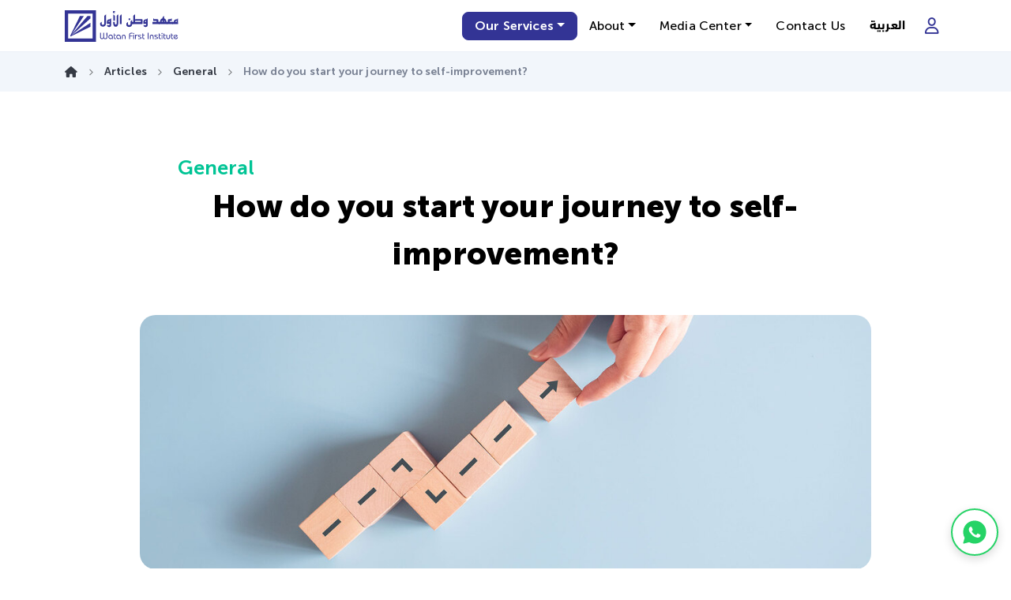

--- FILE ---
content_type: text/html; charset=utf-8
request_url: https://www.watanfirst.com/en/article/14/how-do-you-start-your-journey-to-self-improvement
body_size: 15977
content:

<!DOCTYPE html>
<html lang="en" dir="ltr" class="en">
<!--◙◙◙◙◙◙◙◙◙◙◙◙◙◙◙◙◙◙◙◙◙◙◙◙◙◙◙◙◙◙◙◙◙◙◙◙◙◙◙◙◙◙◙◙◙◙◙◙◙◙◙◙◙◙◙◙◙◙◙◙◙◙◙◙◙◙◙◙◙◙◙◙◙◙◙◙◙◙◙◙◙◙◙◙◙◙◙-->
<head>
	<meta http-equiv="Content-Type" content="text/html;charset=UTF-8">

	<meta name="viewport" content="width=device-width, initial-scale=1.0" />
	<meta name="facebook-domain-verification" content="hcxlbhhv8n5i2y6px21vtem0mble0z" />
	<base href="/" />
	<!--───────────────────────────────────────────────────────────────────────────────────────-->
	<link rel="stylesheet" href="https://static.watanfirst.com/bootstrap/bootstrap_5.ltr.min.css" />
	<!--───────────────────────────────────────────────────────────────────────────────────────-->
	<link rel="stylesheet" href="https://static.watanfirst.com/fonts/fonts.css">
	<link rel="stylesheet" href="css/swiper.min.css">
	<link rel="stylesheet" href="css/animate.min.css">
	<link rel="stylesheet" href="https://static.watanfirst.com/fa/fontawesome-all.min.css">


	<link href="_content/MudBlazor/MudBlazor.min.css" rel="stylesheet" />

	<link rel="stylesheet" href="css/custom.css">
	<link rel="stylesheet" href="css/style.css">
	<link rel="stylesheet" href="css/ar.css">
	<link rel="stylesheet" href="css/mobile.css">
	<link rel="icon" href="favicon.svg" type="image/gif">

	<link href="css/_blazor.css" rel="stylesheet">

	<link href="WFI.styles.css" rel="stylesheet" />

	<!--Blazor:{"sequence":1,"type":"server","prerenderId":"9704351a2a444f82b110ad977aa7aff3","descriptor":"CfDJ8EDnmjZLkgpMkr3Z7QHE3LtfU/mvSvHv5WqBolxSEtarmSVajIL9iC/YhklQK7e6S6CxlB1R1GOfWQsaZyq7Kc8rQw6CjDyct0gfK5AdWINLVWR/eANXgvBQ\u002BwVhxYqN64NQ2\u002BTCZSLqiwbMXGNdzuIS1jwEByAYvxwucdMpCW/C1g29FzLQpCFsk4l94dwUXS33yrOW7mQb8cJvpLk1ywN9eww3SrYoshyc50xwoM6tpUELojXqOiukjWCcBUGpxcxpZj5YcqwsWdQSv/i2gadl8V\u002BgmdDA9r0ARAIwq4f1ROiq\u002BlpBaTy0dhf\u002BUIG4t8RV45Ag79swgphhN2z745ueslHBvTuj95h7U8JAbu9V1HsX7WOCScGU3mCStzXk24XidkDZ1j125Uf1p1fwwBgNUXgqnbAt60EacEnezyG3"}--><title>How do you start your journey to self-improvement? - Watan First Institute</title><meta name="description" content="Self-improvement is considered extremely important for people who want to improve their lives and achieve their goals. Self-improvement helps you to reform the quality of your life and enhance your personality" /><meta name="author" content="Watan First Institute" /><meta property="og:title" content="How do you start your journey to self-improvement? - Watan First Institute" />
	<meta property="og:description" content="Self-improvement is considered extremely important for people who want to improve their lives and achieve their goals. Self-improvement helps you to reform the quality of your life and enhance your personality" />

	<meta property="og:url" content="https://www.watanfirst.com/en/article/14/how-do-you-start-your-journey-to-self-improvement" /><meta property="og:image" content="https://static.watanfirst.com/_files/WS/Blogs/How do you start your journey to self-improvement.jpg" /><meta property="og:type" content="article" /><meta property="og:locale" content="en_US" />
	<meta property="og:locale:alternate" content="ar_SA" /><!--Blazor:{"prerenderId":"9704351a2a444f82b110ad977aa7aff3"}-->
	<!-- Meta Pixel Code -->
	<script>
		!function (f, b, e, v, n, t, s) {
			if (f.fbq) return; n = f.fbq = function () {
				n.callMethod ?
				n.callMethod.apply(n, arguments) : n.queue.push(arguments)
			};
			if (!f._fbq) f._fbq = n; n.push = n; n.loaded = !0; n.version = '2.0';
			n.queue = []; t = b.createElement(e); t.async = !0;
			t.src = v; s = b.getElementsByTagName(e)[0];
			s.parentNode.insertBefore(t, s)
		}(window, document, 'script',
			'https://connect.facebook.net/en_US/fbevents.js');
		fbq('init', '1308621580205709');
		fbq('track', 'PageView');
	</script>

	<!-- End Meta Pixel Code -->
	<!-- Google tag (gtag.js) -->
	<script async src="https://www.googletagmanager.com/gtag/js?id=G-W68HNFC641"></script>
	<script>
		window.dataLayer = window.dataLayer || [];
		function gtag() { dataLayer.push(arguments); }
		gtag('js', new Date());

		gtag('config', 'G-W68HNFC641');
	</script>


	<!-- Google tag (gtag.js) -->

	<!-- Google tag (gtag.js) -->

	<!-- Google Tag Manager -->
	<!-- Google Tag Manager -->
	<script>
		(function (w, d, s, l, i) {
			w[l] = w[l] || []; w[l].push({
				'gtm.start':
					new Date().getTime(), event: 'gtm.js'
			}); var f = d.getElementsByTagName(s)[0],
				j = d.createElement(s), dl = l != 'dataLayer' ? '&l=' + l : ''; j.async = true; j.src =
					'https://www.googletagmanager.com/gtm.js?id=' + i + dl; f.parentNode.insertBefore(j, f);
		})(window, document, 'script', 'dataLayer', 'GTM-TLBMDNSH');</script>

	<!-- End Google Tag Manager -->
	
	<!-- Twitter conversion tracking base code -->
	<script>
		!function(e,t,n,s,u,a){e.twq||(s=e.twq=function(){s.exe?s.exe.apply(s,arguments):s.queue.push(arguments);
		},s.version='1.1',s.queue=[],u=t.createElement(n),u.async=!0,u.src='https://static.ads-twitter.com/uwt.js',
		a=t.getElementsByTagName(n)[0],a.parentNode.insertBefore(u,a))}(window,document,'script');
		twq('config','o3xja');
	</script>
	<!-- End Twitter conversion tracking base code -->
</head>


<body class="en">

	
<!--Blazor:{"sequence":0,"type":"server","prerenderId":"92e3126630ee4b56afb4a4a026070c0f","descriptor":"CfDJ8EDnmjZLkgpMkr3Z7QHE3Lv7gOErBqsXKnQFEHxzeTcY9qqjWyC3c1o6LGYw3liXkx6HCPdm/TgFIHc5IPr3yxL5GVgp4MNPq3G1b81bhtXUO7QkW/lTn8WVO1si0QJFY5U8\u002B2hEQI9lVr3OSTF6KY0M5nO6QAU9KzZJX1b6J804UvmIfp0Dh8kfEaPbbq1YDEBrxz5vHcMDcrx4omBmCvhtdwmJLUsoPI8BAAwNw/nMFZDs/BzUfrsweO7lL57gC9LBta6ghwh/Ywrm83O\u002BmEfkMxPgbYJCa1UTfXZejWu/ST3WusVzFwCT\u002BmnMcrraIUZtYecVIbAAGsWMMHm4f\u002Bg="}--><div dir="ltr" class="mud-rtl-provider"><div class="scrolltop" b-k4fkeg4tig><i class="fas fa-chevron-up" b-k4fkeg4tig></i></div>


<header class="mobile-nav" b-k4fkeg4tig><a class="navbar-brand" href="/en/" title="Watan First Institute" b-k4fkeg4tig><img src="/images/WFI_Logo.svg" b-k4fkeg4tig></a>
	<div class="mobnav-right" b-k4fkeg4tig><a href="https://www.watanfirst.com/ar/article/14/how-do-you-start-your-journey-to-self-improvement" title="&#x627;&#x644;&#x639;&#x631;&#x628;&#x64A;&#x629;" class="dropdown-item rounded ArFont " onclick="javascript:GotoPage(&#x27;https://www.watanfirst.com/ar/article/14/how-do-you-start-your-journey-to-self-improvement&#x27;);" b-k4fkeg4tig>&#x627;&#x644;&#x639;&#x631;&#x628;&#x64A;&#x629;</a>


		<a class="hamburger" id="ham" onclick="javascript:ToggleMobileMainMenu(2);" b-k4fkeg4tig><span b-k4fkeg4tig></span>
			<span b-k4fkeg4tig></span>
			<span b-k4fkeg4tig></span></a></div></header>


<nav class="nav-drill" b-k4fkeg4tig><ul class="nav-items nav-level-1 pb-5" b-k4fkeg4tig><div style="margin: 5px;" b-k4fkeg4tig></div>
		

		<li class="menu-title mt-0" b-k4fkeg4tig>Our Services</li>
		
		<li class="nav-item nav-expand" b-k4fkeg4tig><a class="nav-link " title="Individual Training Services" href="/en/training" onclick="javascript:ToggleMobileMainMenu(0);" b-k4fkeg4tig><i class="far fa-user" b-k4fkeg4tig></i>
				Individual Training Services</a>
			<ul class="nav-items nav-expand-content" b-k4fkeg4tig></ul></li>
		
		<li class="nav-item nav-expand" b-k4fkeg4tig><a class="nav-link" title="Corporate Training Services" href="/en/corporate-training" onclick="javascript:ToggleMobileMainMenu(0);" b-k4fkeg4tig><i class="far fa-building" b-k4fkeg4tig></i>
				Corporate Training Services</a></li>
		
		<li class="nav-item nav-expand" b-k4fkeg4tig><a class="nav-link" title="Government Training Services" href="/en/government-training" onclick="javascript:ToggleMobileMainMenu(0);" b-k4fkeg4tig><i class="far fa-city" b-k4fkeg4tig></i>
				Government Training Services</a></li>
		
		<li class="nav-item nav-expand" b-k4fkeg4tig><a class="nav-link" title="Fresh Graduates Training Services" href="/en/fresh-graduates" onclick="javascript:ToggleMobileMainMenu(0);" b-k4fkeg4tig><i class="far fa-user-graduate" b-k4fkeg4tig></i>
				Fresh Graduates Training Services</a></li>
		
		<li class="nav-item nav-expand" b-k4fkeg4tig><a class="nav-link" title="Skillshop" href="/en/skillshop" onclick="javascript:ToggleMobileMainMenu(0);" b-k4fkeg4tig><i class="far fa-lightbulb-on" b-k4fkeg4tig></i>
				Skillshop</a></li>
		
		
		<li class="nav-item nav-expand" b-k4fkeg4tig><a class="nav-link" title="E-Learning Services" href="/en/e-learning" onclick="javascript:ToggleMobileMainMenu(0);" b-k4fkeg4tig><i class="far fa-video" b-k4fkeg4tig></i>
				E-Learning Services</a></li>

		
		<li class="nav-item nav-expand" b-k4fkeg4tig><a class="nav-link" title="Exams Services" href="/en/exams-services" onclick="javascript:ToggleMobileMainMenu(0);" b-k4fkeg4tig><i class="far fa-file-certificate" b-k4fkeg4tig></i>
				Exams Services</a></li>
		
		<li class="nav-item nav-expand" b-k4fkeg4tig><a class="nav-link" title="Consulting Services" href="/en/consultancy" onclick="javascript:ToggleMobileMainMenu(0);" b-k4fkeg4tig><i class="far fa-handshake-alt" b-k4fkeg4tig></i>
				Consulting Services</a></li>
		
		
		<li class="menu-title" b-k4fkeg4tig>Quick Links</li>
		

		<li class="nav-item nav-expand" b-k4fkeg4tig><a class="nav-link isParent" href="javascript:void(0)" title b-k4fkeg4tig><i class="far fa-info-circle" b-k4fkeg4tig></i>
				About</a>
			
			<ul class="nav-items nav-expand-content-visible " b-k4fkeg4tig><li class="nav-item" b-k4fkeg4tig><a class="nav-link" title="Who Are We ?" href="/en/about" onclick="javascript:ToggleMobileMainMenu(0);" b-k4fkeg4tig>Who Are We ?</a></li>


				<li class="nav-item" b-k4fkeg4tig><a class="nav-link" title="International Accreditations" href="/en/accreditations" onclick="javascript:ToggleMobileMainMenu(0);" b-k4fkeg4tig>International Accreditations</a></li>

				<li class="nav-item" b-k4fkeg4tig><a class="nav-link" title="Partners of Success" href="/en/partners-of-success" onclick="javascript:ToggleMobileMainMenu(0);" b-k4fkeg4tig>Partners of Success</a></li>

				<li class="nav-item" b-k4fkeg4tig><a class="nav-link" title="Watan First Team" href="/en/our-team" onclick="javascript:ToggleMobileMainMenu(0);" b-k4fkeg4tig>Watan First Team</a></li>


				<li class="nav-item" b-k4fkeg4tig><a class="nav-link" title="Working with Watan First" href="/en/working-with-watanfirst" onclick="javascript:ToggleMobileMainMenu(0);" b-k4fkeg4tig>Working with Watan First</a></li></ul></li>

		<li class="nav-item nav-expand" b-k4fkeg4tig><a class="nav-link isParent mt-3" href="javascript:void(0)" title b-k4fkeg4tig><i class="far fa-globe" b-k4fkeg4tig></i>
				Media Center</a>
			
			<ul class="nav-items nav-expand-content-visible " b-k4fkeg4tig><li class="nav-item" b-k4fkeg4tig><a class="nav-link" title="Articles" href="/en/articles" onclick="javascript:ToggleMobileMainMenu(0);" b-k4fkeg4tig>Articles</a></li>
				<li class="nav-item" b-k4fkeg4tig><a class="nav-link" title="News" href="/en/news" onclick="javascript:ToggleMobileMainMenu(0);" b-k4fkeg4tig>News</a></li></ul></li>

		<li class="nav-item" b-k4fkeg4tig><a class="nav-link  mt-2" title="Contact Us" href="/en/contact" onclick="javascript:ToggleMobileMainMenu(0);" b-k4fkeg4tig><i class="far fa-envelope" b-k4fkeg4tig></i>
				Contact Us</a></li>





		
		
		<li class="nav-item nav-expand" b-k4fkeg4tig><a class="nav-link color-pc text-bold" title="Sign in" href="/en/signin" onclick="javascript:ToggleMobileMainMenu(0);" b-k4fkeg4tig><i class="fa-solid fa-user" b-k4fkeg4tig></i>
						Sign in</a></li></ul></nav>





<nav class="navbar navbar-expand-lg custom-navbar navbar-light" b-k4fkeg4tig><div class="container" dir="ltr" style="direction: ltr" b-k4fkeg4tig><a class="navbar-brand ml-0 mr-3" href="/en/" title="Watan First Institute" b-k4fkeg4tig><img src="/images/WFI_Logo.svg" b-k4fkeg4tig></a>

		<div class="collapse navbar-collapse justify-content-md-between" id="navbarSupportedContent" b-k4fkeg4tig><ul class="navbar-nav ml-auto" dir="ltr" style="direction: ltr" b-k4fkeg4tig><li class="nav-item dropdown" b-k4fkeg4tig><a class="nav-link dropdown-toggle btn btn-primary servicesLink" title href="javascript:void(0)" onmouseover="RestoreMainMenuDropdown()" role="button" data-toggle="dropdown" aria-haspopup="true" aria-expanded="false" b-k4fkeg4tig>Our Services</a>
					<div class="dropdown-menu multilevel" aria-labelledby="navbarDropdown" b-k4fkeg4tig><a class="dropdown-item" title="Individual Training Services" href="en/training" onclick="javascript:HideMultilevelMenuDropdown();" b-k4fkeg4tig><i class="far fa-user" b-k4fkeg4tig></i>
							Individual Training Services</a>

						

						<a class="dropdown-item" title="Corporate Training Services" href="en/corporate-training" onclick="javascript:HideMultilevelMenuDropdown();" b-k4fkeg4tig><i class="far fa-building" b-k4fkeg4tig></i>
							Corporate Training Services</a>
						
						<a class="dropdown-item" title="Government Training Services" href="en/government-training" onclick="javascript:HideMultilevelMenuDropdown();" b-k4fkeg4tig><i class="far fa-city" b-k4fkeg4tig></i>
							Government Training Services</a>
						
						<a class="dropdown-item" title="Fresh Graduates Training Services" href="en/fresh-graduates" onclick="javascript:HideMultilevelMenuDropdown();" b-k4fkeg4tig><i class="far fa-user-graduate" b-k4fkeg4tig></i>
							Fresh Graduates Training Services</a>
						
						
						
						<a class="dropdown-item" title="E-Learning Services" href="en/e-learning" onclick="javascript:HideMultilevelMenuDropdown();" b-k4fkeg4tig><i class="far fa-video" b-k4fkeg4tig></i>
							E-Learning Services</a>

						
						<a class="dropdown-item" title="Exams Services" href="en/exams-services" onclick="javascript:HideMultilevelMenuDropdown();" b-k4fkeg4tig><i class="far fa-file-certificate" b-k4fkeg4tig></i>
							Exams Services</a>
						
						<a class="dropdown-item" title="Consulting Services" href="en/consultancy" onclick="javascript:HideMultilevelMenuDropdown();" b-k4fkeg4tig><i class="far fa-handshake-alt" b-k4fkeg4tig></i>
							Consulting Services</a></div></li>
				
				<li class="nav-item dropdown" b-k4fkeg4tig><a class="nav-link dropdown-toggle" title href="javascript:void(0)" role="button" data-toggle="dropdown" aria-haspopup="true" aria-expanded="false" onmouseover="RestoreMainMenuDropdown()" b-k4fkeg4tig>About</a>
					<div class="dropdown-menu" aria-labelledby="navbarDropdown" b-k4fkeg4tig><a class="dropdown-item" title="Who Are We ?" href="/en/about" onclick="javascript:HideMainMenuDropdown();" b-k4fkeg4tig>Who Are We ?</a>

						<a class="dropdown-item" title="International Accreditations" href="/en/accreditations" onclick="javascript:HideMainMenuDropdown();" b-k4fkeg4tig>International Accreditations</a>


						<a class="dropdown-item" title="Partners of Success" href="/en/partners-of-success" onclick="javascript:HideMainMenuDropdown();" b-k4fkeg4tig>Partners of Success</a>

						<a class="dropdown-item" title="Watan First Team" href="/en/our-team" onclick="javascript:HideMainMenuDropdown();" b-k4fkeg4tig>Watan First Team</a>


						<a class="dropdown-item" title="Working with Watan First" href="/en/working-with-watanfirst" onclick="javascript:HideMainMenuDropdown();" b-k4fkeg4tig>Working with Watan First</a></div></li>
				
				<li class="nav-item dropdown" b-k4fkeg4tig><a class="nav-link dropdown-toggle" title href="javascript:void(0)" role="button" data-toggle="dropdown" aria-haspopup="true" aria-expanded="false" onmouseover="RestoreMainMenuDropdown()" b-k4fkeg4tig>Media Center</a>
					<div class="dropdown-menu" aria-labelledby="navbarDropdown" b-k4fkeg4tig><a class="dropdown-item" title="Articles" href="/en/articles" onclick="javascript:HideMainMenuDropdown();" b-k4fkeg4tig>Articles</a>
						<a class="dropdown-item" title="News" href="/en/news" onclick="javascript:HideMainMenuDropdown();" b-k4fkeg4tig>News</a></div></li>
				
				<li class="nav-item" b-k4fkeg4tig><a class="nav-link" title="Contact Us" href="/en/contact" b-k4fkeg4tig>Contact Us</a></li></ul>


			<div class="d-flex align-content-center" b-k4fkeg4tig><a href="https://www.watanfirst.com/ar/article/14/how-do-you-start-your-journey-to-self-improvement" class="nav-link ArFont topColorToggle" onclick="javascript:GotoPage(&#x27;https://www.watanfirst.com/ar/article/14/how-do-you-start-your-journey-to-self-improvement&#x27;);" title="&#x627;&#x644;&#x639;&#x631;&#x628;&#x64A;&#x629;" b-k4fkeg4tig><strong b-k4fkeg4tig>العربية</strong></a><a type="button" href="/en/signin" title="Sign in" class="mud-button-root mud-icon-button mud-ripple mud-ripple-icon mud-icon-button-size-small loginBtn"><span class="mud-icon-button-label"><span class="mud-icon-root mud-icon-size-small fa-regular fa-user"></span></span></a></div></div></div></nav>

<div style="min-height: 400px;" b-iezi2chyh3>

<i class="focusHere"></i>


<div class="page-breadcrumb dark"><div class="container"><ul><li><a href="/en/"><i class="fas fa-home-lg-alt"></i></a></li>
			<li><a href="/en/articles/">Articles</a></li>

			<li><a href="/en/articles/12/general">General</a></li>

			<li class="d-none d-md-flex"><a href="javascript:void(0)">How do you start your journey to self-improvement?</a></li></ul></div></div>


<div class="blog-details bg-pattern bg-white"><div class="container"><div class="row d-flex justify-content-center"><div class="col-md-9"><div class="blog-title_inner"><div class="d-flex justify-content-start"><a class="blog-category " href="/en/articles/12/general" style="font-size: 1.6rem">General</a></div>






					<h1 class="d-flex justify-content-start text-left ">How do you start your journey to self-improvement?</h1></div></div></div>
		<div class="row d-flex justify-content-center"><div class="col-md-10"><div class="cover-blog"><img src="https://static.watanfirst.com/_files/WS/Blogs/How do you start your journey to self-improvement.jpg" alt="How do you start your journey to self-improvement?" /></div></div></div>
		<div class="row d-flex justify-content-center"><div class="col-md-9"><p dir="ltr" style="text-align: left"><span style="color: rgba(52, 73, 94, 1)">&nbsp;their lives and achieve their goals. Self-improvement helps you to reform the quality of your life and enhance your personality according to your principles and desires. In fact, we always have something to improve and have unlimited capabilities, but they need to be discovered and made use of.</span></p>
<p dir="ltr" style="text-align: left"><span style="color: rgba(52, 73, 94, 1)">Before we begin to list some tips that help you improve yourself and your awareness of your capabilities, realize that self-improvement is not a destination in itself, but a mean that paves the way for us towards our goals and dreams.</span></p>
<p dir="ltr" style="text-align: left"><span style="color: rgba(52, 73, 94, 1)">That is why governments and countries are paying attention to this matter. And if you are a Saudi citizen, we can say that you are lucky. Because Crown Prince "Mohammed bin Salman" announced the launch of the Human Capability Development Program to improve the national competitiveness of human capabilities at both the local and global levels and to meet the needs of all sectors of society, beginning with children and progressing through university graduates and up to the labor market, through knowledge and skill development, and the cultivation of values.</span></p>
<p dir="ltr" style="text-align: left"><span style="color: rgba(52, 73, 94, 1)">According to Crown Prince "Mohammed bin Salman", the program’s plan includes 89 initiatives aimed at achieving the 16 strategic goals of the Kingdom’s Vision 2030. The program’s strategy also includes three main pillars, which are: developing a solid and flexible educational foundation for all, preparing citizens for the future labor market locally and globally; and providing life-long learning opportunities.</span></p>
<p dir="ltr" style="text-align: left"><span style="color: rgba(52, 73, 94, 1)">Engineer Ahmed Al-Rajhi, the Minister of Human Resources and Social Development, has confirmed that one of the program's objectives is to prepare citizens to work in the available jobs in the leading global companies.&nbsp;</span><span style="color: rgba(52, 73, 94, 1)">Now, after we realized the crucial of self-improvement and how much it is important to achieve your goals</span></p>
<h2 dir="ltr" style="text-align: left"><span style="color: rgba(32, 186, 195, 1)">here are some tips to help you improve and develop yourself:</span></h2>
<h2><span style="color: rgba(37, 50, 101, 1)">Read every day</span></h2>
<p dir="ltr" style="text-align: left"><span style="color: rgba(52, 73, 94, 1)">There is no doubt that reading expands your awareness and helps you understand the world around you. If you look at people around you, you will find a great difference between the people who always read and the others. As you find the reader is conscious, enlightened and has a solid grasp of many issues, which is reflected in their way of life, thinking and dealing with others. So, reading is one of the magical keys to self-improvement.</span></p>
<p dir="ltr" style="text-align: left"><span style="color: rgba(52, 73, 94, 1)">If you are a novice reader, you can start with self-improvement books because they are quite simple and their content is very useful.</span></p>
<h2><span style="color: rgba(37, 50, 101, 1)">Establish your priorities&nbsp;</span></h2>
<p dir="ltr" style="text-align: left"><span style="color: rgba(52, 73, 94, 1)">Before you start making any new plans, you have to schedule your tasks and define them according to first things first. And know your priorities well to complete them according to a specific time plan. In such a way, you can avoid mess and procrastination, and make the best use of every step you take.</span></p>
<h5 dir="ltr" style="text-align: left"><span style="color: rgba(52, 73, 94, 1)">The best way to do this is to classify tasks into four categories according to the Eisenhower Matrix:</span></h5>
<ul style="list-style-type: square">
<li dir="ltr" style="text-align: left"><span style="color: rgba(52, 73, 94, 1)">Important and urgent tasks.</span></li>
<li dir="ltr" style="text-align: left"><span style="color: rgba(52, 73, 94, 1)">Important but not urgent tasks.</span></li>
<li dir="ltr" style="text-align: left"><span style="color: rgba(52, 73, 94, 1)">Urgent and unimportant tasks.</span></li>
<li dir="ltr" style="text-align: left"><span style="color: rgba(52, 73, 94, 1)">Unimportant and non-urgent tasks.</span></li>
</ul>
<h2><span style="color: rgba(37, 50, 101, 1)">Learn a new language</span></h2>
<p dir="ltr" style="text-align: left"><span style="color: rgba(52, 73, 94, 1)">There are countless benefits to learning a new language, such as strengthening memory, developing creative abilities, improving attention, enhancing brain health, being able to do multiple tasks, increasing verbal and non-verbal intelligence, and promoting self-assuring and a sense of achievement. In addition, learning a new language fosters your career opportunities and opens many doors in the labor market. All of these benefits represent exceptional value in your journey to self-improvement. So, start learning a new language right away.</span></p>
<h2><span style="color: rgba(37, 50, 101, 1)">Get out of your comfort zone</span></h2>
<p dir="ltr" style="text-align: left"><span style="color: rgba(52, 73, 94, 1)">Staying in our comfort zone keeps us like stagnant water, motionless. Indeed, being comfortable doesn't help us to improve ourselves, and it doesn't get us anywhere.</span></p>
<p dir="ltr" style="text-align: left"><span style="color: rgba(52, 73, 94, 1)">If you looked for life, dreams, and self-improvement, you would find your comfort zone and get out of it gradually. For example, try long walks in a new place, cooking your own food, working out if you don't, or starting projects that you always procrastinate on.</span></p>
<p dir="ltr" style="text-align: left"><span style="color: rgba(52, 73, 94, 1)">Set goals outside of your comfort zone, and achieve them until you get acclimatized to doing the difficulties.</span></p>
<h2><span style="color: rgba(37, 50, 101, 1)">Take up new courses</span></h2>
<p dir="ltr" style="text-align: left"><span style="color: rgba(52, 73, 94, 1)">The courses are a very effective way to gain more knowledge and skills because they help you improve yourself. There are also several benefits that you will get from joining the courses. Because they enhance your strengths by developing your old skills and teaching you new skills and improving your weaknesses by solving problems in professional, family and social aspects by assigning you some tasks that you learn how to perform efficiently and effectively. Which affects your quality of life and general welfare.</span></p>
<h2><span style="color: rgba(37, 50, 101, 1)">Never give up</span></h2>
<p dir="ltr" style="text-align: left"><span style="color: rgba(52, 73, 94, 1)">If you seek to improve yourself, no matter what adversities you may face, never give up and consider them something you should overcome and resolve, not passively accept. Also, know that troubles and obstacles sometimes carry opportunities to create alternative paths and ways to move forward and take greater steps.</span></p>
<p dir="ltr" style="text-align: left"><span style="color: rgba(52, 73, 94, 1)">Michael Jordan said, "I've missed more than 9,000 shots in my career. I've lost almost 300 games. Twenty-six times I've been trusted to take the game-winning shot and missed. I've failed over and over and over again in my life and that's why I succeed". Realize that your refusal to give up will push you beyond what you expected.</span></p>
<h2><span style="color: rgba(37, 50, 101, 1)">Meditate</span></h2>
<p dir="ltr" style="text-align: left"><span style="color: rgba(52, 73, 94, 1)">Meditation helps you clear your head, enhance self-awareness, make a connection between your body and soul, and reduce stress and anxiety. This makes it a very important exercise in self-improvement.</span></p>
<p dir="ltr" style="text-align: left"><span style="color: rgba(52, 73, 94, 1)">Find a quiet place, sit in a comfortable posture, and focus on your breathing while trying to stop any thoughts that jump into your mind. The best time to meditate is in the early morning or before sleeping.</span></p>
<h2><span style="color: rgba(37, 50, 101, 1)">Eliminate bad habits</span></h2>
<p dir="ltr" style="text-align: left"><span style="color: rgba(52, 73, 94, 1)">Most of us have at least a bad habit, whether it's smoking, overeating, responding quickly to distractions, or addiction to phones and social media.</span></p>
<p dir="ltr" style="text-align: left"><span style="color: rgba(52, 73, 94, 1)">Whatever bad habit you have, try to quit it and replace it with a more positive one. And never forget that this step is pretty important in order to get out of your comfort zone and help you improve yourself.</span></p>
<h2><span style="color: rgba(37, 50, 101, 1)"><strong>Tune in to podcasts</strong></span></h2>
<p dir="ltr" style="text-align: left"><span style="color: rgba(52, 73, 94, 1)">Podcasts are a very effective and interesting way to improve yourself. They help you gain more knowledge on various useful topics. You can also listen to them on your way to work, during walking or working out. In other words, you don't have to find time to listen to podcasts; you can do it while doing something else.</span></p>
<h2><span style="color: rgba(37, 50, 101, 1)">Never stop learning</span></h2>
<p dir="ltr" style="text-align: left"><span style="color: rgba(52, 73, 94, 1)">You have to realize that learning does not stop when you graduate from school or university. In this life, there are many things and fields you can learn, and it has become much easier in our era.</span></p>
<p dir="ltr" style="text-align: left"><span style="color: rgba(52, 73, 94, 1)">Whether you want to enhance your knowledge in your field or start learning a new one, this will help you improve very quickly and one-up your peers. Remember what Jean-Jacques Rousseau said: "The root of true achievement is in your desire to become the best you can be".</span></p>
<h2><span style="color: rgba(37, 50, 101, 1)">Enjoy the current moment</span></h2>
<p dir="ltr" style="text-align: left"><span style="color: rgba(52, 73, 94, 1)">Enjoying what you're living now is an important step for your mental health. Never overwhelm yourself with overthinking the future or regretting the past. Meet your friends, watch nature, and laugh as much as possible. No doubt, enjoying the current moment leads you to develop a positive mindset that helps you move forward and feel happy.</span></p>
<h2><span style="color: rgba(37, 50, 101, 1)">Get started now</span></h2>
<p dir="ltr" style="text-align: left"><span style="color: rgba(52, 73, 94, 1)">Many have a lot of goals, but they are waiting for the appropriate circumstances to start achieving them, but this is just a kind of procrastination. So, you have to start immediately, and not stay wait for perfect conditions that never come.</span></p>
<p dir="ltr" style="text-align: left"><span style="color: rgba(52, 73, 94, 1)">Start achieving your goals, develop them later, and learn from your mistakes to improve the next steps.</span></p></div></div>

		<div class="col text-center mt-5"><a href="/en/articles/" class="btn btn-outline btn-sm">Back to All Articles</a></div></div></div><section class="padding-section bg-gray"><div class="container"><div class="section-title title-between mb-3"><h2 class="title">Related Articles</h2>
				<a href="/en/articles/12/general" class="btn btn-link text-none-sc">View All</a></div>
			<div class="blog-list"><div class="blog-item"><a href="/en/article/24/how-to-conduct-a-job-interview-professionally"><div class="bna-image"><img src="https://static.watanfirst.com/_files/WS/Blogs/How to conduct a job interview professionally_.jpg" />
									<h6>General</h6></div>
								<div class="bna-details"><h3>How to conduct a job interview professionally?</h3>
									<p>You may think that the job interview is only based on your qualifications and prior work experience, and that these are the criteria that influence the hiring manager's decision to hire you.</p></div></a></div><div class="blog-item"><a href="/en/article/21/emotional-intelligence-eq-an-essential-skill-for-improving-all-aspects-of-your-life"><div class="bna-image"><img src="https://static.watanfirst.com/_files/WS/Blogs/Emotional intelligence.jpg" />
									<h6>General</h6></div>
								<div class="bna-details"><h3>Emotional intelligence (EQ): an essential skill for improving all aspects of your life</h3>
									<p>Imagine a world where we do not comprehend each other's emotions, where we cannot&nbsp;determine if someone loves,</p></div></a></div><div class="blog-item"><a href="/en/article/20/6-great-and-inspiring-books-that-help-you-improve-yourself"><div class="bna-image"><img src="https://static.watanfirst.com/_files/WS/Blogs/6 great and inspiring books-2.jpg" />
									<h6>General</h6></div>
								<div class="bna-details"><h3>6 great and inspiring books that help you improve yourself</h3>
									<p>We are all aware that we are not born perfect or with incredible energy, and that we must always strive to improve ourselves throughout our lives.</p></div></a></div><div class="blog-item"><a href="/en/article/15/10-useful-tips-to-learn-smartly-and-effectively"><div class="bna-image"><img src="https://static.watanfirst.com/_files/WS/Blogs/10 useful tips to learn smartly and effectively.jpg" />
									<h6>General</h6></div>
								<div class="bna-details"><h3>10 useful tips to learn smartly and effectively</h3>
									<p>successful people always aim to learn new things. They understand that learning is an endless journey, and that it helps to open up the mind, increase knowledge and strengthen the capacity to think rationally and reasonably. </p></div></a></div></div></div></section></div>

<footer style="background-color: #ffffff" b-gwcvo07919><div class="container" b-gwcvo07919><div class="row" b-gwcvo07919><div class="col-md-2" b-gwcvo07919><strong class="footer-link" b-gwcvo07919>Our Services</strong>

				<a href="/en/training" class="ft-link" title="Individual Training Services" b-gwcvo07919>Individual Training Services</a>

				<a href="/en/corporate-training" class="ft-link" title="Corporate Training Services" b-gwcvo07919>Corporate Training Services</a>

				<a href="/en/government-training" class="ft-link" title="Government Training Services" b-gwcvo07919>Government Training Services</a>


				<a href="/en/fresh-graduates" class="ft-link" title="Fresh Graduates Training Services" b-gwcvo07919>Fresh Graduates Training Services</a>


				<a href="/en/e-learning" class="ft-link" title="E-Learning Services" b-gwcvo07919>E-Learning Services</a>


				<a href="/en/exams-services" class="ft-link" title="Exams Services" b-gwcvo07919>Exams Services</a>

				<a href="/en/consultancy" class="ft-link" title="Consulting Services" b-gwcvo07919>Consulting Services</a></div>
			
			<div class="col-md-2" b-gwcvo07919><strong class="footer-link" b-gwcvo07919>About Us</strong>
				<a href="/en/about" class="ft-link" title="Who Are We ?" b-gwcvo07919>Who Are We ?</a>
				<a href="/en/accreditations" class="ft-link" title="International Accreditations" b-gwcvo07919>International Accreditations</a>

				<a href="/en/partners-of-success" class="ft-link" title="Partners of Success" b-gwcvo07919>Partners of Success</a>

				<a href="/en/our-team" class="ft-link" title="Watan First Team" b-gwcvo07919>Watan First Team</a>

				<a href="/en/working-with-watanfirst" class="ft-link" title="Working with Watan First" b-gwcvo07919>Working with Watan First</a>


				<a href="/en/contact" class="ft-link" title="Contact Us" b-gwcvo07919>Contact Us</a></div>
			
			<div class="col-md-2" b-gwcvo07919><strong class="footer-link" b-gwcvo07919>Media Center</strong>
				<a href="/en/articles" class="ft-link" title="Articles" b-gwcvo07919>Articles</a>
				<a href="/en/news" class="ft-link" title="News" b-gwcvo07919>News</a></div>
			
			<div class="col-md-2" b-gwcvo07919><strong class="footer-link" b-gwcvo07919>More</strong>
				<a href="/en/terms-and-conditions" class="ft-link" title="Terms of Use" b-gwcvo07919>Terms of Use</a>
				<a href="/en/privacy-policy" class="ft-link" title="Privacy Policy" b-gwcvo07919>Privacy Policy</a>
				<a href="/en/faqs" class="ft-link" title="Frequently Asked Questions" b-gwcvo07919>Frequently Asked Questions</a></div>
			
			<div class="col-md-4" b-gwcvo07919><strong class="footer-link" b-gwcvo07919>Subscribe Newsletter</strong>
				<form>
					
					<div class="subscribe" b-gwcvo07919><input style="height: auto;" placeholder="Email ID" maxlength="50" class="form-control ltr valid" value=""></input>
							<button type="submit" class="btn btn-primary" enabled b-gwcvo07919><i class="fas fa-paper-plane" b-gwcvo07919></i></button></div></form>
				
				<img src="images/badge.png" b-gwcvo07919></div></div>
		<div class="row bottom-footer" b-gwcvo07919><div class="col-md-6" b-gwcvo07919><span b-gwcvo07919>&#xA9; Watan First Institute 2022 2026 © 
				</span></div>
			<div class="col-md-6" b-gwcvo07919><div class="social-icons" b-gwcvo07919><a href="https://www.facebook.com/Watan-First-Institute-789416184564133/" target="_blank" title="Facebook" b-gwcvo07919><img src="images/icon-facebook.svg" b-gwcvo07919></a>
					<a href="https://www.twitter.com/wfilearn/" target="_blank" title="Twitter" b-gwcvo07919><img src="images/icon-twitter.svg" b-gwcvo07919></a>
					<a href="https://www.instagram.com/wfi_learn/" target="_blank" title="Instagram" b-gwcvo07919><img src="images/icon-instagram.svg" b-gwcvo07919></a>
					<a href="https://www.linkedin.com/company/wfilearn/" target="_blank" title="Linkedin" b-gwcvo07919><img src="images/icon-linkedin.svg" b-gwcvo07919></a>
					<a href="https://www.youtube.com/channel/UCaeuvPxevvvrsOb9HRcNKPg" target="_blank" title="Youtube" b-gwcvo07919><img src="images/icon-youtube.svg" b-gwcvo07919></a>
					<a href="https://www.snapchat.com/add/wfilearn?share_id=ODFCQzUw" target="_blank" title="Snapchat" b-gwcvo07919><img src="images/icon-snapchat.svg" b-gwcvo07919></a></div></div></div></div></footer>
				


		
		<div id="mud-snackbar-container" class="mud-snackbar-location-bottom-center"></div>

		<style>
::-webkit-scrollbar {width: 8px;height: 8px;z-index: 1;}
::-webkit-scrollbar-track {background: transparent;}
::-webkit-scrollbar-thumb {background: #c4c4c4;border-radius: 1px;}
::-webkit-scrollbar-thumb:hover {background: #a6a6a6;}
html, body * {scrollbar-color: #c4c4c4 transparent;scrollbar-width: thin;}
</style>
<style>
    .mud-chart-serie:hover {
        filter: url(#lighten);
    }
</style>

<style>
:root{
--mud-palette-black: #272c34ff;
--mud-palette-white: #ffffffff;
--mud-palette-primary: #333495ff;
--mud-palette-primary-rgb: 51,52,149;
--mud-palette-primary-text: #ffffffff;
--mud-palette-primary-darken: rgb(42,43,122);
--mud-palette-primary-lighten: rgb(60,62,175);
--mud-palette-primary-hover: rgba(51,52,149,0.058823529411764705);
--mud-palette-secondary: #00c495ff;
--mud-palette-secondary-rgb: 0,196,149;
--mud-palette-secondary-text: #ffffffff;
--mud-palette-secondary-darken: rgb(0,153,117);
--mud-palette-secondary-lighten: rgb(0,235,180);
--mud-palette-secondary-hover: rgba(0,196,149,0.058823529411764705);
--mud-palette-tertiary: #1ec8a5ff;
--mud-palette-tertiary-rgb: 30,200,165;
--mud-palette-tertiary-text: #ffffffff;
--mud-palette-tertiary-darken: rgb(25,169,140);
--mud-palette-tertiary-lighten: rgb(42,223,187);
--mud-palette-tertiary-hover: rgba(30,200,165,0.058823529411764705);
--mud-palette-info: #2196f3ff;
--mud-palette-info-rgb: 33,150,243;
--mud-palette-info-text: #ffffffff;
--mud-palette-info-darken: rgb(12,128,223);
--mud-palette-info-lighten: rgb(71,167,245);
--mud-palette-info-hover: rgba(33,150,243,0.058823529411764705);
--mud-palette-success: #00c853ff;
--mud-palette-success-rgb: 0,200,83;
--mud-palette-success-text: #ffffffff;
--mud-palette-success-darken: rgb(0,163,68);
--mud-palette-success-lighten: rgb(0,235,98);
--mud-palette-success-hover: rgba(0,200,83,0.058823529411764705);
--mud-palette-warning: #ff9800ff;
--mud-palette-warning-rgb: 255,152,0;
--mud-palette-warning-text: #ffffffff;
--mud-palette-warning-darken: rgb(214,129,0);
--mud-palette-warning-lighten: rgb(255,167,36);
--mud-palette-warning-hover: rgba(255,152,0,0.058823529411764705);
--mud-palette-error: #f44336ff;
--mud-palette-error-rgb: 244,67,54;
--mud-palette-error-text: #ffffffff;
--mud-palette-error-darken: rgb(242,28,13);
--mud-palette-error-lighten: rgb(246,96,85);
--mud-palette-error-hover: rgba(244,67,54,0.058823529411764705);
--mud-palette-dark: #424242ff;
--mud-palette-dark-rgb: 66,66,66;
--mud-palette-dark-text: #ffffffff;
--mud-palette-dark-darken: rgb(46,46,46);
--mud-palette-dark-lighten: rgb(87,87,87);
--mud-palette-dark-hover: rgba(66,66,66,0.058823529411764705);
--mud-palette-text-primary: #424242ff;
--mud-palette-text-secondary: #00000089;
--mud-palette-text-disabled: #000000ff;
--mud-palette-action-default: #00000089;
--mud-palette-action-default-hover: rgba(0,0,0,0.058823529411764705);
--mud-palette-action-disabled: #00000042;
--mud-palette-action-disabled-background: #0000001e;
--mud-palette-surface: #ffffffff;
--mud-palette-background: #eff5f7ff;
--mud-palette-background-grey: #f5f5f5ff;
--mud-palette-drawer-background: #ffffffff;
--mud-palette-drawer-text: #424242ff;
--mud-palette-drawer-icon: #616161ff;
--mud-palette-appbar-background: #c9d1e8ff;
--mud-palette-appbar-text: #ffffffff;
--mud-palette-lines-default: #0000001e;
--mud-palette-lines-inputs: #bdbdbdff;
--mud-palette-table-lines: #e0e0e0ff;
--mud-palette-table-striped: #00000005;
--mud-palette-table-hover: #0000000a;
--mud-palette-divider: #e0e0e0ff;
--mud-palette-divider-light: #000000cc;
--mud-palette-grey-default: #9E9E9E;
--mud-palette-grey-light: #BDBDBD;
--mud-palette-grey-lighter: #E0E0E0;
--mud-palette-grey-dark: #757575;
--mud-palette-grey-darker: #616161;
--mud-palette-overlay-dark: rgba(33,33,33,0.4980392156862745);
--mud-palette-overlay-light: rgba(255,255,255,0.4980392156862745);
--mud-elevation-0: none;
--mud-elevation-1: 0px 2px 1px -1px rgba(0,0,0,0.2),0px 1px 1px 0px rgba(0,0,0,0.14),0px 1px 3px 0px rgba(0,0,0,0.12);
--mud-elevation-2: 0px 3px 1px -2px rgba(0,0,0,0.2),0px 2px 2px 0px rgba(0,0,0,0.14),0px 1px 5px 0px rgba(0,0,0,0.12);
--mud-elevation-3: 0px 3px 3px -2px rgba(0,0,0,0.2),0px 3px 4px 0px rgba(0,0,0,0.14),0px 1px 8px 0px rgba(0,0,0,0.12);
--mud-elevation-4: 0px 2px 4px -1px rgba(0,0,0,0.2),0px 4px 5px 0px rgba(0,0,0,0.14),0px 1px 10px 0px rgba(0,0,0,0.12);
--mud-elevation-5: 0px 3px 5px -1px rgba(0,0,0,0.2),0px 5px 8px 0px rgba(0,0,0,0.14),0px 1px 14px 0px rgba(0,0,0,0.12);
--mud-elevation-6: 0px 3px 5px -1px rgba(0,0,0,0.2),0px 6px 10px 0px rgba(0,0,0,0.14),0px 1px 18px 0px rgba(0,0,0,0.12);
--mud-elevation-7: 0px 4px 5px -2px rgba(0,0,0,0.2),0px 7px 10px 1px rgba(0,0,0,0.14),0px 2px 16px 1px rgba(0,0,0,0.12);
--mud-elevation-8: 0px 5px 5px -3px rgba(0,0,0,0.2),0px 8px 10px 1px rgba(0,0,0,0.14),0px 3px 14px 2px rgba(0,0,0,0.12);
--mud-elevation-9: 0px 5px 6px -3px rgba(0,0,0,0.2),0px 9px 12px 1px rgba(0,0,0,0.14),0px 3px 16px 2px rgba(0,0,0,0.12);
--mud-elevation-10: 0px 6px 6px -3px rgba(0,0,0,0.2),0px 10px 14px 1px rgba(0,0,0,0.14),0px 4px 18px 3px rgba(0,0,0,0.12);
--mud-elevation-11: 0px 6px 7px -4px rgba(0,0,0,0.2),0px 11px 15px 1px rgba(0,0,0,0.14),0px 4px 20px 3px rgba(0,0,0,0.12);
--mud-elevation-12: 0px 7px 8px -4px rgba(0,0,0,0.2),0px 12px 17px 2px rgba(0,0,0,0.14),0px 5px 22px 4px rgba(0,0,0,0.12);
--mud-elevation-13: 0px 7px 8px -4px rgba(0,0,0,0.2),0px 13px 19px 2px rgba(0,0,0,0.14),0px 5px 24px 4px rgba(0,0,0,0.12);
--mud-elevation-14: 0px 7px 9px -4px rgba(0,0,0,0.2),0px 14px 21px 2px rgba(0,0,0,0.14),0px 5px 26px 4px rgba(0,0,0,0.12);
--mud-elevation-15: 0px 8px 9px -5px rgba(0,0,0,0.2),0px 15px 22px 2px rgba(0,0,0,0.14),0px 6px 28px 5px rgba(0,0,0,0.12);
--mud-elevation-16: 0px 8px 10px -5px rgba(0,0,0,0.2),0px 16px 24px 2px rgba(0,0,0,0.14),0px 6px 30px 5px rgba(0,0,0,0.12);
--mud-elevation-17: 0px 8px 11px -5px rgba(0,0,0,0.2),0px 17px 26px 2px rgba(0,0,0,0.14),0px 6px 32px 5px rgba(0,0,0,0.12);
--mud-elevation-18: 0px 9px 11px -5px rgba(0,0,0,0.2),0px 18px 28px 2px rgba(0,0,0,0.14),0px 7px 34px 6px rgba(0,0,0,0.12);
--mud-elevation-19: 0px 9px 12px -6px rgba(0,0,0,0.2),0px 19px 29px 2px rgba(0,0,0,0.14),0px 7px 36px 6px rgba(0,0,0,0.12);
--mud-elevation-20: 0px 10px 13px -6px rgba(0,0,0,0.2),0px 20px 31px 3px rgba(0,0,0,0.14),0px 8px 38px 7px rgba(0,0,0,0.12);
--mud-elevation-21: 0px 10px 13px -6px rgba(0,0,0,0.2),0px 21px 33px 3px rgba(0,0,0,0.14),0px 8px 40px 7px rgba(0,0,0,0.12);
--mud-elevation-22: 0px 10px 14px -6px rgba(0,0,0,0.2),0px 22px 35px 3px rgba(0,0,0,0.14),0px 8px 42px 7px rgba(0,0,0,0.12);
--mud-elevation-23: 0px 11px 14px -7px rgba(0,0,0,0.2),0px 23px 36px 3px rgba(0,0,0,0.14),0px 9px 44px 8px rgba(0,0,0,0.12);
--mud-elevation-24: 0px 11px 15px -7px rgba(0,0,0,0.2),0px 24px 38px 3px rgba(0,0,0,0.14),0px 9px 46px 8px rgba(0,0,0,0.12);
--mud-elevation-25: 0 5px 5px -3px rgba(0,0,0,.06), 0 8px 10px 1px rgba(0,0,0,.042), 0 3px 14px 2px rgba(0,0,0,.036);
--mud-default-borderradius: 8px;
--mud-drawer-width-left: 230px;
--mud-drawer-width-right: 200px;
--mud-drawer-width-mini-left: 56px;
--mud-drawer-width-mini-right: 56px;
--mud-appbar-height: 66px;
--mud-typography-default-family: 'Roboto','Helvetica','Arial','sans-serif';
--mud-typography-default-size: .875rem;
--mud-typography-default-weight: 400;
--mud-typography-default-lineheight: 1.43;
--mud-typography-default-letterspacing: .01071em;
--mud-typography-default-text-transform: none;
--mud-typography-h1-family: 'Roboto','Helvetica','Arial','sans-serif';
--mud-typography-h1-size: 6rem;
--mud-typography-h1-weight: 300;
--mud-typography-h1-lineheight: 1.167;
--mud-typography-h1-letterspacing: -.01562em;
--mud-typography-h1-text-transform: none;
--mud-typography-h2-family: 'Roboto','Helvetica','Arial','sans-serif';
--mud-typography-h2-size: 3.75rem;
--mud-typography-h2-weight: 300;
--mud-typography-h2-lineheight: 1.2;
--mud-typography-h2-letterspacing: -.00833em;
--mud-typography-h2-text-transform: none;
--mud-typography-h3-family: 'Roboto','Helvetica','Arial','sans-serif';
--mud-typography-h3-size: 3rem;
--mud-typography-h3-weight: 400;
--mud-typography-h3-lineheight: 1.167;
--mud-typography-h3-letterspacing: 0;
--mud-typography-h3-text-transform: none;
--mud-typography-h4-family: 'Roboto','Helvetica','Arial','sans-serif';
--mud-typography-h4-size: 2.125rem;
--mud-typography-h4-weight: 400;
--mud-typography-h4-lineheight: 1.235;
--mud-typography-h4-letterspacing: .00735em;
--mud-typography-h4-text-transform: none;
--mud-typography-h5-family: 'Roboto','Helvetica','Arial','sans-serif';
--mud-typography-h5-size: 1.5rem;
--mud-typography-h5-weight: 400;
--mud-typography-h5-lineheight: 1.334;
--mud-typography-h5-letterspacing: 0;
--mud-typography-h5-text-transform: none;
--mud-typography-h6-family: 'Roboto','Helvetica','Arial','sans-serif';
--mud-typography-h6-size: 1.25rem;
--mud-typography-h6-weight: 500;
--mud-typography-h6-lineheight: 1.6;
--mud-typography-h6-letterspacing: .0075em;
--mud-typography-h6-text-transform: none;
--mud-typography-subtitle1-family: 'Roboto','Helvetica','Arial','sans-serif';
--mud-typography-subtitle1-size: 1rem;
--mud-typography-subtitle1-weight: 400;
--mud-typography-subtitle1-lineheight: 1.75;
--mud-typography-subtitle1-letterspacing: .00938em;
--mud-typography-subtitle1-text-transform: none;
--mud-typography-subtitle2-family: 'Roboto','Helvetica','Arial','sans-serif';
--mud-typography-subtitle2-size: .875rem;
--mud-typography-subtitle2-weight: 500;
--mud-typography-subtitle2-lineheight: 1.57;
--mud-typography-subtitle2-letterspacing: .00714em;
--mud-typography-subtitle2-text-transform: none;
--mud-typography-body1-family: 'Roboto','Helvetica','Arial','sans-serif';
--mud-typography-body1-size: 1rem;
--mud-typography-body1-weight: 400;
--mud-typography-body1-lineheight: 1.5;
--mud-typography-body1-letterspacing: .00938em;
--mud-typography-body1-text-transform: none;
--mud-typography-body2-family: 'Roboto','Helvetica','Arial','sans-serif';
--mud-typography-body2-size: .875rem;
--mud-typography-body2-weight: 400;
--mud-typography-body2-lineheight: 1.43;
--mud-typography-body2-letterspacing: .01071em;
--mud-typography-body2-text-transform: none;
--mud-typography-button-family: 'Roboto','Helvetica','Arial','sans-serif';
--mud-typography-button-size: .875rem;
--mud-typography-button-weight: 500;
--mud-typography-button-lineheight: 1.75;
--mud-typography-button-letterspacing: .02857em;
--mud-typography-button-text-transform: uppercase;
--mud-typography-caption-family: 'Roboto','Helvetica','Arial','sans-serif';
--mud-typography-caption-size: .75rem;
--mud-typography-caption-weight: 400;
--mud-typography-caption-lineheight: 1.66;
--mud-typography-caption-letterspacing: .03333em;
--mud-typography-caption-text-transform: none;
--mud-typography-overline-family: 'Roboto','Helvetica','Arial','sans-serif';
--mud-typography-overline-size: .75rem;
--mud-typography-overline-weight: 400;
--mud-typography-overline-lineheight: 2.66;
--mud-typography-overline-letterspacing: .08333em;
--mud-typography-overline-text-transform: none;
--mud-zindex-drawer: 1100;
--mud-zindex-appbar: 1300;
--mud-zindex-dialog: 999998;
--mud-zindex-popover: 999999;
--mud-zindex-snackbar: 1500;
--mud-zindex-tooltip: 1600;
}
</style>



<div class="mud-popover-provider"></div></div><!--Blazor:{"prerenderId":"92e3126630ee4b56afb4a4a026070c0f"}-->

<script src="https://code.jquery.com/jquery-3.6.0.min.js"></script>

<script src="js/navigate.js"></script>
<script>
    window.showPopup = function () {
        document.getElementById('popup-overlay').style.display = 'flex';
    };

    window.closePopup = function () {
        document.getElementById('popup-overlay').style.display = 'none';
    };
</script>


	<div id="blazor-error-ui">
		
		
		
		<a href="" class="reload cursor-default" onmouseover="location.reload();">
		</a>
	</div>

	<div id="components-reconnect-modal" class="components-reconnect-hide">
		<a href="" class="reload cursor-default" onmouseover="location.reload();">
		</a>
	</div>

	<script src="_framework/blazor.server.js"></script>

	<script src="_content/MudBlazor/MudBlazor.min.js"></script>

	<script src="https://static.watanfirst.com/js/jquery-3.6.0.min.js"></script>



	<script src="https://static.watanfirst.com/bootstrap/bootstrap_5.bundle.min.js"></script>


	<script src="https://static.watanfirst.com/js/swiper-bundle_6.7.0.js"></script>

	<script src="https://cdnjs.cloudflare.com/ajax/libs/gsap/3.9.1/gsap.min.js"></script>
	<script src="https://cdnjs.cloudflare.com/ajax/libs/gsap/3.9.1/ScrollTrigger.min.js"></script>
	<script src="https://cdnjs.cloudflare.com/ajax/libs/gsap/3.9.1/ScrollToPlugin.min.js"></script>

	
	<script src="js/map.js"></script>
	<script src="https://maps.googleapis.com/maps/api/js?key=&loading=async" async defer></script>

	<script src="js/JsRCalls.js"></script>
	<script src="js/gtm.js"></script>




	<!--───────────────────────────────────────────────────────────────────────────────────────-->
	<!--═══════════════════════════════════════════════════════════════════════════════════════-->

	<a href="https://wa.me/966550778484" target="_blank" rel="noopener noreferrer" class="whatsapp-float" aria-label="WhatsApp">
		<img src="images/icon-whatsapp-green.svg" alt="WhatsApp" />
	</a>

	<!--═══════════════════════════════════════════════════════════════════════════════════════-->
	<noscript>
		<img height="1" width="1" style="display:none"
			 src="https://www.facebook.com/tr?id=1308621580205709&ev=PageView&noscript=1" />
	</noscript>
	<!--═══════════════════════════════════════════════════════════════════════════════════════-->
	<!-- Google Tag Manager (noscript) -->
	<noscript>
		<iframe src="https://www.googletagmanager.com/ns.html?id=GTM-TLBMDNSH"
				height="0" width="0" style="display:none;visibility:hidden"></iframe>
	</noscript>
	<!-- End Google Tag Manager (noscript) -->
	<!--═══════════════════════════════════════════════════════════════════════════════════════-->
	
	<!-- LinkedIn Tag  -->
	<script type="text/javascript">
		_linkedin_partner_id = "8191441";
		window._linkedin_data_partner_ids = window._linkedin_data_partner_ids || [];
		window._linkedin_data_partner_ids.push(_linkedin_partner_id);
	</script>
	<script type="text/javascript">
		(function(l) {
		if (!l){window.lintrk = function(a,b){window.lintrk.q.push([a,b])};
		window.lintrk.q=[]}
		var s = document.getElementsByTagName("script")[0];
		var b = document.createElement("script");
		b.type = "text/javascript";b.async = true;
		b.src = "https://snap.licdn.com/li.lms-analytics/insight.min.js";
		s.parentNode.insertBefore(b, s);})(window.lintrk);
	</script>
	<noscript>
		<img height="1" width="1" style="display:none;" alt="" src="https://px.ads.linkedin.com/collect/?pid=8191441&fmt=gif" />
	</noscript>

	<!-- End LinkedIn Tag  -->
	<!--═══════════════════════════════════════════════════════════════════════════════════════-->

</body>
</html>


--- FILE ---
content_type: text/css
request_url: https://static.watanfirst.com/fonts/fonts.css
body_size: 310
content:
@font-face {
    font-family: 'museo_sans';
    src: url('MuseoSans-500.woff2') format('woff2'),
        url('MuseoSans-500.woff') format('woff');
    font-weight: 500;
    font-style: normal;
    font-display: block;
}
@font-face {
    font-family: 'museo_sans';
    src: url('MuseoSans-700.woff2') format('woff2'),
        url('MuseoSans-700.woff') format('woff');
    font-weight: 700;
    font-style: normal;
    font-display: block;
}
@font-face {
    font-family: 'museo_sans';
    src: url('MuseoSans-900.woff2') format('woff2'),
        url('MuseoSans-900.woff') format('woff');
    font-weight: 900;
    font-style: normal;
    font-display: block;
}

/***********************************************************************************/
/*@font-face {
    font-family: 'Din';
    src: url(/fonts/Din-Regular.woff2) format('woff2'), url(/fonts/Din-Regular.woff) format('woff');
    font-weight: 500;
    font-style: normal;
    font-display: block;
}
@font-face {
    font-family: 'Din';
    src: url(/fonts/Din-Heavy.woff2) format('woff2'), url(/fonts/Din-Heavy.woff) format('woff');
    font-weight: 600;
    font-style: normal;
    font-display: block;
}
@font-face {
    font-family: 'Din';
    src: url('/fonts/Din-Black.woff2') format('woff2'), url('/fonts/Din-Black.woff') format('woff');
    font-weight: 700;
    font-style: normal;
    font-display: block;
}*/
/***********************************************************************************/
/*@font-face {
    font-family: Droid-Sans;
    src: url(../fonts/Droid-Sans-Arabic.ttf);
    src: url(../fonts/Droid-Sans-Arabic.ttf) format("truetype");
    font-weight: 400;
    font-style: normal;
}*/
/***********************************************************************************/
@font-face {
    font-family: Din;
    src: url(/fonts/Din-AR-REGULAR.otf) format("opentype");
    font-weight: 500;
    font-style: normal;
    font-display: block;
}
@font-face {
    font-family: Din;
    src: url(/fonts/Din-AR-HEAVY.otf) format("opentype");
    font-weight: 600;
    font-style: normal;
    font-display: block;
}
@font-face {
    font-family: Din;
    /*src: url(/fonts/Din-AR-BLACK.otf) format("opentype");*/
    src: url(/fonts/Din-AR-BOLD.otf) format("opentype");
    font-weight: 700;
    font-style: normal;
    font-display: block;
}
/***********************************************************************************/
.ArFont {
    font-family: Din !important;
}
.EnFont {
    font-family: museo_sans !important;
}
/***********************************************************************************/

--- FILE ---
content_type: text/css
request_url: https://www.watanfirst.com/css/custom.css
body_size: 24637
content:
/* ReSharper disable RequiresFallbackColor */
:root {
	--pc: #333495; /*#1e3d7d;*/
	--sc: #00c495; /*#28b6c3;*/
}

::selection {
	background: var(--pc);
	color: #fff;
}

.scrollbar::-webkit-scrollbar {
	width: 5px;
}

.scrollbar::-webkit-scrollbar-track {
	background: #eaeef3;
}

.scrollbar::-webkit-scrollbar-thumb {
	background: #979ea7;
	border-radius: 10px;
}

	.scrollbar::-webkit-scrollbar-thumb:hover {
		background: var(--pc);
	}

*:focus {
	outline: none !important;
}

body {
	font-family: 'museo_sans';
	color: #222222;
	font-size: 14px;
	font-weight: 500;
	background: #fff;
}

a, a:hover {
	text-decoration: none;
}

img {
	max-width: 100%;
}

h1, h2, h3, h4, h5, h6 {
	font-weight: 900;
	color: #000;
}

h1 {
	font-size: 50px;
}

@media (min-width: 1400px) {
	.container {
		max-width: 1250px;
	}
}

.hero-banner {
	position: relative;
	padding: 180px 0 120px;
	height: 100vh;
}

	.hero-banner video {
		position: absolute;
		left: 0;
		top: 0;
		/*opacity: 0.4;*/
		width: 100%;
		height: 100%;
		object-fit: cover;
	}

.hero-text, .hero-text h1, .hero-text h2 {
	color: #fff;
}

	.hero-text p {
		margin: 35px 0 50px;
		font-size: 16px;
	}

.btn {
	font-weight: 700;
	padding: 14px 24px;
	border-radius: 8px;
}

.btn-white {
	background: #fff;
	color: var(--pc);
}

.category-section {
	padding: 30px 0 80px;
}

.category-grid {
	display: grid;
	grid-template-columns: repeat(3, 1fr);
	grid-gap: 30px;
	position: relative;
}

.category-box {
	padding: 30px 34px;
	box-shadow: 0 10px 40px rgba(216,224,241,0.7);
	border-radius: 8px;
	position: relative;
	background: #fff;
	transition: ease all 0.3s;
}

	.category-box:hover {
		transform: scale(1.05) translateY(-5px);
		box-shadow: 0 30px 30px -8px rgb(216 224 241), 0 0 0 2px var(--pc) inset;
	}

.cat-icon {
	width: 75px;
	height: 75px;
	background: #dae1f1;
	display: flex;
	align-items: center;
	justify-content: center;
	border-radius: 100%;
}

	.cat-icon img {
		width: 41px;
		height: 41px;
	}

.category-box h4 {
	font-size: 20px;
	margin-bottom: 15px;
	color: var(--pc);
}

.category-box p {
	margin: 0;
	line-height: 1.6;
	color: #222222;
}

.section-title {
	margin-bottom: 50px;
}

	.section-title .title {
		font-size: 36px;
		color: var(--pc);
	}

.sub {
	max-width: 700px;
	margin: 13px 0 0;
	font-size: 16px;
}

.section-title.text-center .sub {
	margin: 0 auto;
}

.object {
	position: absolute;
}

.category-grid .object {
	width: 100px;
	height: 100px;
	object-fit: contain;
	z-index: 0;
	opacity: 0.6;
}

.object.top-right {
	right: 0;
	top: 0;
	transform: translate(50%, -50%);
}

.object.bottom-left {
	left: 0;
	bottom: 0;
	transform: translate(-50%, 50%);
}

section.courses-section {
	padding: 0 0 50px;
}

.course-grid {
	display: grid;
	grid-template-columns: repeat(4, 1fr);
	grid-gap: 15px;
	margin: 0 0 40px;
}

.course-list {
	border-radius: 10px;
	cursor: pointer;
	box-shadow: 0 0 0 1px #d0d7e5, 0 7px 30px rgba(216,224,241,0.4);
	transition: ease all 0.3s;
	overflow: hidden;
	background: #fff;
	display: flex;
	flex-direction: column;
}

	.course-list:hover {
		transform: scale(1.01) translateY(-5px);
		box-shadow: 0 0 0 2px var(--pc), 0 30px 30px -8px rgb(216 224 241);
	}

.course-slider .swiper-container {
	padding: 15px;
}

.course-image img {
	width: 100%;
	/*border-radius: 10px;*/
}

.splited-title {
	display: flex;
	align-items: center;
}

.right-split {
	margin-left: auto;
}

.sCustom-nav .swiper-button-next, .sCustom-nav .swiper-button-prev {
	position: static;
	background-image: none;
	border: 2px solid var(--pc);
	display: flex;
	align-items: center;
	justify-content: center;
	border-radius: 8px;
	width: 42px;
	height: 42px;
	color: var(--pc);
}

	.sCustom-nav .swiper-button-next:hover, .sCustom-nav .swiper-button-prev:hover {
		background: var(--pc);
		color: #fff;
	}

.sCustom-nav .swiper-button-next {
	margin-left: 8px;
}

.sCustom-nav {
	display: flex;
	align-items: center;
}

.right-split .sCustom-nav {
	margin-top: 40px;
}

.course-image {
	position: relative;
}

.ratings {
	position: absolute;
	right: 10px;
	bottom: 10px;
	color: #fff;
	background: rgba(0,0,0,0.5);
	padding: 3px 10px;
	border-radius: 4px;
}

	.ratings:before {
		content: "";
		width: 12px;
		height: 12px;
		background: url(../images/star.svg);
		background-repeat: no-repeat;
		background-size: cover;
		display: inline-flex;
		margin-right: 5px;
	}

.text-secondary {
	color: var(--sc) !important;
}

.cld-i {
	display: flex;
	align-items: center;
	justify-content: space-between;
	padding: 10px 0 5px;
	font-size: 14px;
}

	.cld-i strong {
		color: var(--pc);
		font-weight: normal;
		font-size: 12px;
	}

	.cld-i span {
		font-weight: 700;
	}

.cld-title {
	font-size: 18px;
	font-weight: 700;
	color: #000;
	min-height: 4rem; /*Amer*/
	display: flex;
	align-items: center;
}

.cld-dec {
	margin: 0 0 20px;
	color: #666;
	display: -webkit-box;
	-webkit-line-clamp: 3;
	-webkit-box-orient: vertical;
	overflow: hidden;
	text-overflow: ellipsis;
}

.course-list-details {
	padding: 2px 15px 10px;
}

.cld-ft {
	display: flex;
	align-items: center;
	justify-content: space-between;
	border-top: 1px solid var(--sc);
	padding-top: 15px;
}

	.cld-ft > span {
		/*flex: 1;*/
		display: flex;
		align-items: center;
		color: #000;
		font-size: 12px;
	}

		.cld-ft > span svg {
			width: 15px;
			height: 15px;
			margin-right: 5px;
			color: #b5b5b5;
		}

span.cld-price {
	font-size: 16px;
	color: var(--sc);
	font-weight: 700;
	display: flex;
	align-items: baseline;
}

	span.cld-price small {
		margin-right: 2px;
	}

span.cld-ratings span.ratings {
	position: static;
	padding: 0 6px;
	background: #241F8A;
}
/*Amer */
span.cld-ratings span.ratingColor {
	position: static;
	padding: 2px 6px;
	background: #241F8A;
	color: #fff;
	border-radius: 4px;
	font-weight: normal;
	white-space: nowrap;
}

span.cld-ratings .ratings:before {
	width: 10px;
	height: 10px;
	margin-right: 3px;
}

.testimonial-section {
	/*background: var(--pc);
    color: #fff;*/
	padding: 80px 0 60px;
	position: relative;
}

.test-title h2 {
	font-size: 36px;
	color: var(--pc);
	margin-bottom: 40px;
}

.testimonial-home p {
	font-size: 18px;
}

	.testimonial-home p:before {
		content: '"';
	}

	.testimonial-home p:after {
		content: '"';
	}

.testimonial-author {
	display: flex;
	align-items: center;
	margin-top: 30px;
}

	.testimonial-author img {
		width: 50px;
		height: 50px;
		border-radius: 100%;
		margin-right: 16px;
	}

	.testimonial-author > div {
		display: flex;
		flex-direction: column;
	}

img.quote {
	position: absolute;
	height: 140%;
	top: -20%;
	left: 6%;
	opacity: 0.1;
}

.btn-secondary {
	color: #fff;
	background-color: var(--pc);
	border-color: var(--pc);
}

.text-section .sub {
	max-width: none;
	margin: 30px 0 30px;
}

.text-section .title {
	margin-top: 20px;
}

.marketing-section {
	padding: 120px 0 100px;
}

.video-wrpper {
	position: relative;
}

	.video-wrpper img {
		width: 100%;
		border-radius: 15px;
	}

.brochure-section {
	/*background: #e8f0ff;*/
	padding: 100px 0 80px;
}

.brochure-box {
	border-radius: 15px;
	display: flex;
	align-items: center;
	flex-direction: column;
	text-align: center;
}

.brochure-image {
	flex: 0 0 320px;
	width: 320px;
	transform: translateX(-20px);
}

.btn.w-icon {
	display: inline-flex;
	align-items: center;
	padding: 14px 40px 14px 50px;
}

	.btn.w-icon span {
		display: flex;
		width: 26px;
		height: 26px;
		background: rgba(0,0,0,0.35);
		border-radius: 100%;
		align-items: center;
		justify-content: center;
		margin-left: 20px;
	}

	.btn.w-icon svg {
		width: 75%;
		height: 75%;
	}

.btn-secondary:not(:disabled):not(.disabled).active, .btn-secondary:not(:disabled):not(.disabled):active, .show > .btn-secondary.dropdown-toggle, .btn-secondary:hover {
	background: var(--sc);
	border-color: var(--sc);
}

.btn:focus, input:focus, select:focus {
	box-shadow: none !important;
	outline: none;
}

.brochure-text strong {
	display: block;
	font-size: 26px;
	font-weight: 800;
	border-bottom: 1px solid;
	padding-bottom: 10px;
	margin: 20px 0 24px;
	color: var(--pc);
}

.bna-section {
	padding: 80px 0;
}

.custom-tab ul.nav.nav-tabs {
	background: #e2ebff;
	border-radius: 10px;
	padding: 8px;
	border: 0;
	position: relative;
}

.custom-tab .nav-tabs .nav-item {
	margin: 0;
	position: relative;
	z-index: 1;
}

.custom-tab .nav-tabs .nav-link {
	border: 0;
	border-radius: 0;
	color: #000;
	font-size: 16px;
	padding: 10px 30px;
}

.custom-tab .nav-tabs .nav-item.show .nav-link, .nav-tabs .nav-link.active {
	color: var(--pc);
	font-weight: 700;
	border: 0;
	background: #fff;
	border-radius: 8px;
}

.bna-grid {
	display: grid;
	grid-template-columns: repeat(2, 1fr);
	/*grid-template-rows: repeat(2, 1fr);*/
	grid-auto-flow: row dense;
	grid-gap: 30px;
}

.bna-items {
	grid-row: auto / auto;
}

	.bna-items:nth-child(10n+1), .bna-items:nth-child(16n+1), .bna-items:nth-child(10n+7) {
		grid-row: span 2 / auto;
	}

	.bna-items a {
		display: grid;
		grid-template-columns: 45% 50%;
		grid-gap: 30px;
		align-items: center;
	}

	.bna-items:nth-child(10n+1) a, .bna-items:nth-child(16n+1) a, .bna-items:nth-child(10n+7) a {
		position: relative;
		display: block;
	}

		.bna-items:nth-child(10n+1) a p, .bna-items:nth-child(16n+1) a p, .bna-items:nth-child(10n+7) a p {
			display: none;
		}

		.bna-items:nth-child(10n+1) a .bna-details, .bna-items:nth-child(16n+1) a .bna-details, .bna-items:nth-child(10n+7) a .bna-details {
			position: absolute;
			bottom: 0;
			left: 0;
			padding: 15px 25px;
			z-index: 2;
		}

.bna-image {
	border-radius: 10px;
	overflow: hidden;
	box-shadow: 0 10px 20px rgba(216,224,241,0.7);
	position: relative;
}

.bna-items h3 {
	font-size: 20px;
	display: -webkit-box;
	-webkit-line-clamp: 2;
	-webkit-box-orient: vertical;
	overflow: hidden;
	text-overflow: ellipsis;
	padding: 2px;
}

.bna-items p {
	color: #222222;
	margin-top: 15px;
	margin-bottom: 0;
	display: -webkit-box;
	-webkit-line-clamp: 4;
	-webkit-box-orient: vertical;
	overflow: hidden;
	text-overflow: ellipsis;
}

.bna-items:nth-child(10n+1) h3, .bna-items:nth-child(16n+1) h3, .bna-items:nth-child(10n+7) h3 {
	color: #fff;
}

.bna-items:nth-child(10n+1) .bna-image:before, .bna-items:nth-child(16n+1) .bna-image:before, .bna-items:nth-child(10n+7) .bna-image:before {
	content: "";
	position: absolute;
	left: 0;
	right: 0;
	bottom: 0;
	height: 50%;
	background: -moz-linear-gradient(top, rgba(0,0,0,0) 0%, rgba(0,0,0,1) 100%);
	background: -webkit-linear-gradient(top, rgba(0,0,0,0) 0%,rgba(0,0,0,1) 100%);
	background: linear-gradient(to bottom, rgba(0,0,0,0) 0%,rgba(0,0,0,1) 100%);
	filter: progid:DXImageTransform.Microsoft.gradient( startColorstr='#00000000', endColorstr='#000000',GradientType=0 );
}

.home-contact {
	display: flex;
}

.home-map {
	flex: 0 0 50%;
}

	.home-map #map {
		width: 100%;
		height: 100%;
	}

.home-form {
	flex: 0 0 50%;
	background: var(--pc);
	padding: 4rem 5rem;
}

	.home-form form {
		max-width: 500px;
		margin: auto;
	}

	.home-form label {
		color: #fff;
	}

.form-control {
	padding: 15px 20px;
	border: 0;
	border-radius: 6px;
}

.home-form form h2 {
	color: #fff;
	font-size: 36px;
	margin-bottom: 20px;
}

.custom-navbar {
	position: sticky;
	top: 0;
	background: #fff;
	z-index: 999;
	box-shadow: 0 -1px 0 #ebeff7 inset;
	transition: ease all 0.3s;
	z-index: 1041;
}

.transpNav {
	background: transparent;
	position: fixed;
	z-index: 99999;
	width: 100%;
	padding: 15px 0;
	transition: ease all 0.3s;
	box-shadow: none;
}

.custom-navbar.sticky {
	background: #fff;
	box-shadow: 0 -1px 0 0 #ebeff7 inset, 0 7px 30px rgba(50,69,105,0.08);
	transition: ease all 0.3s;
}

.navbar-brand {
	display: inline-block;
	margin: 0;
}

	.navbar-brand img {
		height: 40px;
		transition: ease all 0.3s;
	}

.transpNav .navbar-brand img {
	filter: contrast(0) brightness(4);
}

.custom-navbar.sticky .navbar-brand img {
	filter: none;
}

.navbar-expand-lg .navbar-nav .nav-link {
	font-size: 16px;
	padding: 5px 15px;
}

.navbar-dark .navbar-nav .nav-link,
.navbar-light .navbar-nav .nav-link.btn,
.topColorToggle {
	color: #fff;
}

.navbar-light .navbar-nav .nav-link,
.custom-navbar.navbar-light .topColorToggle {
	color: #000;
}

.custom-navbar .topColorToggle:hover {
	color: var(--sc);
}

.navbar-light .navbar-nav .nav-link:not(.btn):hover {
	color: var(--pc);
}


.custom-navbar.sticky .navbar-nav .nav-link:not(.btn),
.custom-navbar.sticky .topColorToggle {
	color: #000;
}

	.custom-navbar.sticky .navbar-nav .nav-item:hover .nav-link:not(.btn),
	.custom-navbar.sticky .topColorToggle:hover {
		color: var(--pc);
	}

.client-section {
	padding: 80px 0;
	background: #f2f6fb;
}

footer {
	padding: 70px 0 80px;
}

.footer-link {
	display: block;
	color: var(--pc);
	margin-bottom: 15px;
	font-size: 16px;
}

a.ft-link {
	display: block;
	color: #000;
	padding: 6px 0;
}

	a.ft-link:hover {
		color: var(--pc);
	}

.subscribe {
	display: flex;
	margin-bottom: 20px;
}

	.subscribe .form-control {
		border-top-right-radius: 0;
		border-bottom-right-radius: 0;
		background: #e7effe;
	}

	.subscribe button {
		display: flex;
		padding: 0 15px;
		align-items: center;
		border-top-left-radius: 0;
		border-bottom-left-radius: 0;
	}

.bottom-footer {
	margin-top: 60px;
	border-top: 1px solid #ddd;
	padding-top: 30px;
}

.social-icons {
	display: flex;
	justify-content: flex-end;
	align-items: center;
}

	.social-icons a {
		width: 30px;
		height: 30px;
		display: flex;
		align-items: center;
		justify-content: center;
		border-radius: 100%;
		border: 1px solid var(--pc);
	}

		.social-icons a + a {
			margin-left: 15px;
		}

		.social-icons a:hover {
			background: var(--pc);
		}

	.social-icons img {
		width: 16px;
		margin: 0 !important;
	}

	.social-icons a:hover img {
		filter: contrast(1) brightness(10);
	}

.navbar-nav .btn-primary, .navbar-nav .btn-secondary {
	padding: 5px 15px;
}

.transpNav:not(.sticky) .navbar-nav .btn-primary, .transpNav:not(.sticky) .navbar-nav .btn-secondary {
	border: transparent;
}

.transpNav:not(.sticky) .navbar-nav .nav-item > .btn-primary:not(:hover), .transpNav:not(.sticky) .navbar-nav .nav-item > .btn-secondary:not(:hover) {
	background: #fff;
	color: var(--pc) !important;
}

.swiper-container {
	cursor: grab;
}

.navbar-nav .dropdown-menu .dropdown-item {
	padding: 10px 20px;
	font-size: 15px;
}

.input-file input[type=file] {
	position: absolute;
	display: none;
}

.input-file label {
	background: #fff;
	margin: 0 0 0;
	border-radius: 6px;
	padding: 15px 20px;
	color: var(--pc);
	display: flex;
	align-items: center;
	justify-content: space-between;
	font-size: 16px;
	cursor: pointer;
}

.custom-radio input[type=radio] {
	position: absolute;
	visibility: hidden;
}

.custom-radio {
	/*display: inline-flex; Amer*/
	display: block;
	align-items: center;
}

	.custom-radio + .custom-radio {
		margin-left: 25px;
	}

	.custom-radio label {
		padding-left: 30px;
		position: relative;
		font-size: 16px;
		cursor: pointer;
		margin: 0;
		display: inline-flex;
		align-items: center;
	}

		.custom-radio label:before, .custom-radio label:after {
			content: "";
			position: absolute;
		}

		.custom-radio label:before {
			width: 20px;
			height: 20px;
			border: 2px solid #6e7482;
			left: 0;
			border-radius: 100%;
			top: 2px;
		}

		.custom-radio label:after {
			left: 5px;
			width: 10px;
			height: 10px;
			border-radius: 100%;
			background: var(--pc);
			top: 7px;
			opacity: 0;
		}

	.custom-radio input[type=radio]:checked ~ label:before {
		background: #fff;
		border-color: var(--pc);
	}

	.custom-radio input[type=radio]:checked ~ label:after {
		opacity: 1;
	}

.home-form .custom-radio label:before, .home-form .custom-radio input[type=radio]:checked ~ label:before {
	border-color: #fff;
}

.dropdown-menu.right {
	left: auto;
	right: 0;
}

.btn-primary {
	background: var(--pc);
	border-color: var(--pc);
}

	.btn-primary:not(:disabled):not(.disabled).active,
	.btn-primary:not(:disabled):not(.disabled):active,
	.btn-primary:not(:disabled):not(.disabled).focus,
	.btn-primary:not(:disabled):not(.disabled):focus,
	.show > .btn-primary.dropdown-toggle,
	.btn-primary:hover {
		background: var(--sc);
		border-color: var(--sc);
	}

.btn-white:hover {
	background: var(--sc);
	border-color: var(--sc);
	color: #fff;
}

.navbar .nav-item .dropdown-menu {
	display: none;
	box-shadow: 0 0 0 1px #d0d7e5 inset, 0 22px 30px rgba(35,40,51,0.4);
	border: 0;
	min-width: 200px;
	border-radius: 8px;
}

@media all and (min-width: 992px) {
	.navbar .nav-item .dropdown-menu {
		display: none;
	}

	.navbar .nav-item:hover .dropdown-menu {
		display: block;
	}

	.navbar .nav-item .dropdown-menu {
		margin-top: 0;
	}
}

.client-slider .swiper-container {
	padding: 15px 15px 45px;
}

.client-slider .swiper-slide {
	filter: grayscale(1);
	transition: ease all 0.3s;
	text-align: center;
	background: #fff;
	border-radius: 10px;
	transition: ease all 0.3s;
}

	.client-slider .swiper-slide:hover {
		filter: grayscale(0);
		transform: scale(1.07);
	}

.dropdown-item:focus, .dropdown-item:hover, .dropdown-item.active, .dropdown-item:active {
	color: var(--pc);
	background-color: #e8f0ff;
}

.scrolltop {
	position: fixed;
	left: 40px;
	bottom: 30px;
	background: #fff;
	width: 35px;
	height: 35px;
	color: var(--pc);
	display: flex;
	align-items: center;
	justify-content: center;
	border-radius: 10px;
	cursor: pointer;
	z-index: 999;
	border: 2px solid;
	transition: ease all 0.3s;
	opacity: 0;
	visibility: hidden;
}

	.scrolltop:hover {
		color: #fff;
		background: var(--pc);
		border-color: var(--pc);
	}

	.scrolltop.visible {
		opacity: 1;
	}

	.scrolltop svg {
		margin-bottom: 1px;
	}

.sidemenu .dropdown-menu {
	display: none !important;
	left: 100%;
	top: 0;
	flex-direction: column;
	border-top-left-radius: 0 !important;
	border-bottom-left-radius: 0 !important;
	margin-left: -5px;
	box-shadow: 0 0 0 1px #d0d7e5 inset, 20px 22px 30px rgba(35,40,51,0.4) !important;
}

.sidemenu:hover .dropdown-menu {
	display: flex !important;
	overflow-y: auto;
}

.sidemenu:hover > .dropdown-item {
	color: var(--pc);
	background-color: #e8f0ff;
}

.dropdown-menu.multilevel, .sidemenu:hover .dropdown-menu {
	/*height: 350px;*/
	width: 298px;
}

.navbar .nav-item:hover .dropdown-menu.multilevel {
	display: flex /*!important Amer*/;
	flex-direction: column;
}

.sidemenu-links {
	margin-top: auto;
	display: flex;
	padding: 20px 20px;
}

	.sidemenu-links .btn {
		font-size: 11px;
		padding: 5px !important;
		font-weight: 500;
	}

		.sidemenu-links .btn + .btn {
			margin-left: 4px;
		}

.sidemenu > .dropdown-item {
	display: flex;
	align-items: center;
	justify-content: space-between;
}

	.sidemenu > .dropdown-item:after {
		width: 7px;
		height: 7px;
		border-width: 2px 2px 0 0;
		border-style: solid;
		content: '';
		display: inline-block;
		left: 0;
		position: relative;
		top: 0;
		transform: rotate(45deg);
		border-right-color: #000;
		margin: 0;
	}

.sidemenu .dropdown-menu::-webkit-scrollbar {
	width: 7px;
}

.sidemenu .dropdown-menu::-webkit-scrollbar-track {
	background: transparent;
}

.sidemenu .dropdown-menu::-webkit-scrollbar-thumb {
	background: var(--sc);
	border-radius: 4px;
}

.macbook {
	padding: 0;
	margin: 0 auto;
	max-width: 800px;
	transform: scale(1.25);
	position: relative;
	z-index: 1;
	text-align: left;
	direction: ltr;
}

.screen {
	background: #000;
	border-radius: 3% 3% 0.5% 0.5% / 5%;
	margin: 0 auto;
	position: relative;
	width: 80%;
}

	.screen:before {
		border: 2px solid #cacacc;
		border-radius: 3% 3% 0.5% 0.5% / 5%;
		box-shadow: 0 0 0 1px rgba(0, 0, 0, 0.8) inset, 0 0 1px 2px rgba(255, 255, 255, 0.3) inset;
		content: "";
		display: block;
		padding-top: 67%;
	}

	.screen:after {
		content: "";
		border-top: 2px solid rgba(255, 255, 255, 0.15);
		position: absolute;
		bottom: 0.75%;
		left: 0.5%;
		padding-top: 1%;
		width: 99%;
	}

.viewport {
	position: absolute;
	bottom: 0;
	left: 0;
	right: 0;
	top: 0;
	margin: 4.3% 3.2%;
	background: #232529;
}

.base {
	position: relative;
	width: 100%;
}

	.base:before {
		content: "";
		display: block;
		padding-top: 3.3%;
		background: linear-gradient(#eaeced, #edeef0 55%, #fff 55%, #8a8b8f 56%, #999ba0 61%, #4B4B4F 84%, #262627 89%, rgba(0, 0, 0, .01) 98%);
		border-radius: 0 0 10% 10%/ 0 0 50% 50%;
	}

	.base::after {
		background: linear-gradient(90deg, rgba(0, 0, 0, 0.5), rgba(255, 255, 255, 0.8) 0.5%, rgba(0, 0, 0, 0.4) 3.3%, transparent 15%, rgba(255, 255, 255, 0.8) 50%, transparent 85%, rgba(0, 0, 0, 0.4) 96.7%, rgba(255, 255, 255, 0.8) 99.5%, rgba(0, 0, 0, 0.5) 100%);
		content: "";
		height: 53%;
		position: absolute;
		top: 0;
		width: 100%;
	}

.notch {
	background: #ddd;
	border-radius: 0 0 7% 7% / 0 0 95% 95%;
	box-shadow: -5px -1px 3px rgba(0, 0, 0, 0.2) inset, 5px -1px 3px rgba(0, 0, 0, 0.2) inset;
	margin-left: auto;
	margin-right: auto;
	margin-top: -3.5%;
	z-index: 2;
	position: relative;
	width: 14%;
}

	.notch:before {
		content: "";
		display: block;
		padding-top: 10%;
	}

.macbook .viewport {
	transition: background-position 3s ease;
	background-position: 0 0;
	background-size: 100% auto;
	overflow: hidden;
	/*cursor: pointer;*/
}
/*.macbook .viewport:after {
    background: radial-gradient(circle at right bottom, transparent 75%, rgba(255, 255, 255, 0.05) 75%, transparent);
    bottom: 0;
    content: "";
    left: 0;
    position: absolute;
    right: 0;
    top: 0;
}*/
.video-wrapper {
	width: 100%;
	height: 100%;
	display: flex;
	align-items: center;
}

.macbook .viewport video {
	width: 100%;
	height: 100%;
}

.play-button {
	position: absolute;
	width: 60px;
	height: 60px;
	background: url(../images/play.svg);
	background-size: cover;
	left: 50%;
	top: 50%;
	transform: translate(-50%, -50%);
	cursor: pointer;
	z-index: 2;
}

	.play-button:before {
		content: "";
		position: absolute;
		width: 60px;
		height: 60px;
		border: 2px solid #fff;
		border-radius: 100%;
		animation-name: play;
		animation-duration: 3s;
		animation-iteration-count: infinite;
	}

@keyframes play {
	0% {
		transform: scale(1);
		opacity: 1;
	}

	100% {
		transform: scale(1.5);
		opacity: 0;
	}
}

.video-wrapper.pause .play-button {
	background: url(../images/pause.svg);
	opacity: 0;
}

.video-wrapper.pause:hover .play-button {
	opacity: 1;
}

.video-wrapper.pause .play-button:before {
	display: none;
}

.searchbar {
	margin-left: 5px;
}

	.searchbar span {
		cursor: pointer;
		display: flex;
	}

.navbar-dark .searchbar span {
	color: #fff;
}

.navbar-dark.sticky .searchbar span {
	color: #000;
}

.searchbar-wrapper {
	background: #fff;
	position: fixed;
	left: 0;
	right: 0;
	top: 0;
	transition: ease all 0.3s;
	transform: translateY(-100%);
}

	.searchbar-wrapper.visible {
		transform: translateY(0);
	}

.searchbar-container {
	display: flex;
	align-items: center;
}

.searchbar-wrapper span {
	position: absolute;
	top: 50%;
	transform: translateY(-40%);
	left: 15px;
}

.searchbar-wrapper input {
	flex: 1;
	border: 0;
	background: transparent;
	padding: 0 0 0 40px;
	font-size: 18px;
	line-height: 79px;
}

.searchbar-wrapper button {
	display: flex;
	padding: 6px;
	border: 0;
	cursor: pointer;
	border-radius: 5px;
	background: #f2f6fb;
}

	.searchbar-wrapper button:hover {
		background: #e4eaf1;
	}

.modal-backdrop {
	background-color: #051433;
}

	.modal-backdrop.show {
		opacity: .7;
	}

.or {
	color: #fff;
	display: flex;
	position: relative;
	align-items: center;
	justify-content: center;
	margin: 20px 0 20px;
	opacity: 0.4;
}

	.or:before {
		content: "";
		position: absolute;
		left: 0;
		right: 0;
		top: 50%;
		height: 1px;
		background: #fff;
		opacity: 0.5;
	}

	.or span {
		background: var(--pc);
		padding: 0 10px;
		position: relative;
	}

.con-info {
	/* 
	display: grid;
	grid-template-columns: repeat(2, 1fr);
	grid-gap: 30px;

	/**/

	display: flex;
	flex-direction: row;
	justify-content: space-evenly;
	align-content: stretch;
	flex-wrap: wrap;
	flex-grow: 1;
	/**/
}

	.con-info a {
		background: rgba(0,0,0,0.29);
		display: flex;
		align-items: center;
		padding: 15px 20px;
		border-radius: 10px;
		color: #fff;
		border: 1px solid rgb(79,102,150);
		flex-grow: 1;
		/*justify-content: center;*/
		flex: 1;
		margin: 0 0.3rem 0.8rem;
	}


@media all and (max-width: 575px) {
	.con-info a {
		min-width: 100%;
	}
}

.con-info a:hover {
	background: #fff;
	color: var(--pc);
}

.con-info a div {
	display: flex;
	flex-direction: column;
	margin-left: 15px;
}

.con-info a span {
	font-size: 13px;
	white-space: nowrap;
}

.con-info a b {
	font-weight: 700;
	font-size: 15px;
	direction: ltr;
	white-space: nowrap;
}

.home-form .btn-secondary:hover {
	background: #fff;
	color: var(--pc);
}

.swiper-container-autoheight .swiper-wrapper {
	align-items: center;
}

.client-grid {
	display: grid;
	grid-template-columns: repeat(6, 1fr);
	grid-gap: 20px;
	margin-bottom: 30px;
}

.client-items {
	padding: 20px;
	background: #fff;
	border-radius: 10px;
}

	.client-items img {
		filter: grayscale(1);
		transition: ease all 0.3s;
	}

	.client-items:hover img {
		filter: grayscale(0);
	}

.partner-section {
	padding: 60px 0;
}

.container {
	position: relative;
}

.language-selector {
	margin-left: 10px;
}

.cld-ft2 {
	margin-top: 10px;
	display: flex;
	align-items: center;
	justify-content: space-between;
	flex-wrap: wrap;
	gap: 0.5em;
}

span.strike {
	text-decoration: line-through;
	color: #929292;
	margin-left: 6px;
}

.cld-ft2 .btn.btn-secondary {
	padding: 4px 8px;
	font-size: 14px;
}

.page {
	margin: 20px 0;
}

.courses-list .course-grid {
	grid-template-columns: repeat(3, 1fr);
	grid-gap: 30px;
}

.courses-list {
	display: flex;
	padding-top: 10px;
}

.courses-filter {
	width: 320px;
	flex: 0 0 320px;
	padding-right: 50px;
	animation: ease all 0.3s;
}

	.courses-filter.show {
		display: none;
		animation: ease 0.3s all;
	}

.accordion-content {
	/*display: none;*/
	margin-top: 15px;
}

.accordion-container .accordion-title {
	display: block;
	position: relative;
	margin: 0;
	padding: 0;
	font-size: 17px;
	cursor: pointer;
	font-weight: 700;
}

.accordion-title:after {
	content: "";
	position: absolute;
	right: 5px;
	top: 6px;
	transition: all 0.2s ease-in-out;
	display: block;
	width: 8px;
	height: 8px;
	border-top: solid 2px #000;
	border-right: solid 2px #000;
	-webkit-transform: rotate(135deg);
	transform: rotate(135deg);
}

.accordion-title.open:after {
	-webkit-transform: rotate(-45deg);
	transform: rotate(-45deg);
	top: 10px;
}

.filter-block {
	border-top: 1px solid #d1d7dc;
	padding: 15px 0;
}

	.filter-block:first-child {
		padding-top: 0;
		border: 0;
	}

.vertical-radio {
	display: flex;
	flex-direction: column;
}

	.vertical-radio .custom-radio + .custom-radio {
		margin-left: 0;
		margin-top: 9px;
	}

.filter-block .custom-radio label {
	font-size: 15px;
}
body.ar .filter-block .custom-radio label {
	font-size: 16px;
}

	.filter-block .custom-radio label:before {
		width: 16px;
		height: 16px;
		top: 3px;
	}

	.filter-block .custom-radio label:after {
		left: 5px;
		width: 6px;
		height: 6px;
		top: 8px;
	}

.ratings-stars {
	position: relative;
	width: 72px;
	height: 12px;
	display: inline-flex;
	margin-right: 5px;
	background: url(../images/stars.svg) no-repeat;
	background-size: 100% auto;
}

	.ratings-stars.five {
		background-position: 0px 0px;
	}

	.ratings-stars.four-half {
		background-position: 0px -12px;
	}

	.ratings-stars.four {
		background-position: 0px -24px;
	}

	.ratings-stars.three-half {
		background-position: 0px -36px;
	}

	.ratings-stars.three {
		background-position: 0px -48px;
	}

	.ratings-stars.two-half {
		background-position: 0px -60px;
	}

	.ratings-stars.two {
		background-position: 0px -72px;
	}

	.ratings-stars.one-half {
		background-position: 0px -84px;
	}

	.ratings-stars.one {
		background-position: 0px -96px;
	}

.custom-checkbox input[type=checkbox] {
	position: absolute;
	display: none;
}

.custom-checkbox label {
	padding-left: 30px;
	position: relative;
	font-size: 14px;
	cursor: pointer;
	margin: 0;
	display: inline-flex;
	align-items: center;
}

	.custom-checkbox label:before, .custom-checkbox label:after {
		content: "";
		position: absolute;
	}

	.custom-checkbox label:before {
		width: 16px;
		height: 16px;
		border: 2px solid #6e7482;
		left: 0;
		border-radius: 4px;
		top: 2px;
	}

	.custom-checkbox label:after {
		content: "";
		position: absolute;
		left: 6px;
		top: 4px;
		width: 5px;
		height: 9px;
		border: solid #fff;
		border-width: 0 2px 2px 0;
		transform: rotate(45deg);
		opacity: 0;
	}

.custom-checkbox input[type=checkbox]:checked ~ label:after {
	opacity: 1;
}

.custom-checkbox input[type=checkbox]:checked ~ label:before {
	background: var(--pc);
	border-color: var(--pc);
}

.vertical-checkbox .custom-checkbox + .custom-checkbox {
	margin-top: 9px;
}

.custom-checkbox, .custom-radio {
	user-select: none;
}

.filter-block .accordion-content {
	/*max-height: 200px;*/
	overflow-y: auto;
}

.btn.btn-outline {
	background: #fff;
	border-color: var(--pc);
	color: var(--pc);
}

	.btn.btn-outline:hover {
		background: var(--pc);
		color: #fff;
	}

.btn.has-icon {
	display: inline-flex;
	align-items: center;
}

	.btn.has-icon svg {
		width: 19px;
		height: 19px;
		margin-right: 10px;
	}

select.sort-list {
	padding: 10px 15px;
	border-color: #c9cdd8;
	border-radius: 8px;
	margin-left: 10px;
	font-size: 14px;
}

.filter-topbar {
	display: flex;
	align-items: center;
}

.filter-panel-heading {
	display: flex;
	align-items: center;
	justify-content: space-between;
	margin: 20px 0;
	border-bottom: 1px solid #e8edf3;
	padding-bottom: 20px;
}

.clearfilter {
	margin-left: 15px;
	background: transparent;
	border: 0;
	font-size: 16px;
	cursor: pointer;
}

.sidebar-filter {
	position: sticky;
	top: 90px;
}

.pagination {
	margin: 60px 0 40px;
	padding: 0;
	list-style-type: none;
	display: flex;
	justify-content: center;
}

	.pagination a {
		width: 40px;
		height: 40px;
		line-height: 40px;
		padding: 0;
		display: flex;
		align-items: center;
		justify-content: center;
		color: #000;
	}

		.pagination a.is-active {
			background-color: var(--sc);
			border-radius: 100%;
			color: #fff;
		}

.filter-tool-right {
	display: flex;
	align-items: center;
}

.view-toolbar {
	display: flex;
	margin-left: 20px;
}
/*
	.view-toolbar .view-toggle {
		font-size: 16px;
	}
	*/

.view-toggle {
	background: transparent;
	border: 1px solid #bfc6d4;
	display: flex;
	align-items: center;
	justify-content: center;
	padding: 6px 10px;
	border-radius: 6px;
	cursor: pointer;
}

.view-toolbar .view-toggle:first-child {
	border-top-right-radius: 0;
	border-bottom-right-radius: 0;
}

.view-toolbar .view-toggle:last-child {
	border-top-left-radius: 0;
	border-bottom-left-radius: 0;
}

.view-toggle svg {
	width: 20px;
	height: 20px;
	stroke-width: 1.7px;
}

.view-toggle.active {
	/*background: var(--sc);*/
	color: var(--sc);
	border-color: var(--sc);
}

.feather-bar-chart-2 {
	transform: rotate(90deg);
	stroke-width: 2px;
}

header.mobile-nav {
	position: sticky;
	top: 0;
	background: #fff;
	z-index: 999;
	align-items: center;
	padding: 8px 10px;
	box-shadow: 0 0 0 1px #ebeff7 inset, 0 7px 30px rgba(50,69,105,0.08);
}

.mobnav-right {
	margin-left: auto;
	display: flex;
	align-items: center;
}

.search-trigger {
	background: transparent;
	border: 0;
	display: flex;
	padding: 10px;
}

.hamburger {
	display: flex;
	padding: 10px;
	flex-direction: column;
	align-items: center;
}

	.hamburger span {
		display: block;
		width: 21px;
		height: 2px;
		margin-bottom: 6px;
		position: relative;
		background: #000000;
		border-radius: 20px;
		z-index: 1;
		transform-origin: 4px 0px;
		transition: transform 0.5s cubic-bezier(0.77,0.2,0.05,1.0), background 0.5s cubic-bezier(0.77,0.2,0.05,1.0), opacity 0.55s ease;
	}

		.hamburger span:last-child {
			margin: 0;
		}

	.hamburger.trigger span {
		opacity: 1;
		transform: rotate(45deg) translate(-6px, -13px);
	}

		.hamburger.trigger span:nth-last-child(3) {
			opacity: 0;
			transform: rotate(45deg) scale(0.2, 0.2);
		}

		.hamburger.trigger span:nth-last-child(2) {
			transform: rotate(-45deg) translate(0, 5px);
		}

body.nav-is-toggled {
	overflow: hidden;
}

.nav-drill {
	margin-top: 66px;
	transform: translateX(100%);
}

.nav-is-toggled .nav-drill {
	transform: translateX(0);
	opacity: 1;
}

.nav-is-toggled::after {
	opacity: 1;
	visibility: visible;
}

.nav-drill {
	display: flex;
	position: fixed;
	z-index: 2000000001 !important; /* Was 100: Expermental to hide chat - 2022-01-20 */
	top: 0;
	right: 0;
	width: 100%;
	bottom: 0;
	background-color: #fff;
	overflow-y: auto;
	overflow-x: hidden;
	-webkit-overflow-scrolling: touch;
	transition: 0.45s;
	opacity: 0;
}

	.nav-drill .nav-items {
		flex: 0 0 100%;
		list-style: none;
		padding: 0;
		display: flex;
		flex-direction: column;
		overflow-y: auto;
	}

	.nav-drill .nav-item:not(:last-child) {
		border-bottom: solid 1px #f3f3f3;
	}

	.nav-drill .nav-link {
		display: flex;
		align-items: center;
		padding: 14px 0px;
		background-color: #fff;
		color: #000;
		font-size: 1rem;
		line-height: 1.2em; /*line-height: 1.5em;*/
		font-weight: 300;
	}
	/*Amer:*/
	.nav-drill li.nav-item > a.nav-link {
		line-height: 0.6em;
	}

	.nav-drill .nav-expand-content {
		position: absolute;
		top: 0;
		left: 0;
		width: 100%;
		height: 100%;
		transform: translateX(100%);
		transition: 0.3s;
		visibility: hidden;
		overflow-y: auto;
		background: #fff;
		z-index: 1;
	}
	/* Amer */
	.nav-drill .nav-expand-content-visible {
		margin: 0 20px;
	}

	.nav-drill .nav-expand-content .nav-back-link {
		display: flex;
		align-items: center;
		background-color: var(--pc);
		color: #fff;
		margin: 0 -15px;
		padding: 15px 15px;
	}

		.nav-drill .nav-expand-content .nav-back-link::before {
			content: "";
			margin-right: 10px;
			width: 20px;
			height: 20px;
			background: url(../images/arrow-left.svg) no-repeat;
			background-size: cover;
		}

	.nav-drill .nav-expand-link::after {
		content: "";
		flex: 0 1 auto;
		width: 18px;
		height: 18px;
		background: url(../images/chevron-right.svg) no-repeat;
		background-size: cover;
		margin-left: auto;
	}

	.nav-drill .nav-expand.active > .nav-expand-content {
		transform: translateX(0);
		visibility: visible;
	}

	.nav-drill .menu-title:not(:first-child) {
		margin-top: 20px;
	}

	.nav-drill .menu-title {
		font-weight: 800;
		padding: 10px 15px;
	}

	.nav-drill .nav-link svg {
		margin-right: 14px;
		color: var(--pc);
	}

	.nav-drill .nav-items .nav-item {
		margin: 0 15px;
	}

select.lang-mob {
	padding: 5px;
	margin-right: 5px;
	border: 0;
	background: url(../images/chevron-down.svg) no-repeat;
	background-position: calc(100% - 10px) center;
	background-size: 13px;
	padding-right: 28px !important;
}

.mob-search {
	position: fixed;
	background: #fff;
	top: 0;
	right: 0;
	left: 0;
	height: 66px;
	z-index: 9;
	display: flex;
	padding: 15px 15px;
	transform: translateY(-100%);
	transition: all ease 0.3s;
}

	.mob-search.show {
		transform: translateY(0);
	}

	.mob-search > span {
		position: absolute;
		top: 23px;
		left: 25px;
		display: flex;
	}

	.mob-search input {
		flex: 1;
		border: 0;
		background: #eff1f5;
		border-radius: 8px;
		padding: 0 0 0 42px;
		color: #000;
	}

.close-searchmob {
	background: transparent;
	border: 0;
	display: flex;
	align-items: center;
	padding: 0 0px 0 10px;
}

.course-details-wrapper {
	margin-bottom: 90px;
}

.courcedetail-banner.top-banner {
	padding: 40px 0;
	color: #fff;
	position: relative;
}

.courcedetail-banner .page-breadcrumb {
	margin-bottom: 30px;
}

ul.course-info {
	padding: 0;
	margin: 30px 0 30px;
	list-style: none;
	display: flex;
	align-items: center;
	flex-wrap: wrap;
	row-gap: 1rem;
	column-gap: 1rem;
}
	/*
	ul.course-info li:not(:first-child) {
		margin-left: 15px;
	}
	*/

	ul.course-info li {
		display: flex;
		align-items: center;
		font-size: 12px;
		color: #fff;
		background: rgba(255,255,255,0.14);
		padding: 8px 15px;
		border-radius: 6px;
	}

		ul.course-info li svg {
			margin-right: 9px;
			width: 16px;
			height: 16px;
		}

.course-content h1 {
	font-size: 36px;
	color: #fff;
	margin: 10px 0 20px;
}

.course-content .cld-price {
	font-size: 27px;
	font-weight: 600;
}

.course-content span.strike {
	color: rgba(255,255,255,0.5);
}

ul.course-info li strong {
	margin-left: 5px;
}

.course-banner-bottom {
	display: flex;
	align-items: center;
}

	.course-banner-bottom > div + div {
		border-left: 1px solid rgba(255,255,255,0.5);
		margin-left: 30px;
		padding-left: 30px;
	}

.course-share {
	display: flex;
	align-items: center;
}

	.course-share span {
		margin-right: 10px;
	}

.course-ratings .ratings-stars {
	width: 100px;
	height: 16px;
	background-position: 0px -17px;
}

.course-ratings {
	display: flex;
	align-items: center;
	font-size: 16px;
}

	.course-ratings strong {
		margin: 0 10px;
	}

.content-column {
	padding: 5px 40px 25px 0;
}

.lineTab .nav-tabs {
	border-bottom: 3px solid #dee2e6;
}

	.lineTab .nav-tabs .nav-item {
		margin: 0;
	}

		.lineTab .nav-tabs .nav-item + .nav-item {
			margin-left: 10px;
		}

	.lineTab .nav-tabs .nav-link {
		font-size: 18px;
		color: #83878e;
		height: 100%;
		border-radius: 0;
		padding: 10px 25px;
		font-weight: 600;
		border: 0;
	}

		.lineTab .nav-tabs .nav-link.active {
			box-shadow: 0px 3px 0px 0px var(--pc);
			color: var(--pc);
		}

.content-column .tab-content {
	margin-top: 40px;
}

.content-column h5 {
	font-weight: 700;
	color: #000000;
	margin-bottom: 15px;
}

.content-column p {
	color: #000000;
	font-size: 16px;
	line-height: 1.8em;
	/*margin-bottom: 25px;*/
}

.box {
	position: relative;
	padding: 30px 0px;
	/* border: 1px solid #dae4f1;
    margin-bottom: 30px;
    background-color: #f2f6fb;
    border-radius: 5px; */
}

.course-share .social-icons a {
	background: #fff;
}

	.course-share .social-icons a:hover {
		background: transparent;
		border-color: #fff;
	}

		.course-share .social-icons a:hover img {
			filter: contrast(1) brightness(10);
		}

ul.tickList {
	list-style: none;
	padding: 0;
	margin: 0;
}

	ul.tickList li {
		position: relative;
		color: #000000;
		font-size: 16px;
		line-height: 1.9em;
		padding-left: 36px;
		margin-bottom: 18px;
	}

		ul.tickList li:before {
			position: absolute;
			content: '';
			left: 0px;
			top: 5px;
			width: 23px;
			height: 23px;
			background: url(../images/check.svg) no-repeat;
		}

	ul.tickList.two li:before {
		background: url(../images/check-2.svg) no-repeat;
	}

	ul.tickList.two li {
		margin-bottom: 13px;
	}

	ul.tickList li:last-child {
		margin: 0;
	}

.mark, mark {
	padding: 10px 20px;
	background-color: #dff3f5;
	box-shadow: 4px 0px 0px var(--sc) inset;
	margin-bottom: 15px;
}

.course-rating-content {
	display: -webkit-box;
	display: -ms-flexbox;
	display: flex;
}

	.course-rating-content .average-rating {
		-ms-flex-negative: 0;
		flex-shrink: 0;
		margin-right: 70px;
		width: 200px;
	}

		.course-rating-content .average-rating .rating-title {
			font-size: 15px;
			font-weight: 500;
			margin: 0 0 15px;
		}

		.course-rating-content .average-rating .rating-box {
			background: #fff;
			box-shadow: 0 7px 30px rgba(216,224,241,0.4);
			text-align: center;
			padding: 34px 30px 38px;
		}

			.course-rating-content .average-rating .rating-box .average-value {
				font-size: 56px;
				font-weight: 600;
				line-height: 1;
				margin: 0 0 8px;
				color: var(--sc);
			}

			.course-rating-content .average-rating .rating-box .review-star {
				text-align: center;
			}

			.course-rating-content .average-rating .rating-box .review-amount {
				margin: 2px 0 0;
			}

	.course-rating-content .detailed-rating {
		-webkit-box-flex: 1;
		-ms-flex-positive: 1;
		flex-grow: 1;
	}

		.course-rating-content .detailed-rating .rating-title {
			font-size: 15px;
			font-weight: 500;
			margin: 0 0 32px;
		}

		.course-rating-content .detailed-rating .rating-box .rating-rated-item {
			display: -webkit-box;
			display: -ms-flexbox;
			display: flex;
			-webkit-box-align: center;
			-ms-flex-align: center;
			align-items: center;
			margin: 8px 0;
		}

			.course-rating-content .detailed-rating .rating-box .rating-rated-item .rating-point {
				-ms-flex-negative: 0;
				flex-shrink: 0;
				margin: 0 22px 0 0;
			}

			.course-rating-content .detailed-rating .rating-box .rating-rated-item .rating-progress {
				-webkit-box-flex: 1;
				-ms-flex-positive: 1;
				flex-grow: 1;
			}

			.course-rating-content .detailed-rating .rating-box .rating-rated-item .rating-count {
				-ms-flex-negative: 0;
				flex-shrink: 0;
				font-size: 15px;
				font-weight: 500;
				color: #ababab;
				min-width: 25px;
				margin: 0 0 0 5px;
				text-align: right;
			}

			.course-rating-content .detailed-rating .rating-box .rating-rated-item .rating-progress .single-progress-bar .progress {
				height: 6px;
				border-radius: 10px;
				background: #eee;
			}

				.course-rating-content .detailed-rating .rating-box .rating-rated-item .rating-progress .single-progress-bar .progress .progress-bar {
					background-color: var(--sc);
				}

	.course-rating-content .average-rating .rating-box .ratings-stars {
		width: 100px;
		height: 16px;
		background-position: 0px -17px;
	}

.course-reviews-list {
	list-style: none;
	padding-left: 0;
	margin-top: 50px;
}

	.course-reviews-list li {
		list-style-type: none;
		margin-bottom: 30px;
		padding: 20px;
		padding-bottom: 28px;
		padding-left: 5px;
		border: 0;
		border-bottom: 1px solid #eee;
	}

		.course-reviews-list li .review-container .review-author {
			width: 80px;
			float: left;
			margin-right: 20px;
		}

			.course-reviews-list li .review-container .review-author img {
				border-radius: 50%;
			}

		.course-reviews-list li .review-container .review-content {
			position: relative;
			overflow: hidden;
			margin-left: 125px;
		}

			.course-reviews-list li .review-container .review-content .title {
				margin: 0;
				font-size: 15px;
				font-weight: 700;
				letter-spacing: 1px;
			}

			.course-reviews-list li .review-container .review-content .review-title {
				font-size: 15px;
				font-weight: 700;
				font-style: normal;
				margin: 15px 0 5px;
			}

			.course-reviews-list li .review-container .review-content .review-stars-rated {
				position: absolute;
				top: 0;
				right: 0;
			}

.content-column .lineTab {
	background: #fff;
	position: sticky;
	top: 66px;
	z-index: 99;
}

.course-thumb {
	border-radius: 10px;
	overflow: hidden;
}

.page-breadcrumb {
	background: #f2f6fb;
	margin-bottom: 15px;
}

	.page-breadcrumb ul {
		display: flex;
		list-style: none;
		padding: 0;
		margin: 0;
	}

		.page-breadcrumb ul li {
			display: flex;
			align-items: center;
		}

			.page-breadcrumb ul li + li {
				margin-left: 10px;
			}

			.page-breadcrumb ul li a {
				color: #353a44;
				padding: 15px 0;
				font-weight: 600;
				display: flex;
				align-items: center;
			}

				.page-breadcrumb ul li a:hover {
					text-decoration: underline;
				}

			.page-breadcrumb ul li:last-child a {
				color: #788092;
				pointer-events: none;
			}

			.page-breadcrumb ul li + li a {
				margin-left: 10px;
			}

			.page-breadcrumb ul li + li:before {
				content: "";
				width: 13px;
				height: 13px;
				background: url(../images/chevron-right.svg);
				background-size: cover;
				opacity: 0.5;
			}

			.page-breadcrumb ul li a svg {
				width: 18px;
				height: 18px;
				transform: translateY(-1px);
			}

	.page-breadcrumb.light ul li a {
		color: #ccd1dc;
	}

		.page-breadcrumb.light ul li a:hover {
			color: #fff;
		}

	.page-breadcrumb.light ul li:last-child a {
		color: #7d8daf;
	}

	.page-breadcrumb.light ul li + li:before {
		filter: invert(1);
		opacity: 0.7;
	}

.courcedetail-banner .page-breadcrumb ul {
	background: rgba(37,55,93,0.4);
	padding: 0 20px;
	border-radius: 10px;
}

.course-sidebar {
	position: sticky;
	top: 100px;
	margin-top: 20px;
}

.sidebar-inner {
	/*box-shadow: 0px 0px 0px 2px var(--pc), 0 30px 30px -8px rgb(216 224 241);*/
	border-radius: 10px;
	padding: 55px 22px 50px;
	position: relative;
	border: 3px solid #dee2e6;
}

.InputPlacement {
	position: relative;
	margin-bottom: 25px;
}

	.InputPlacement .form-control {
		-webkit-box-sizing: border-box;
		-moz-box-sizing: border-box;
		box-sizing: border-box;
		font-size: 14px;
		border: 0;
		border-bottom: solid 2px #d9e1e6;
		-webkit-border-radius: 2px;
		-moz-border-radius: 2px;
		border-radius: 0;
		display: block;
		width: 100%;
		color: #000;
		padding: 10px 0;
		height: 44px;
		box-shadow: none;
		font-weight: 500;
	}

		.InputPlacement .form-control:focus {
			border-color: #7487ad;
		}

	.InputPlacement .inp-label {
		position: absolute;
		top: 21px;
		left: 0;
		color: #637086;
		font-size: 14px;
		font-weight: 400;
		-webkit-transition: font .1s ease,top .1s ease,-webkit-transform .1s ease;
		transition: font .1s ease,top .1s ease,-webkit-transform .1s ease;
		-o-transition: font .1s ease,top .1s ease,-o-transform .1s ease;
		-moz-transition: font .1s ease,top .1s ease,transform .1s ease,-moz-transform .1s ease;
		transition: font .1s ease,top .1s ease,transform .1s ease;
		transition: font .1s ease,top .1s ease,transform .1s ease,-webkit-transform .1s ease,-moz-transform .1s ease,-o-transform .1s ease;
		-webkit-transform: translateY(-50%);
		-moz-transform: translateY(-50%);
		-ms-transform: translateY(-50%);
		-o-transform: translateY(-50%);
		transform: translateY(-50%);
		cursor: text;
		pointer-events: none;
	}

	.InputPlacement .form-control.hasvalue + .inp-label,
	.InputPlacement .form-control:focus + .inp-label,
	.InputPlacement .form-control.modified + .inp-label /*Amer*/ {
		top: 7px;
		font-size: 11px;
		-webkit-transform: translateY(0);
		-moz-transform: translateY(0);
		-ms-transform: translateY(0);
		-o-transform: translateY(0);
		transform: translateY(-100%);
	}

.sidebar-inner h5 {
	position: absolute;
	top: 0;
	transform: translate(-50%, -50%);
	left: 50%;
	font-size: 16px;
	white-space: nowrap;
	background: #dee2e6; /*var(--pc);*/
	/*color: #fff;*/
	font-weight: 600;
	padding: 5px 20px;
	border-radius: 30px;
}

.grid-two {
	display: grid;
	grid-template-columns: repeat(2, 1fr);
	grid-gap: 15px;
}

.materialUI .form-group {
	margin-bottom: 25px;
}

.sidebar-inner .or {
	color: #000;
	font-size: 12px;
	margin: 10px 0;
}

	.sidebar-inner .or::before {
		background: #000;
	}

	.sidebar-inner .or span {
		background: #fff;
	}

.btn-block {
	display: flex !important;
	width: 100%;
	justify-content: center;
}

.btn-whatsapp {
	background: #25d366;
	color: #fff;
}

	.btn-whatsapp:hover {
		background: #128c7e;
	}

select.form-control:not([size]):not([multiple]) {
	height: 100%;
}

.sidebar-inner .btn {
	padding: 10px 0;
}

.btn.filter-toggle {
	padding: 9px 15px;
	font-size: 14px;
}

.bg-gray {
	background: #f2f6fb;
}

.padding-section {
	padding: 60px 0;
}

.courcedetail-banner .page-breadcrumb {
	background: transparent;
}

.course-grid.list-view .course-list {
	display: flex;
}

	.course-grid.list-view .course-list .course-image {
		max-width: 300px;
		width: 40%;
	}

.course-grid.list-view .course-list-details {
	flex: 1;
}

.courses-list .course-grid.list-view {
	grid-template-columns: repeat(1, 1fr);
}

.courses-list-wrapper {
	flex: 1;
}

select {
	-webkit-appearance: none;
	background: url(../images/code.svg) no-repeat;
	background-position: calc(100% - 10px) center;
	background-size: 13px;
	padding-right: 35px !important;
}

.cta-wrapper {
	background: var(--pc);
}

.cta {
	display: flex;
	justify-content: space-between;
	align-items: center;
	padding: 70px 0;
	color: #fff;
}

	.cta h2 {
		color: #fff;
		font-size: 36px;
		margin-right: 100px;
	}

	.cta .btn {
		padding: 17px 40px;
		font-size: 20px;
	}

.coursedetails-image {
	position: absolute;
	left: 0;
	right: 0;
	top: 0;
	bottom: 0;
	background-size: cover !important;
	background-position: center !important;
	opacity: 0.2;
}

.home-form .btn-secondary {
	background: var(--sc);
}

.blog-list {
	display: grid;
	grid-template-columns: repeat(3, 1fr);
	grid-gap: 30px;
	padding-top: 40px;
	padding-bottom: 40px;
}

.blog-item a {
	color: #000;
	display: flex;
	flex-direction: column;
}

.blog-item .bna-image {
}

.blog-item .bna-details {
	padding-top: 15px;
}

.blogpage-wrapper {
	padding: 50px 0;
}

.blog-item a {
	color: #000;
}

.blog-item .bna-details h3 {
	font-size: 20px;
	font-weight: 700;
	margin-bottom: 15px;
}

.blog-item h6 {
	position: absolute;
	right: 15px;
	bottom: 15px;
	background: var(--sc);
	margin: 0;
	font-weight: bold;
	display: inline-flex;
	padding: 4px 9px;
	color: #fff;
	border-radius: 7px;
	font-size: 14px;
}

.blg-date {
	opacity: 0.6;
	font-size: 13px;
}

.bSlider-content {
	display: flex;
	align-items: center;
	justify-content: space-between;
}

	.bSlider-content .bSlider-image {
		flex: 0 0 35%;
		position: relative;
	}

		.bSlider-content .bSlider-image img {
			border-radius: 30px;
			position: relative;
		}

.bSlider-caption h5 {
	font-size: 42px;
	line-height: 1.3;
	font-weight: 700;
	margin-bottom: 15px;
	color: #fff;
}

.bSlider-caption p {
	color: #fff;
	margin-bottom: 30px;
}

.slider-bg {
	position: absolute;
	left: 0;
	top: 0;
	right: 0;
	bottom: 0;
	z-index: -1;
	filter: blur(5px);
	background-position: center !important;
	background-size: cover !important;
	opacity: 0.13;
	transition: ease all 0.3s;
}

.slider-blogs, .top-banner, .hero-banner {
	background: rgb(25,57,104) !important;
	background: -moz-linear-gradient(-45deg, rgba(25,57,104,1) 0%, rgba(52,54,137,1) 50%, rgba(50,182,192,1) 100%) !important;
	background: -webkit-linear-gradient( -45deg, rgba(25,57,104,1) 0%,rgba(52,54,137,1) 50%,rgba(50,182,192,1) 100%) !important;
	background: linear-gradient( 135deg, rgba(25,57,104,1) 0%,rgba(52,54,137,1) 50%,rgba(50,182,192,1) 100%) !important;
	filter: progid:DXImageTransform.Microsoft.gradient( startColorstr='#193968', endColorstr='#32b6c0',GradientType=1 ) !important;
	position: relative;
}

.bSlider-content .bSlider-caption {
	flex: 0 0 60%;
}

.carousel-indicators li {
	cursor: pointer;
}

.carousel-fade .carousel-item {
	opacity: 0;
	transition-duration: .6s;
	transition-property: opacity;
}

	.carousel-fade .carousel-item.active,
	.carousel-fade .carousel-item-next.carousel-item-left,
	.carousel-fade .carousel-item-prev.carousel-item-right {
		opacity: 1;
	}

.carousel-fade .active.carousel-item-left,
.carousel-fade .active.carousel-item-right {
	opacity: 0;
}

.carousel-fade .carousel-item-next,
.carousel-fade .carousel-item-prev,
.carousel-fade .carousel-item.active,
.carousel-fade .active.carousel-item-left,
.carousel-fade .active.carousel-item-prev {
	transform: translateX(0);
	transform: translate3d(0, 0, 0);
}

.slider-blogs .carousel-item {
	height: 100%;
	padding: 160px 0 100px;
}

.cover-blog {
	margin-bottom: 4rem;
}

	.cover-blog img {
		border-radius: 20px;
	}

.blog-title_inner {
	margin-bottom: 3rem;
	text-align: center;
}

	.blog-title_inner h1 {
		font-size: 40px;
		line-height: 1.5;
	}

	.blog-title_inner span {
		opacity: 0.6;
	}

.blog-details {
	padding: 4rem 0;
}

	.blog-details h2 {
	}

	.blog-details h4 {
		font-size: 18px;
		margin: 40px 0 20px;
	}

	.blog-details p {
		font-size: 15px;
		line-height: 1.6;
	}

.access-wrapper {
	background: #f2f6fb;
}

.access-inner {
	width: 550px;
	margin: -60px auto 0;
	padding-bottom: 80px;
}

.access-wrapper .top-banner {
	padding-top: 130px;
}

.access-wrapper form,
.RFP form {
	box-shadow: 0px 0px 0px 1px #d0d7e5, 0 30px 30px -8px rgba(216,224,241,0.65);
	border-radius: 10px;
	position: relative;
	background: #fff;
}

.access-wrapper form {
	padding: 45px 20px 15px;
}

.RFP form {
	padding: 45px 35px 50px;
}


.access-wrapper .InputPlacement .form-control,
.RFP .InputPlacement .form-control {
	background: transparent;
}

/*.access-wrapper form h3,*/
.RFP form h3 {
	transform: translateY(-15px);
	margin-bottom: 15px;
}

.other-access {
	text-align: center;
	margin-top: 30px;
	font-size: 17px;
}

	.other-access a {
		color: var(--sc);
		font-weight: 700;
	}

.InputPlacement.icon .inp-label {
	left: 35px;
}

.InputPlacement.icon .form-control {
	padding-left: 35px;
}

.InputPlacement.icon svg {
	position: absolute;
	left: 0;
	top: 12px;
	color: var(--pc);
}

.fgt-pw {
	display: flex;
	justify-content: flex-end;
	color: var(--pc);
	margin: 0 0 15px;
}

.form-check {
	margin-bottom: 15px;
	padding: 0;
}

	.form-check a {
		margin: 0 7px;
		color: var(--pc);
		text-decoration: underline;
	}

.InputPlacement textarea.form-control {
	height: 90px;
	resize: none;
}

.cms-wrapper h4 {
	font-size: 18px;
	margin: 40px 0 20px;
}

.cms-wrapper h6 {
	font-size: 15px;
	margin: 0 0 20px;
	font-weight: 600;
}

.cms-wrapper p {
	font-size: 15px;
	line-height: 1.6;
	text-align: justify;
}

.cms-wrapper a {
	color: var(--sc);
}

.cms-wrapper {
	padding: 50px 0;
}

	.cms-wrapper ul {
		padding: 0;
		margin: 0 0 30px 20px;
	}

		.cms-wrapper ul li {
			font-size: 16px;
			line-height: 1.6;
			list-style-type: none;
			position: relative;
			padding-left: 33px;
			color: var(--pc);
		}

			.cms-wrapper ul li:before {
				content: "";
				background: url(../images/check.svg);
				width: 18px;
				height: 18px;
				position: absolute;
				top: 5px;
				left: 0px;
				background-size: cover;
			}

			.cms-wrapper ul li + li {
				margin-top: 6px;
				text-align: justify;
			}

.contact-container {
	padding: 50px 0 70px;
}

	.contact-container h3 {
		margin-bottom: 35px;
	}

.quick-contact {
	display: flex;
	margin: 0 0 30px;
	align-items: flex-start;
}

	.quick-contact img {
		width: 170px;
		padding: 15px;
		box-shadow: 0px 0px 0px 1px #d0d7e5, 0 30px 30px -8px rgba(216,224,241,0.65);
		border-radius: 10px;
		margin-right: 40px;
	}

	.quick-contact strong {
		margin-bottom: 10px;
		font-size: 18px;
		display: block;
	}

	.quick-contact p {
		font-size: 15px;
	}

.git-links .con-info {
	display: flex;
	flex-wrap: wrap;
	grid-gap: 15px;
}

	.git-links .con-info a {
		background: #f2f6fb;
		padding: 10px 20px;
		color: var(--pc);
	}

.bna-grid.list-view {
	display: flex;
	flex-direction: column;
}

	.bna-grid.list-view .bna-items {
		grid-row: none;
		grid-column: none;
	}

	.bna-grid.list-view .bna-image {
		flex: 0 0 30%;
		width: 30%;
	}

	.bna-grid.list-view .bna-items .bna-image:before {
		display: none;
	}

	.bna-grid.list-view .bna-items a {
		display: flex;
	}

		.bna-grid.list-view .bna-items a .bna-details {
			position: static;
			padding: 0;
		}

	.bna-grid.list-view .bna-items h3 {
		color: #000;
		font-size: 30px;
	}

	.bna-grid.list-view .bna-items p {
		display: block;
		font-size: 16px;
	}

.navbar-light.transpNav .navbar-nav .nav-item > .btn-secondary:not(:hover) {
	background: var(--pc);
	color: #fff !important;
	border: 0;
}

.top-banner h5 {
	color: #fff;
	text-align: center;
	font-weight: 500;
	font-size: 18px;
}

.cta-wrapper-2 .cta {
	background: var(--pc);
	border-radius: 13px;
	overflow: hidden;
	padding: 70px calc(50% + 50px) 70px 60px;
	display: flex;
	flex-direction: column;
	position: relative;
}

.cta-wrapper-2 .cta-banner {
	position: absolute;
	right: 0;
	top: 0;
	bottom: 0;
	width: 50%;
	background-size: cover !important;
	background-position: center !important
}

.cta-content {
	position: relative;
	z-index: 1;
}

	.cta-content h2 {
		margin: 0 0 20px;
		font-size: 34px;
	}

	.cta-content .btn {
		padding: 14px 24px;
		font-size: 14px;
	}

	.cta-content p {
		font-size: 16px;
		opacity: 0.8;
		margin-bottom: 30px;
	}

select.basic {
	border-radius: 5px;
	padding: 6px 15px;
}

.cta-wrapper-2 {
	margin-bottom: 40px;
}

.cta-wrapper-3 {
	background: rgb(25,57,104) !important;
	background: -moz-linear-gradient(-45deg, rgba(25,57,104,1) 0%, rgba(52,54,137,1) 50%, rgba(50,182,192,1) 100%) !important;
	background: -webkit-linear-gradient( -45deg, rgba(25,57,104,1) 0%,rgba(52,54,137,1) 50%,rgba(50,182,192,1) 100%) !important;
	background: linear-gradient( 135deg, rgba(25,57,104,1) 0%,rgba(52,54,137,1) 50%,rgba(50,182,192,1) 100%) !important;
	filter: progid:DXImageTransform.Microsoft.gradient( startColorstr='#193968', endColorstr='#32b6c0',GradientType=1 ) !important;
	position: relative;
}

	.cta-wrapper-3 .cta-banner {
		position: absolute;
		left: 0;
		top: 0;
		width: 100%;
		height: 100%;
		background-size: cover !important;
		background-position: center !important;
		opacity: 0.3;
	}

	.cta-wrapper-3 .cta {
		flex-direction: column;
		align-items: center;
		text-align: center;
		max-width: 900px;
		margin: auto;
		padding: 75px 0 70px;
	}

		.cta-wrapper-3 .cta h2 {
			margin: 0 0 30px;
		}

.section-title.split {
	display: flex;
	align-items: center;
	justify-content: space-between;
}

.container.sm {
	max-width: 900px;
	margin: auto;
}

.team-detail-wrapper {
	display: flex;
}

.team-media {
	border-radius: 0;
	margin-right: 40px;
	flex: 0 0 50%;
	position: relative;
}

	.team-media img {
		width: 100%;
	}

.team-info .contect-d {
	margin: 40px 0;
	background: transparent;
	padding: 0;
}

.team-info .profile-social {
	flex-direction: column;
}

	.team-info .profile-social a {
		margin: 7px 0;
	}

.team-info .git-links-container {
	align-items: flex-start;
	text-align: left;
}

.team-info-inner {
	padding: 50px 0;
}

.team-info .contect-d .git-links .con-info a {
	border: 0;
	background: #f2f6fb;
}

.user-quote {
	position: absolute;
	bottom: 40px;
	width: 80%;
	left: 50%;
	transform: translateX(-50%);
	background: rgba(40,182,195,0.50);
	color: #fff;
	font-size: 24px;
	padding: 20px 20px;
	font-weight: 800;
	line-height: 1.3;
}

	.user-quote:before, .user-quote:after {
		position: absolute;
		-webkit-text-stroke-width: 1px;
		-webkit-text-stroke-color: white;
		color: var(--sc);
		font-size: 90px;
		line-height: 1;
	}

	.user-quote:before {
		content: open-quote;
		left: 20px;
		top: -20px;
	}

	.user-quote:after {
		content: close-quote;
		bottom: -65px;
		right: 20px;
	}

.sticky-user {
	position: sticky;
	top: 80px;
}

.brief-container h5 {
	font-size: 17px;
	margin: 0;
}

.brief-container .profile-d-list {
	margin: 0 0 40px;
}

.webinar-overview {
	padding-top: 30px;
}

.webinar-video {
	position: relative;
	margin: -90px 0 0;
	border-radius: 15px;
	overflow: hidden;
	box-shadow: 0 10px 15px 0px rgba(43,63,106,0.26);
}

video {
	max-width: 100%;
}

.webinar-video-wrapper {
	background: #f2f6fb;
}

.webinar-features {
	background: #f2f6fb;
	padding: 50px 0;
}

.webinar-process {
	display: grid;
	grid-template-columns: repeat(3, 1fr);
	grid-gap: 30px;
	margin: 30px 0 20px;
}

.features-box {
	display: flex;
	flex-direction: column;
	align-items: center;
	text-align: center;
}

	.features-box h4 {
		margin: 20px 0 13px;
		font-size: 21px;
		color: var(--pc);
	}

	.features-box img {
		width: 70px;
	}

.webinar-list-wrapper {
	padding: 50px 0 30px;
}

.featured-list {
	display: flex;
	align-items: flex-start;
}

	.featured-list + .featured-list {
		margin-top: 30px;
	}

	.featured-list img {
		width: 50px;
		margin-right: 25px;
	}

	.featured-list h5 {
		margin: 0 0 10px;
		font-size: 19px;
		color: var(--pc);
		font-weight: 700;
		text-transform: capitalize;
	}

.featured-list-wrapper {
	margin-top: 50px;
}

.webinar-about {
	padding: 80px 0 30px;
}

.styled-image {
	position: relative;
}

	.styled-image:before {
		content: "";
		position: absolute;
		width: 80%;
		height: 80%;
		border: 10px solid;
		border-image-slice: 1;
		border-width: 5px;
		border-image-source: linear-gradient(to top, var(--pc), var(--sc));
		left: -10%;
		top: 10%;
	}

	.styled-image img {
		position: relative;
	}

.blog-list.list-view {
	grid-template-columns: repeat(1, 1fr);
}

	.blog-list.list-view a {
		flex-direction: row;
		grid-gap: 30px;
	}

		.blog-list.list-view a .bna-image {
			flex: 0 0 30%;
			width: 30%;
		}

.webinar-top-section {
	padding-top: 120px;
	padding-bottom: 170px;
	background-image: url(../images/bg2.png), linear-gradient( 135deg, rgba(25,57,104,1) 0%,rgba(52,54,137,1) 50%,rgba(50,182,192,1) 100%);
	background-size: cover;
	background-position: center;
	background-repeat: no-repeat;
	background-blend-mode: color-burn;
	position: relative;
}

	.webinar-top-section .sidebar-inner {
		background: #fff;
		box-shadow: none;
	}

.uc-shape-devider {
	position: absolute;
	left: 0px;
	height: 150px;
	width: 100%;
	pointer-events: none;
	z-index: 100;
	background-color: transparent;
	background-image: url([data-uri]);
	background-size: 100% 150px;
	background-repeat: repeat-x;
	bottom: -1px;
	transform: rotateX(180deg);
}

.webinar-hero-content {
	padding: 60px 0 0;
}

	.webinar-hero-content h1 {
		color: #fff;
	}

	.webinar-hero-content p {
		color: #fff;
		font-size: 20px;
		margin-top: 40px;
	}

.webinar-schedule {
	display: flex;
	grid-gap: 50px;
	margin-top: 50px;
}

.dtr-icon-box {
	display: flex;
	color: #fff;
	align-items: center;
}

.dtr-icon-box-icon {
	display: flex;
}

.dtr-icon-box-text {
	display: flex;
	flex-direction: column;
}

.dtr-icon-box-icon svg {
	width: 44px;
	height: 44px;
}

.dtr-icon-box-text {
	display: flex;
	flex-direction: column;
	padding-left: 15px;
}

	.dtr-icon-box-text span {
		font-size: 26px;
		line-height: 1.3;
		font-weight: 800;
	}

	.dtr-icon-box-text .subtext {
		font-size: 16px;
		opacity: 0.7;
		font-weight: 500;
	}

.webinar-features-grid {
	display: grid;
	grid-template-columns: repeat(3, 1fr);
	grid-gap: 30px;
	margin: 40px 0 40px;
}

	.webinar-features-grid h4 {
		/*color: #fff;*/
	}

	.webinar-features-grid p {
		font-size: 14px;
		opacity: 0.8;
		margin: 15px 0 0;
	}

	.webinar-features-grid > div {
		position: relative;
		background: #fff;
		border-radius: 10px;
		padding: 30px;
		counter-increment: section;
		overflow: hidden;
	}

		.webinar-features-grid > div:before {
			content: counter(section);
			position: absolute;
			right: -55px;
			top: -55px;
			width: 120px;
			height: 120px;
			border-radius: 50%;
			-webkit-border-radius: 50%;
			-ms-border-radius: 50%;
			background: var(--sc);
			color: #fff;
			display: block;
			font-size: 22px;
			font-weight: 700;
			padding: 25px 30px;
			display: flex;
			align-items: flex-end;
		}

.webinar-host {
	padding: 0;
}

	.webinar-host .section-title h6 {
		font-size: 21px;
		font-weight: 600;
	}

	.webinar-host .section-title .title {
		margin: 20px 0 0px;
		font-size: 56px;
	}

	.webinar-host .sub {
		font-size: 16px;
		color: #7c7e8e;
		margin: 20px 0 40px;
	}

	.webinar-host .social-icons a {
		width: 45px;
		height: 45px;
	}

#countdown {
	margin-top: 40px;
}

	#countdown h2 {
		font-size: 22px;
	}

	#countdown ul {
		padding: 0;
		margin: 0;
		list-style-type: none;
		display: grid;
		grid-template-columns: repeat(4, 1fr);
		grid-gap: 30px;
		margin-top: 15px;
	}

		#countdown ul li {
			font-size: 15px;
			padding: 10px 0 16px;
			text-transform: uppercase;
			text-align: center;
			border: 2px solid var(--sc);
			border-radius: 9px;
		}

			#countdown ul li span {
				display: block;
				font-size: 36px;
				font-weight: 800;
				color: var(--sc);
			}

.webinar-event-left {
	padding-right: 50px;
	position: sticky;
	top: 120px;
}

.webinar-host .section-title {
	background: #fff;
	padding: 40px;
	box-shadow: 0 0 0 1px #d0d7e5, 0 7px 30px rgba(216,224,241,0.40);
}

.webinar-event {
	padding: 60px 0;
}

.timeline {
	line-height: 1.4em;
	list-style: none;
	margin: 0;
	padding: 0;
	width: 100%;
}

.timeline-item {
	padding-left: 50px;
	position: relative;
}

.timeline-info {
	font-size: 14px;
	font-weight: 700;
	margin: 0;
	text-transform: uppercase;
	white-space: nowrap;
	transform: translateX(-20px) translateY(3px);
	color: var(--sc);
}

.timeline-marker {
	position: absolute;
	top: 0;
	bottom: 0;
	left: 0;
	width: 15px;
}

	.timeline-marker:before {
		background: var(--sc);
		border: 3px solid transparent;
		border-radius: 100%;
		content: "";
		display: block;
		height: 15px;
		position: absolute;
		top: 4px;
		left: 0;
		width: 15px;
		transition: background 0.3s ease-in-out, border 0.3s ease-in-out;
	}

	.timeline-marker:after {
		content: "";
		width: 2px;
		background: #CCD5DB;
		display: block;
		position: absolute;
		top: 24px;
		bottom: 0;
		left: 6px;
	}

.timeline-content {
	padding-bottom: 40px;
}

h3.timeline-title {
	font-size: 20px;
	font-weight: 800;
	color: var(--pc);
	margin: 20px 0 12px;
}

.team-members-hero img {
	width: 100%;
}

.team-members-hero {
	position: relative;
	margin: 0;
}

.teammembers-hero-title {
	position: absolute;
	bottom: 10px;
	left: 70px;
	width: 60%;
	color: #fff;
}

	.teammembers-hero-title h1 {
		color: #fff;
	}

	.teammembers-hero-title p {
		font-size: 20px;
	}

.three-grid {
	display: grid;
	grid-template-columns: repeat(3, 1fr);
	grid-gap: 50px;
	margin: 30px 0 20px;
}

.four-grid {
	display: grid;
	grid-template-columns: repeat(4, 1fr);
	grid-gap: 50px;
	margin: 30px 0 20px;
}

.departments-container {
	padding: 20px 0 50px;
}

.team-scroller {
	padding: 70px 0 60px;
}

.team-slider-content {
	background: linear-gradient( 135deg, rgba(25,57,104,1) 0%,rgba(52,54,137,1) 20%,rgba(50,182,192,1) 100%) !important;
	box-shadow: 0 0 20px 0 rgba(61, 125, 54, 0.12);
	position: absolute;
	border-radius: 8px;
	padding: 20px 20px;
	display: flex;
	flex-direction: column;
	align-items: center;
	bottom: -30px;
	left: 20px;
	right: 20px;
	transform: translateY(60px);
	transition: ease all 0.3s;
	opacity: 0;
}

.team-scroller .swiper-slide.swiper-slide-active .team-slider-content {
	opacity: 1;
	transform: translateY(0);
}

.team-slider-content h4, .team-slider-content h6 {
	color: #fff;
}

.team-slider-content a {
	display: flex;
	align-items: center;
	color: #fff;
	font-size: 13px;
	padding: 10px 30px;
	border: 2px solid;
	border-radius: 10px;
	margin: 10px 0 0;
}

	.team-slider-content a svg {
		margin-left: 15px;
		width: 15px;
		height: 18px;
		transform: translateY(-1px);
	}

.team-scroller .swiper-slide {
	opacity: 0.6;
	transition: ease all 0.3s;
	filter: grayscale(1);
}

	.team-scroller .swiper-slide.swiper-slide-active {
		filter: grayscale(0);
		opacity: 1;
	}

.team-slider {
	position: relative;
	margin-bottom: 90px;
}

.p-60 {
	padding: 60px 0;
}

.methodology-boxes {
	grid-gap: 20px;
	margin-bottom: 0;
	display: flex;
	flex-direction: column;
}

	.methodology-boxes .method-box {
		display: flex;
		align-items: center;
		position: relative;
		padding: 0;
		text-align: left;
		width: 75%;
		counter-increment: section;
		border-radius: 150px;
		padding: 14px 30px;
	}

		.methodology-boxes .method-box:nth-child(1), .methodology-boxes .method-box:nth-child(5) {
			background: var(--pc);
		}

		.methodology-boxes .method-box:nth-child(2), .methodology-boxes .method-box:nth-child(4) {
			margin-left: 15%;
			background: var(--sc);
		}

		.methodology-boxes .method-box:nth-child(3) {
			margin-left: 25%;
			background: var(--pc);
		}

		.methodology-boxes .method-box:before {
			content: counter(section);
			background: var(--pc);
			color: #fff;
			font-size: 20px;
			width: 40px;
			height: 40px;
			display: flex;
			justify-content: center;
			align-items: center;
			flex: 0 0 40px;
			border-radius: 100%;
			position: absolute;
			right: 100%;
		}

.method-box img {
	width: 60px;
	margin-left: 40px;
}

.method-box h4 {
	font-size: 16px;
	color: #fff;
}

.method-box p {
	margin: 0;
	color: #fff;
}


.closeform {
	/*just a placeholder, to be used in js */
}


.consultancy-grid {
	display: grid;
	grid-template-columns: repeat(3, 1fr);
	grid-gap: 45px;
	margin: 30px 0 20px;
}

.cat-items {
	display: flex;
	align-items: center;
	position: relative;
}

.cat-icon {
	flex: 0 0 50px;
	width: 50px;
	height: 50px;
	margin-right: 20px;
	background: var(--sc);
	padding: 12px;
	border-radius: 100%;
}

.cat-items h4 {
	font-size: 18px;
	margin: 15px 0 10px;
	color: var(--pc);
}

.cat-items p {
	margin: 0;
}

.top-banner.about {
	height: 370px;
}

	.top-banner.about .bg-img-top {
		opacity: 0.7;
	}

.about-header {
	margin-top: -120px;
	display: flex;
	padding: 80px 100px;
	background: rgba(255,255,255,0.80);
	-webkit-backdrop-filter: saturate(1) blur(20px);
	-o-backdrop-filter: saturate(1) blur(20px);
	-ms-backdrop-filter: saturate(1) blur(20px);
	backdrop-filter: saturate(1) blur(20px);
}

	.about-header h3 {
		padding-right: 50px;
		border-right: 1px solid #d6d1e4;
		margin: 0 50px 0 0;
		color: var(--pc);
	}

	.about-header h1 {
		font-size: 38px;
	}

p.about-text {
	font-size: 18px;
	line-height: 1.8;
}

.story-section {
	padding: 70px 0;
	background: url(../images/content/About/About1.jpg) center;
	background-size: cover;
	margin-top: 60px;
}

.three-grid.watanway {
	grid-gap: 0;
}

	.three-grid.watanway .features-box {
		background: #f2f6fb;
		padding: 40px;
	}

		.three-grid.watanway .features-box:nth-child(2) {
			background: var(--sc);
			box-shadow: 0px -20px 0px var(--sc), 0px 20px 0px var(--sc);
		}

.accordion {
	max-width: 560px;
	margin: 0 auto 100px;
	border-top: 1px solid #d9e5e8;
	padding: 0;
	margin: 0;
}

	.accordion li {
		list-style: none;
		border-bottom: 1px solid #d9e5e8;
		position: relative;
	}

		.accordion li p {
			display: none;
			padding: 0px 15px 30px;
			margin: 0;
		}

	.accordion a {
		width: 100%;
		display: block;
		cursor: pointer;
		font-weight: 600;
		font-size: 17px;
		user-select: none;
		padding: 20px 15px;
		color: var(--pc) !important;
	}

		.accordion a:after {
			width: 8px;
			height: 8px;
			border-right: 1px solid #4a6e78;
			border-bottom: 1px solid #4a6e78;
			position: absolute;
			right: 10px;
			content: " ";
			top: 28px;
			transform: rotate(-45deg);
			-webkit-transition: all 0.2s ease-in-out;
			-moz-transition: all 0.2s ease-in-out;
			transition: all 0.2s ease-in-out;
		}

	.accordion p {
		line-height: 2;
		padding: 10px;
	}

	.accordion a.active {
		color: var(--sc) !important;
	}

		.accordion a.active:after {
			transform: rotate(45deg);
			-webkit-transition: all 0.2s ease-in-out;
			-moz-transition: all 0.2s ease-in-out;
			transition: all 0.2s ease-in-out;
		}

.misc-wrapper {
	padding: 60px 0 90px;
}

.accreditations-grid .nav.nav-tabs {
	display: grid;
	grid-template-columns: repeat(3, 1fr);
	grid-gap: 2px;
	border: 0;
	/*background: #e8ecf0;*/
	padding: 2px;
}

	.accreditations-grid .nav.nav-tabs .nav-item {
		margin: 0;
		background: #fff;
	}

	.accreditations-grid .nav.nav-tabs .nav-link {
		border: 0;
		border-radius: 0;
		padding: 20px;
		transition: ease all 0.3s;
	}

		.accreditations-grid .nav.nav-tabs .nav-link:hover {
			background: #fff;
		}

.accreditations-grid .nav-tabs .nav-item.show .nav-link, .accreditations-grid .nav-tabs .nav-link.active {
	box-shadow: 0px 0px 0px 1px var(--pc), 0 5px 14px rgb(216 224 241);
	transform: scale(1.05);
	border-radius: 6px;
}

.accreditations-wrapper {
	padding: 90px 0;
	background: #f2f6fb;
}

p.lg {
	font-size: 18px;
	line-height: 2;
}

.list-p p {
	text-align: justify;
}

.client-slider {
	position: relative;
}

	.client-slider .swiper-button-next, .client-slider .swiper-button-prev {
		filter: grayscale(1);
		transform: scale(0.5) translateY(-50%);
		top: 50%;
	}

	.client-slider .swiper-button-next {
		right: -30px;
	}

	.client-slider .swiper-button-prev {
		left: -30px;
	}

ul.exam-info {
	margin: 20px 0 0;
	padding: 0;
	list-style-type: none;
	display: flex;
	align-items: center;
	grid-gap: 15px;
}

	ul.exam-info li {
		display: flex;
		align-items: center;
		grid-gap: 7px;
		background: #eaedef;
		padding: 7px 10px;
		border-radius: 8px;
	}

.exam-list {
	display: flex;
	align-items: center;
	border-bottom: 1px solid #ddd;
	padding: 30px 0;
}

	.exam-list + .exam-list {
		border-top: 0;
	}

.exam-action {
	margin-left: auto;
}

.exam-wrapper {
	max-width: 1024px;
	margin: 50px auto;
}

.exam-short h2 {
	font-size: 26px;
	color: var(--pc);
}

.que-count ul {
	list-style: none;
	margin: 0;
	padding: 0;
	display: flex;
	justify-content: center;
	grid-gap: 15px;
}

.que-count .swiper-slide {
	counter-increment: section;
}

	.que-count .swiper-slide a {
		display: flex;
		width: 30px;
		height: 30px;
		border: 1px solid #ddd;
		justify-content: center;
		align-items: center;
		border-radius: 100%;
		font-size: 16px;
		font-weight: 700;
		color: #858b97;
		margin: auto;
	}

		.que-count .swiper-slide a:before {
			content: counter(section);
		}

.que-count a.active {
	color: var(--pc);
	border-color: var(--pc);
}

.que-count a.flagged {
	color: #ef7b00;
	background: #fff3e4;
	border-color: #ef7b00;
}

.que-count a.answered {
	color: var(--sc);
	background: #e3f6f8;
	border-color: var(--sc);
}

.que-count a.visited {
	background: #e9edf1;
}

.question-part {
	margin: 30px 0;
	display: flex;
	flex-direction: column;
	grid-gap: 20px;
	box-shadow: 0 0 0 1px #ebeff7 inset, 0 7px 30px rgba(50,69,105,0.08);
	border-radius: 20px;
	padding: 40px 40px;
}

.que-answer {
	display: flex;
	flex-direction: column;
}

	.que-answer .custom-radio + .custom-radio {
		margin: 10px 0 0;
	}

.que-buttons .btn {
	padding: 7px 20px;
}

.que-buttons {
	display: flex;
	justify-content: center;
	grid-gap: 20px;
}

.question-part h2 {
	font-size: 20px;
	line-height: 1.5;
}

.navbar-nav {
	align-items: center;
	padding-inline-start: 10px; /*2021-09-29*/
}

span.timer {
	font-size: 24px;
	padding: 5px 15px;
	margin: 0 auto;
}

.inque-buttons {
	display: flex;
	grid-gap: 15px;
}

	.inque-buttons .btn {
		flex: 1;
		display: flex;
		align-items: center;
		justify-content: center;
		grid-gap: 10px;
	}

		.inque-buttons .btn.btn-success {
			color: var(--sc);
			border-color: var(--sc);
			background: #e1f4f6;
		}

		.inque-buttons .btn.btn-warning {
			color: #ef7b00;
			border-color: #ef7b00;
			background: #fff3e4;
		}

dl {
	display: flex;
	align-items: center;
	justify-content: space-between;
}

	dl dd {
		margin: 0;
	}

.exam-confirm {
	padding: 30px 30px 0;
}

.result-wrapper {
	margin: auto;
	max-width: 700px;
	display: flex;
	flex-direction: column;
	align-items: center;
	text-align: center;
	grid-gap: 20px;
}

	.result-wrapper h1 {
		font-size: 38px;
	}

.exam-score {
	display: flex;
	flex-direction: column;
	align-items: center;
	text-align: center;
	width: 130px;
	height: 130px;
	border: 2px solid var(--pc);
	border-radius: 100%;
	justify-content: center;
	grid-gap: 5px;
}

	.exam-score big {
		font-size: 38px;
		font-weight: 900;
		line-height: 1;
		color: var(--pc);
		margin-top: 6px;
	}

	.exam-score span {
		line-height: 1;
	}

.exam-summary {
	display: flex;
	align-items: center;
	grid-gap: 15px;
	width: 100%;
}

	.exam-summary > div {
		border-radius: 10px;
		padding: 8px 15px;
		display: flex;
		align-items: center;
		justify-content: center;
		border: 2px solid;
		flex: 1;
		grid-gap: 10px;
	}

		.exam-summary > div b {
			font-size: 22px;
		}

.correct {
	color: var(--sc);
}

.wrong {
	color: #ef4b4b;
}

.unanswered {
	color: #7a858d;
}

.exam-score-circle {
	display: flex;
	grid-gap: 20px;
}

.exam-cover {
	width: 200px;
	margin-right: 30px;
}

	.exam-cover img {
		border-radius: 10px;
	}

.que-count {
	position: relative;
}

	.que-count .swiper-button-next, .que-count .swiper-button-prev {
		filter: grayscale(1);
		top: 50%;
		transform: translateY(-50%);
		margin: 0;
		background-size: 16px 16px;
	}

	.que-count .swiper-container {
		margin: 0 40px;
	}


/*Amer*/
.imgContainer {
	background-size: cover;
	background-repeat: no-repeat;
	background-position: center;
	width: 100%;
	/*min-height: 200px; DO NOT !!*/
	flex: auto;
}


.nav-drill .nav-link i {
	margin-right: 12px;
	color: var(--pc);
	width: 20px;
	text-align: center;
}

.InputPlacement.icon i {
	position: absolute;
	left: 0;
	top: 12px;
	color: var(--pc);
	font-size: 18px;
}

.HtmlPageBase h3,
.HtmlPageBase h4,
.HtmlPageBase h5 {
	color: var(--pc);
}

/*───────────────────────────────────────────────────────────────────────────────────────────*/
.ThankYou {
	font-size: 1.2rem;
	color: var(--pc);
	text-align: center;
	display: block;
	width: 100%;
	padding: 0.8rem;
}

.materialUI .form-control.invalid {
	outline: none;
	border-bottom: 2px solid red !important;
}

.materialUI .form-control.valid {
	outline: none !important;
}

.primary-color {
	color: var(--pc) !important;
}

.secondary-color {
	color: var(--sc) !important;
}

body.en input.text-center::placeholder {
	text-align: left !important;
}

body.ar input.text-center::placeholder {
	text-align: right !important;
}

/* ReSharper restore RequiresFallbackColor */


.btn-cyan {
	background: var(--sc);
	color: #fff;
}

	.btn-cyan:hover, .btn-cyan:active {
		background: var(--pc);
		color: #fff;
	}



.testimonials-slider {
	position: relative;
}

	.testimonials-slider .swiper-slide {
		padding: 0 3rem;
	}


	.testimonials-slider .swiper-button-next,
	.testimonials-slider .swiper-button-prev {
		filter: grayscale(1);
		transform: scale(0.5) translateY(-50%);
		top: 50%;
	}

	.testimonials-slider .swiper-button-next {
		right: -30px;
	}

	.testimonials-slider .swiper-button-prev {
		left: -30px;
	}

/*https://stackoverflow.com/a/50682854/1298129*/
@media (max-width: 540px) {
	body {
		font-size: 18px !important;
	}
}



.signInLinks {
	font-size: 12px;
}
@media(min-width: 768px) {
	.signInLinks {
		font-size: 14px;
	}
}

@media(min-width: 992px) {
	.signInLinks {
		font-size: 16px;
	}
}
/* ********************************************* */
.top-banner {
	position: relative;
	background: var(--pc);
	padding: 180px 0 120px;
}

.bg-img-top {
	position: absolute;
	top: 0;
	left: 0;
	right: 0;
	opacity: 0.2;
	bottom: 0;
	height: 100%;
	width: 100%;
	object-fit: cover !important;
	background-size: cover !important;
	background-position: center !important;
}


.LoginDisplayIconHolder {
	padding: 12px;
	background-color: #f5f7fa;
	border: 3px solid #dee3ed;
	border-radius: 50%;
	width: 100px;
	height: 100px;
}

.bold, .text-bold {
	font-weight: bold !important;
}

/* ******************************************* */
/* MUD *************************************** */
/* ******************************************* */

body .mud-typography {
	font-family: 'museo_sans';
}

.mud-menu.loginMenu .mud-button-root,
.loginBtn.mud-button-root {
	color: var(--pc);
	background-color: #FFF;
	padding: 8px;
}

	.mud-menu.loginMenu .mud-button-root:hover,
	.loginBtn.mud-button-root:hover {
		color: #FFF !important;
		background-color: var(--sc) !important;
	}

	.mud-menu.loginMenu .mud-button-root .mud-icon-root {
		font-size: 1.2rem;
	}

.mud-list-item-icon {
	min-width: 32px;
}

.mud-tab {
	text-transform: none;
}

.ltrMudInput .mud-input-root {
	direction: ltr !important;
}

.rtlMudInput .mud-input-root {
	direction: rtl !important;
}

.centerMudInput .mud-input-root {
	text-align: center !important;
}

.oneColMudInput {
	max-width: 425px;
}

.radius-0 {
	border-radius: 0 !important;
}



/*───────────────────────────────────────────────────────────────────────────────────────────*/
/*DIALOGs:*/
/*───────────────────────────────────────────────────────────────────────────────────────────*/


.mud-input, .mud-input-label {
	font-family: "Din", "museo_sans" !important;
}

.mud-dialog .mud-input-label {
	color: var(--pc) !important;
}


.mud-dialog.View .mud-input-label:after {
	content: ":";
}

.mud-dialog.View .mud-input-control-helper-container,
.mud-dialog.View .mud-input-adornment.mud-select-input,
.mud-dialog.View .mud-input-numeric-spin {
	display: none !important;
}

/******************************************/
.mud-input.mud-input-filled {
	background-color: rgba(240,240,255,0.5) !important;
	border-radius: 3px !important;
}

.mud-input.mud-input-outlined {
	background-color: rgba(240,240,255,0.3) !important;
	border-radius: 3px !important;
}

.mud-input.mud-input-underline {
	background-color: rgba(240,240,255,0.3) !important;
}

.mud-input.mud-input-filled.mud-disabled:before {
	border: none !important;
}
/***********************************************/
/*Labels:*/
label.mud-input-label.mud-input-label-inputcontrol {
	color: var(--pc) !important;
}

.mud-dialog .mud-dialog-title {
	padding: 8px 24px !important;
	border-bottom: 1px solid #DDD !important;
	background-color: #f0f0f0 !important;
}

	.mud-dialog .mud-dialog-title .mud-button-root {
		top: 0px !important;
	}

.mud-dialog .mud-dialog-actions {
	padding: 5px 20px !important;
	border-top: 1px solid #DDD;
	background-color: #f3f3f3;
}

.dialogFormClass {
	margin: 0;
	padding: 0px 10px;
	max-height: 70vh;
	width: 100%;
	overflow-y: scroll;
}

	.dialogFormClass > .mud-grid {
		margin: 0;
		width: 100%;
	}



.girdDialog {
	max-width: 900px !important;
}

	.girdDialog .mud-dialog-content {
		max-height: calc(100vh - 100px);
		overflow-y: scroll;
	}



.userDashboardEndCol {
	margin-bottom: 10px;
}

@media(min-width: 992px) {
	.userDashboardEndCol {
		/* ReSharper disable once CssNotResolved */
		min-height: calc(100vh - var(--mud-appbar-height) - 60px);
	}
}





.lightBgColor {
	background-color: #ECF1F8;
}


a.link:hover {
	text-decoration: underline;
}


.color-pc {
	color: var(--pc) !important;
}

.color-sc {
	color: var(--sc) !important;
}

.bg-pc {
	background-color: var(--pc) !important;
}

.bg-sc {
	background-color: var(--sc) !important;
}


.mud-input-adorned-end.mud-input-underline::before {
	/*border-bottom: none !important;*/
}


/****************************/
.signForm {
	margin: -60px auto 0;
	padding-bottom: 80px;
	display: flex;
	justify-content: center;
}

	.signForm form, .mud-dialog-container .signInForm {
		/*width: 82vw !important;*/
		max-width: 450px;
	}

@media(min-width: 768px) {
}


/* This will fix the bug with the ERP Text Editor: */
.richText div.box {
	margin: 0 !important;
	padding: 0.2em 0 !important;
}

/* This will fix the old form validation errors: */
ul.validation-errors {
	margin-bottom: 20px;
}
/* This will fix disabled form btns: */
.btn-primary.disabled, .btn-primary:disabled {
	color: #fff;
	background-color: #2b3692;
	border-color: #2b3692;
}

/* ═ WhatsApp Contact Button ══════════════════════════════════════════════════════════════════════════════════════ */
.whatsapp-float {
	position: fixed;
	bottom: 16px;
	right: 16px;
	width: 60px;
	height: 60px;
	background-color: #fff;
	border: 2px solid #25D366;
	border-radius: 50%;
	display: flex;
	align-items: center;
	justify-content: center;
	box-shadow: 0 4px 12px rgba(0, 0, 0, 0.15);
	z-index: 9999;
	transition: all 0.3s ease;
	cursor: pointer;
}

	.whatsapp-float:hover {
		transform: scale(1.1);
		box-shadow: 0 6px 20px rgba(37, 211, 102, 0.4);
		background-color: #25D366;
	}

	.whatsapp-float img {
		width: 32px;
		height: 32px;
		transition: filter 0.3s ease;
	}

	.whatsapp-float:hover img {
		filter: brightness(0) invert(1);
	}

@media (max-width: 768px) {
	.whatsapp-float {
		width: 56px;
		height: 56px;
		bottom: 14px;
		right: 14px;
	}

		.whatsapp-float img {
			width: 28px;
			height: 28px;
		}
}


--- FILE ---
content_type: text/css
request_url: https://www.watanfirst.com/css/style.css
body_size: 10417
content:
.top-banner{
	position: relative;
    background: var(--pc);
    padding: 180px 0 120px;
}
.top-banner.container{
	position: relative!important;
}
.top-banner.container > h1{
    font-size: 100px;
}
.bg-img-top{
	position: absolute;
    top: 0;
    left: 0;
    right: 0;
    opacity: 0.2;
    bottom: 0;
    height: 100%;
    width: 100%;
    object-fit: cover !important;
    background-size: cover !important;
    background-position: center !important;
}
.path-child{
    display: flex;
    justify-content: center;
}
.path a{
    color: #ffffff;
    font-size: 18px!important;
}
.path-link::before {
    content: "/";
    margin-right: 5px;
}
.section-padding {
    padding: 120px 0;
}
.list-point > li:before {
    content: "";
    width: 8px;
    background-color: #bbbbbb;
    height: 1.5px;
    display: inline-block;
    position: absolute;
    left: 0;
    top: 10px;
    border-radius: 10px;
}
.text-section .sub li {
    position: relative;
    padding-left: 18px;
}
.text-section .sub {
    max-width: none;
    margin: 10px 0 30px;
    list-style-type: none;
    padding: 0;
}
.slide-img{
    position: relative;
    height: 100%;
    /*overflow: hidden;*/
}
.slide-img-dotted {
    position: absolute;
    top: -39px;
    left: -39px;
    z-index: -1;
}
.slide-img-bg {
    position: absolute;
    top: 0;
    right: 0;
    width: 100%;
    height: 100%;
    object-fit: cover;
}
.section-90 {
    padding: 90px 0;
}
.z-index-1{
    z-index: 1;
}
.bg-gray-custem{
    background-color: #f9f9f9;
}
.team-slider{
    position: relative;
}
.team-slider .swiper-wrapper .swiper-slide .team-list {
    padding: 0;
    background-color: #ffffff;
    display: flex;
    flex-direction: column;
    align-items: center;
    border-radius: 8px;
    box-shadow: 0 0 0 1px #d0d7e5, 0 7px 30px rgba(216,224,241,0.4);
    transition: ease all 0.3s;
    overflow: hidden;
}
.section-py {
    padding: 80px 0px 30px;
}
.team-slider .swiper-wrapper .swiper-slide .team-list:hover{
    transform: scale(1.01) translateY(-5px);
    box-shadow: 0px 0px 0px 2px var(--pc), 0 30px 30px -8px rgb(216 224 241);
}
.team-slider .swiper-wrapper .swiper-slide .team-list img {
    width: 100%;
    margin: 0 0px 20px;
}
.team-slider .swiper-wrapper .swiper-slide .team-list h5 {
    color: var(--pc);
}
.team-slider .swiper-container {
    padding: 40px 20px;
    margin: 0 -20px;
}
/*.swiper-button-next, .swiper-container-rtl .swiper-button-prev {
    background-image: url(data:image/svg+xml;charset=utf-8,%3Csvg%20xmlns%3D'http%3A%2F%2Fwww.w3.org%2F2000%2Fsvg'%20viewBox%3D'0%200%2027%2044'%3E%3Cpath%20d%3D'M27%2C22L27%2C22L5%2C44l-2.1-2.1L22.8%2C22L2.9%2C2.1L5%2C0L27%2C22L27%2C22z'%20fill%3D'%23007aff'%2F%3E%3C%2Fsvg%3E);
    right: -40px;
    left: auto;
    filter: grayscale(100%);
    color: #000;
}
.swiper-button-next, .swiper-button-prev {
    height: 20px;
    margin-top: -22px;
}
.swiper-button-prev, .swiper-container-rtl .swiper-button-next {
    background-image: url(data:image/svg+xml;charset=utf-8,%3Csvg%20xmlns%3D'http%3A%2F%2Fwww.w3.org%2F2000%2Fsvg'%20viewBox%3D'0%200%2027%2044'%3E%3Cpath%20d%3D'M0%2C22L22%2C0l2.1%2C2.1L4.2%2C22l19.9%2C19.9L22%2C44L0%2C22L0%2C22L0%2C22z'%20fill%3D'%23007aff'%2F%3E%3C%2Fsvg%3E);
    right: auto;
    color: #000;
    filter: grayscale(100%);
    left: -40px;
}*/
.client-main .client-grid .client-items:hover{
    transform: scale(1.01) translateY(-5px);
    box-shadow: 0px 0px 0px 2px var(--pc), 0 30px 30px -8px rgb(216 224 241);
}
.client-main .client-grid .client-items{
    transition: ease all 0.3s;
    border:1px solid #e8e8e8;
}
.client-main .client-grid .client-items{
    transition: ease all 0.3s;
    border:1px solid #e8e8e8;
}
.client-main .client-items img {
    filter: grayscale(0);
    transition: ease all 0.3s;
}
.title-client{
    margin: 0px 0px 40px;
}
/*--------------------tab start-----------*/
/* Style the tab */
.tab {
    border: 1px solid #ccc;
    background-color: #f1f1f1;
    display: flex;
    flex-direction: column;
}

/* Style the buttons inside the tab */
.tab button {
    color: black;
    padding: 22px 16px;
    border: none;
    outline: none;
    transition: 0.3s;
    font-size: 17px;
    text-align: start;
}

/* Change background color of buttons on hover */
.tab button:hover {
  background-color: #ddd;
}

/* Create an active/current "tab button" class */
.tab button.active {
  background-color: #ccc;
}

/* Style the tab content */
.tabcontent {
}
/*--------------------tab end-----------*/
.nav-details .nav-tabs {
    display: flex;
    border-bottom: none;
    padding: 10px;
    background: #f2f6fb;
    border-radius: 10px;
    position: sticky;
    top: 79px;
    z-index: 1;
}
.nav-details .nav-link.active.show {
    background-color: var(--pc);
    color: #ffffff;
}
.nav-details .nav-link{
    color: gray;
    border:none!important;
    font-size: 16px;
}
.nav-details .nav-link:hover{
    color: gray;
    border:none;
}
.pt-50 {
    padding-top: 50px;
}
.client-container .nav-item {
    flex: 1;
    text-align: center;
}
.section-client {
    padding: 50px 0px;
}
.list-container{
    padding: 20px;
    transition: ease all 0.3s;
    border: 1px solid #e8e8e8;
    border-radius: 10px;
    filter: grayscale(100%);
}
.list-container:hover{
    filter: none;
    transform: scale(1.01) translateY(-5px);
    box-shadow: 0px 0px 0px 2px var(--pc), 0 30px 30px -8px rgb(216 224 241);
}
.list-img img {
    max-width: 160px;
}
.list-p p {
    font-size: 14px;
    line-height: 1.8;
    max-width: 95%;
}
.list-p > p > strong{
    color: var(--pc)
}
.list-title {
    color: var(--pc);
    font-size: 20px;
}
.contact-map, #map{
    height: 60vh;
    width: 100%;
}
.card-contact-img {
    width: 80px;
}
.contact-container .access-inner {
    max-width: none;
    flex: none;
}
.contact-container form,
.contact-container .form {
    box-shadow: 0px 0px 0px 1px #d0d7e5, 0 30px 30px -8px rgba(216,224,241,0.65);
    border-radius: 10px;
    padding: 40px;
}
.contact-container .slide-img-bg {
    border-radius: 10px;
}








.story-grid {
    display: grid;
    grid-template-columns: repeat(3, 1fr);
    grid-gap: 30px;
}
.story-grid-main {
    grid-template-columns: repeat(3, 1fr);
}
.story-items {
    overflow: hidden;
    border-radius: 10px;
    position: relative;
    box-shadow: 0 7px 30px rgba(216,224,241,0.4);
}
.story-container {
    flex-direction: row !important;
}
.story-container .story-container-sub {
    display: flex;
    flex-direction: column;
}
.story-flex {
    align-items: unset;
    justify-content: space-between;
}
.story-flex h6 {
    color: var(--pc);
}
.section-story {
    background: #f2f6fb;
}
.section-story {
    padding: 90px 0 70px;
}
.section-story-top {
    padding: 90px 0 60px;
}
.story-grid-main .story-items {
    padding: 20px 20px;
    background-color: #ffffff;
    border: none;
    box-shadow: 0 0 0 1px #d0d7e5, 0 7px 30px rgba(216,224,241,0.4);
}
.story-grid-main .story-items::before {
    width: 20px;
    height: 20px;
}
.story-grid-main .story-items::after {
    width: 30px;
    height: 30px;
}
.course-data {
    color: var(--sc);
    font-weight: 800;
    font-size: 16px !important;
    margin: 0 0 10px;
}
.course-data::before,
.course-data::after {
    content: "" !important;
}
.story-img {
    position: relative;
    background: rgba(0, 0, 255, 0);
    padding: 180px 0 120px;
}
.story-img img {
    position: absolute;
    top: 0;
    left: 0;
    right: 0;
    opacity: 0.8;
    bottom: 0;
    height: 100%;
    width: 100%;
    object-fit: cover !important;
    background-size: cover !important;
    background-position: center !important;
}
.course-list-details-p{
    padding: 20px;
}
.read-btn{
    position: absolute;
    bottom: -42px;
    right: -14px;
    transition: 0.3s;
}
.story-items:hover .read-btn{
    position: absolute;
    bottom: 0;
    right: 0;
}
.cld-ft2.story-ft2 .btn.btn-secondary {
    padding: 8px 10px 5px;
    font-size: 14px;
    border-radius: 10px 0px;
}
.course-list-details-p .cld-dec{
    margin: 10px 0px 20px;
    font-size:16px;
}
.course-list-details-p .cld-title{
    font-size:22px;
}
.story-link-card{
    display: block;
    color: rgba(64, 64, 255, 0.25);
}
.story-link-card:hover{
    color: rgba(64, 64, 255, 0.25);

}
.read-btn-2{
    padding: 10px 10px 5px;
    border-radius: 10px 0px;
    bottom: -45px;
}
.story-details-content .blog-title_inner {
    text-align: unset;
}
span.has-dot {
    position: relative;
    padding-left: 10px;
}
span.has-dot::before {
    content: "";
    width: 3px;
    height: 3px;
    background: #999;
    border-radius: 50%;
    position: absolute;
    top: 50%;
    margin-top: -1px;
    display: block;
    left: -3px;
    border-radius: 50%;
}
.mr-10 {
    margin-right: 10px!important;
}
.story-time > span{
    font-size: 12px;
}
.story-own-name{
    font-size: 16px!important;
}
.social-icons-story img{
    margin-right: unset;
}
.img-container {
    position: relative;
    background: rgba(0, 0, 255, 0);
}
.img-item {
    position: absolute;
    top: 0;
    left: 0;
    right: 0;
    bottom: 0;
    height: 100%;
    width: 100%;
    object-fit: cover !important;
    background-size: cover !important;
    background-position: center !important;
}
.vh-60{
    height: 60vh;
}
.cover-story img {
    border-radius: 0;
}
.border-20{
    border-radius: 20px;
    overflow: hidden;
}
.dropcap {
    text-transform: uppercase;
    padding: 0 14px 0 0;
    float: left;
    font-size: 72px;
    line-height: 1;
}
.story-small-container{
    display: grid;
    grid-template-columns: repeat(3, 1fr);
    grid-gap: 20px;
    margin: 20px 0px 20px;
}
.story-small img{
    border-radius: 10px;
}
img.slide-profile {
    max-width: 200px;
    float: left;
    margin: 0 20px 0 0;
    border-radius: 10px;
}
.wp-block-separator {
    margin-top: 20px;
    margin-bottom: 20px;
    margin-left: auto;
    margin-right: auto;
    border-bottom: 1px solid #eceff8;
    border-top: 0 none;
    margin: 30px 0;
}
.related-story{
    height: 100%;
    border-radius: 10px;
    overflow: hidden;
}
.related-story-mt{
    margin-top: 30px
}
.related-img-h{
    min-height: 160px;
    display: block;
}
.related-title{
    text-transform: uppercase;
    letter-spacing: 1px;
    border-bottom: 1px solid #E2E9F8;
    padding-bottom: 10px;
    position: relative;
}
.related-title::after {
    content: "";
    background: var(--pc);
    height: 3px;
    width: 50px;
    position: absolute;
    bottom: 0;
    left: 0;
}
.section-story-related {
    padding: 60px 0;
}
.story-details-grid{
    grid-template-columns: repeat(3, 1fr);
}
.my-social {
    margin: 20px 0;
}





.work-container{
    background-color: var(--pc)
}
.work-grid, .work-grid-2{
    display: grid;
    grid-template-columns: repeat(4, 1fr);
    grid-gap: 0;
}
.work-grid img,.work-grid-2 img{
    height: 100%;
    width: 100%;
    object-fit: cover;
}
.work-grid div:nth-of-type(1) {
    grid-column: 1 / 3;
    grid-row: 1 / 3;
}
.work-title {
    padding: 170px 0 100px;
    text-align: center;
}
.work-item{
    color: #ffffff;
}
.work-p {
    color: #ffffff;
    max-width: 800px;
    margin: 0 auto;
    padding: 30px 0 0;
    position: relative;
    justify-content: center;
    display: flex;
    padding-bottom: 30px;
    font-size: 18px;
}
.work-p::after {
    content: "";
    width: 20%;
    height: 3px;
    background: var(--sc);
    display: block;
    position: absolute;
    bottom: 0;
}
.work-icon-container{
    display: flex;
    align-items: center;
}
.work-icon-container img{
    width: 55px;
}
.work-img-m{
    margin: 0 0 0 20px;
}
.work-icon-container {
    display: flex;
    align-items: center;
    padding: 40px 0 0;
}
.work-img-p{
    color: #949494;
    margin-bottom: 0;
}
.work-img-title{
    margin-bottom: 0;
    font-size: 18px;
    color: var(--pc);
    font-weight: 600;
}
.work-icon-bg {
    padding: 20px;
    background: #f2f6fb;
    border-radius: 10px;
    width: 80px;
    height: 80px;
    flex: 0 0 80px;
}
.work-border-t{
    border-top: 1px solid #d0d7e5;
}
.contact-container-work{
    padding: 60px 0 70px;
}
.btn-blog {
    font-weight: 700;
    padding: 5px 20px;
    border-radius: 5px;
    border: 1px solid rgba(255, 255, 0, 0);
    transition: 0.3s;
    color: var(--pc);
    margin: 0 5px 0 0;
}
.btn-blog:hover {
    border: 1px solid var(--pc);
    color: var(--pc);
}
.btn-blog-active{
    background: var(--pc);
    color: #ffffff;
}
.btn-blog-active:hover{
    color: #ffffff;
}
.blog-mb {
    margin-bottom: 20px;
    border-bottom: 1px solid #d0d7e5;
    padding-bottom: 20px;
    display: flex;
    align-items: center;
    justify-content: space-between;
}
.bg-pattern{
    position: relative;
    z-index: 1;
    overflow: hidden;
}
.bg-pattern-r-t {
    position: absolute;
    right: 0px;
    max-width: 28%;
    top: -10%;
    opacity: 0.05;
    z-index: -1;
}
/*----------blog-detail----------*/
.bg-pattern-r-t-p {
    position: absolute;
    right: 0px;
    max-width: 28%;
    top: -10%;
    opacity: 0.09;
    z-index: -1;
}
/*----------blog-detail----------*/
.bg-pattern-l-b {
    position: absolute;
    left: 0px;
    max-width: 20%;
    top: 20%;
    opacity: 0.15;
    transform: rotate(180deg);
    z-index: -1
}
.bg-pattern-r-b {
    position: absolute;
    right: 0px;
    max-width: 30%;
    top: 50%;
    opacity: 0.1;
    z-index: -1;
}
.bg-pattern-r-t-l {
    position: absolute;
    right: 0px;
    max-width: 28%;
    top: -65%;
    opacity: 0.05;
    z-index: -1;
}  
.bna-items-2:nth-child(1),.bna-items-2:nth-child(2) {    
    display: flex;  
    align-items: center;    
}   
.bna-card {
    overflow: hidden;
    border-radius: 10px;
    box-shadow: 0 7px 30px rgba(216,224,241,0.7);
    background: #ffffff;
}
.bna-text{
    padding: 20px;
}
.bna-grid-2 {
    display: grid;
    grid-template-columns: repeat(3, 1fr);
    grid-template-rows: repeat(2, 1fr);
    grid-auto-flow: row dense;
    grid-gap: 30px;
}
.bna-items-2:nth-child(1) {
    grid-column: 1 / 2;
    grid-row: 1 / 3;
    width: 450px;
}
.blog-category{
    color: var(--sc);
    font-weight: 700;
    display: block;
}
.stories-items:nth-child(2){
    padding: 0 0 0 40px;
}
.bna-items-2:nth-child(2) {
    grid-column: 2 / 2;
    grid-row: 1 / 3;
}
.bg-img-patents{
    position: relative;
    overflow: hidden;
}
.bg-img-patents-child {
    position: absolute;
    top: -100px;
    left: -220px;
    width: 80%;
    z-index: -1;
}
.bg-img-patents-child-2 {
    position: absolute;
    top: 270px;
    right: -570px;
    width: 46%;
    z-index: -1;
    transform: rotate(-25deg);
}
.border-b{
    position: relative;
}
.border-b::after {
    content: "";
    background-color: var(--pc);
    height: 3px;
    width: 20%;
    display: block;
    left: 0;
    margin-top: 10px;
}
.bna-items p {
    margin-top: 5px;
}
.blog-title_inner span.blog-category{
    opacity: unset;
}
.blog-category-bg{
    display: inline-block;
    background: var(--sc);
    padding: 1px 10px;
    color: #ffffff;
    border-radius: 4px;
    margin-bottom: 5px;
}
.blog-title_inner span {
    font-size: 18px;
}
.line-left-blog {
    color: var(--sc);
    font-weight: 700;
    display: flex;
    align-items: center;
    position: relative;
    margin: 0 60px 0 0;
}
.line-left-blog::after {
    content: "";
    height: 8px;
    width: 8px;
    background: #888888;
    position: absolute;
    right: -35px;
    display: block;
    border-radius: 50px;
}

/*---------------------------------------team-card--------------------------------------*/

.team{
  margin:40px;
}

.team-member {
    padding: 0;
    display: flex;
    flex-direction: column;
    align-items: center;
}

.team-member figure {
    position: relative;
    overflow: hidden;
    padding: 0;
    margin: 0;
    border-radius: 100%;
    max-width: 90%;
}

.team-member figure img {
  min-width: 100%;
}

.team-member figcaption p {
  font-size: 16px;
}

.team-member figcaption ul {
  list-style: none;
  margin: 0;
  padding: 0;
}

.team-member figcaption ul {
  visibility: visible;
  -webkit-transition: all 0.1s ease-in-out;
  -moz-transition: all 0.1s ease-in-out;
  -o-transition: all 0.1s ease-in-out;
  transition: all 0.1s ease-in-out;
}

.team-member figcaption ul li {
  display: inline-block;
  padding: 10px;
}

.team-member h4 {
    margin: 0;
    padding: 0;
    font-size: 20px;
    font-weight: 600;
}

.team-member figcaption {
  padding: 50px;
  color: transparent;
  background-color: transparent;
  position: absolute;
  z-index: 996;
  bottom: 0;
  left: 0;
  width: 100%;
  height: 0;
  overflow: hidden;
  visibility: hidden;
  -webkit-transition: all 0.3s ease-in-out;
  -moz-transition: all 0.3s ease-in-out;
  -o-transition: all 0.3s ease-in-out;
  transition: all 0.3s ease-in-out;
}

.team-member figure:hover figcaption {
    visibility: visible;
    color: #fff;
    background: rgba(61, 125, 214, 0.12);
    height: 100%;
    display: flex;
    flex-direction: column;
    -webkit-transition: all 0.3s ease-in-out;
    -moz-transition: all 0.3s ease-in-out;
    -o-transition: all 0.3s ease-in-out;
    transition: all 0.3s ease-in-out;
    justify-content: center;
}

.team-member figure:hover figcaption ul li a:hover {
  color: rgba(49, 49, 49, .97);
}

.team-member figure img {
  -webkit-transform: scale(1) rotate(0) translateY(0);
  -moz-transform: scale(1) rotate(0) translateY(0);
  -o-transform: scale(1) rotate(0) translateY(0);
  -ms-transform: scale(1) rotate(0) translateY(0);
  transform: scale(1) rotate(0) translateY(0);
  -webkit-transition: all 0.4s ease-in-out;
  -moz-transition: all 0.4s ease-in-out;
  -o-transition: all 0.4s ease-in-out;
  transition: all 0.4s ease-in-out;
}

.team-member figure:hover img {
  -webkit-transition: all 0.4s ease-in-out;
  -moz-transition: all 0.4s ease-in-out;
  -o-transition: all 0.4s ease-in-out;
  transition: all 0.4s ease-in-out;
}
/*---------------------------------------team-card--------------------------------------*/

.title-between{
    display: flex;
    justify-content: space-between;
}
.text-none-sc{
    color: var(--sc);
    text-decoration: none!important;
}
.social-icons-card a > img {
    width: 25px;
    height: auto;
    filter: brightness(20.5);
}
.social-icons-card {
    display: flex;
    justify-content: space-evenly;
    align-items: center;
    margin: 20px 0;
}
.team-member p {
    opacity: 0.6;
    margin: 0;
}
.team-grid {
    display: flex;
    grid-gap: 15px;
    flex-direction: column;
    max-width: 1000px;
    margin: auto;
}
.team-item-span {
    display: block;
    font-size: 20px;
    font-weight: 600;
}
.team-item {
    background-color: #ffffff;
    transition: ease all 0.3s;
    padding: 30px 60px;
    position: relative;
    color: unset;
    border-radius: 10px;
}
.team-item:hover {
    transform: scale(1.01) translateY(-5px);
    box-shadow: 0px 0px 0px 2px var(--pc), 0 30px 30px -8px rgb(216 224 241);
    border: none;
    color: unset;
}

/*----------------team member------------------------*/
.team-members {
    transform: rotate(-45deg);
}
.team-members li > div {
    float: left;
    width: 20%;
}

.team-members li:nth-child(2) > div:first-child {
    margin-left: 20%;
}

.team-members li:last-child > div:first-child {
    margin-left: 40%;
}

.member-details > div {
    background-color: #9ca2ad;
    margin: 5px;
}
.member-details img {
    transform: rotate(45deg) translate(0, 15px) scale(1.2);
    display: block;
    width: 100%;
    height: 100%;
}

/* hover content - style */
.member-details > div {
    position: relative;
    overflow: hidden;
}

.member-info {
    position: absolute;
    top: 50%;
    transform: rotate(45deg) translate(-12px, 15px);
    left: 0;
    right: 0;
    z-index: 2;
    text-align: center;
}

.member-info h3,
.member-info p {
    margin: 0;
    color: #fff;
    position: relative;
    opacity: 0;
    visibility: hidden;
}

.member-info h3 {
    text-transform: uppercase;
    font-size: 14px;
    font-weight: 400;
    top: -100px;
}

.member-info p {
    font-weight: 300;
    font-size: 12px;
    bottom: -150px;
}

.member-details > div:after {
    content: '';
    background-image: linear-gradient(45deg, rgba(175, 193, 199, 0.18) 50%, transparent 50%);
    position: absolute;
    top: 0;
    bottom: 0;
    left: 0;
    right: 0;
    z-index: 1;
    opacity: 0;
    visibility: hidden;
}

/* hover content - onhover */
.member-details *,
.member-details > div:after {
    cursor: pointer;
    transition: all .4s ease;
}

.member-details:hover *,
.member-details:hover > div:after {
    opacity: 1;
    visibility: visible;
}

.member-details:hover .member-info h3 {
    top: 0;
}

.member-details:hover .member-info p {
    bottom: 0;
}

/* Team overview */
.team-overview {
    padding-right: 15px;
}

.team-overview > a {
    margin-bottom: 30px;
    display: block;
}

.team-overview > a:before {
    content: '';
    width: 10px;
    height: 2px;
    position: relative;
    top: -3px;
    margin-right: 5px;
    background-color: #ccc;
    display: inline-block;
}


/* For centering elements - optional - Can use table,tablecell instead */
.flex-center {
    display: flex;
    flex-direction: row;
    justify-content: center;
    align-items: center;
}

.flex-center > div:first-child {
    order: 2;
}

/* RESPONSIVE */
@media only screen and (max-width : 992px) {
    .sm-no-flex {
        display: block;
    }
    .sm-no-float {
        float: none !important;
    }
    .sm-text-center {
        text-align: center;
    }
}

@media only screen and (max-width : 550px) {
    .team-members li {
        text-align: center;
    }
    .team-members li > div {
        float: none;
        display: inline-block;
        width: 30%;
        margin: 0 !important;
    }
    .team-members {
        transform: rotate(0);
    }
    .member-details img {
        transform: rotate(0) translate(0, 0);
    }
    .team-overview {
        padding: 15px;
    }
    
}

@media only screen and (max-width : 399px) {
    .team-members li > div {
        width: 48%;
    }
}

/* extra */
.copyright {
    text-align: center;
    margin-top: 30px;
    font-size: 1.6rem;
    background-color: #eee;
}
.copyright a {
    display: inline-block;
    padding: 10px 2px;
}
.upwork {
    color: #37a000;
}
.upwork:after {
    content: '/';
    margin-left: 10px;
}
.fiverr {
    color: #1dbf73;
}
.copyright .triplebyte {
    display: block;
    padding-top: 0;
    color: #344759;
    text-decoration: underline;
}
li.clearfix {
    list-style-type: none;
}
/*----------------team member------------------------*/
.section-member {
    background: #f2f6fb;
    padding: 90px 0 40px 0;
}
.team-section {
    padding: 60px 0;
}
.section-60-f {
    padding:60px 0;
    background-color: #f2f6fb;
}
.section-title-60 {
    margin-bottom: 60px;
}
/*.top-items {
    padding: 20px 30px;
    transition: ease all 0.3s;
    border: 1px solid #e8e8e8!important;
    margin: 10px 0;
    border-radius: 10px!important;
    display: flex;
    align-items: center;
}
.top-items p{
    margin: 0;
    color: gray;
}
.top-items:hover{
    transform: scale(1.01) translateY(-5px);
    box-shadow: 0px 0px 0px 2px var(--pc), 0 30px 30px -8px rgb(216 224 241);
}
.top-member {
    display: flex;
    flex-direction: column;
    margin: 60px 0 0;
    max-width: 70%;
}
.top-member .nav-link{
    text-align: unset;
}
.top-img img{
    max-width: 80px;
    border-radius: 100px;
}
.top-text {
    margin: 0 0 0 20px;
}
.img-profile {
    height: 100%;
    width: 100%;
    position: relative;
    background: #f2f6fb;
    padding: 20px;
    border-radius: 10px;
}
.profile-img{

}
.team-title-pr{
    color: var(--pc);
}

.top-member .active{
    transform: scale(1.01) translateY(-5px);
    box-shadow: 0px 0px 0px 2px var(--pc), 0 30px 30px -8px rgb(216 224 241);
}
.top-member-container .nav-tabs {
    border-bottom: unset;
}
.team-max-w-p img:hover {
    box-shadow: 0px 0px 0 var(--pc);
}
.team-max-w-p img {
     width: 320px;
    border-radius: 100%;
    box-shadow: 13px 5px 0 var(--pc);
    transition: 0.3s;
}
.img-text-team {
    margin: 20px 0 0;
}*/
.member-text {
    padding: 30px 0 0;
    position: relative;
    display: flex;
    flex-direction: column;
    align-items: center;
}
.team-content {
    display: flex;
    align-items: center;
    position: relative;
    z-index: 1;
}
.team-item:nth-child(even) .team-content {
    flex-direction: row-reverse;
}
.team-inner {
    flex: 1;
}
.team-content .sub{
    color: #555c62;
}
.team-img img {
    width: 200px;
    border-radius: 100%;
}
.team-img {
    margin: 0 40px 0 0;
}
.team-item:nth-child(even) .team-img {
    margin: 0 0 0 40px;
}
.team-item-span span {
    display: block;
    font-size: 14px;
    font-weight: 600;
    color: var(--sc);
}
.member-text::after {
    content: "";
    display: block;
    height: 2px;
    width: 30%;
    background: var(--sc);
    margin: 10px 0 0;
}
.consultancy-top .title {
    position: relative;
}
.consultancy-top .title::after {
    content: "";
    display: block;
    width: 34%;
    height: 2px;
    background-color: var(--sc);
    bottom: 0;
    left: 0;
    margin: 10px 0 0;
}
/*.consultancy-section-main::after {
    content: "";
    display: block;
    width: 40%;
    height: 100%;
    background-color: var(--pc);
    right: 0;
    position: absolute;
    top: 0;
    z-index: -1;
    border-top-left-radius: 190px;
}*/
.consultancy-section-main {
    position: relative;
    /*padding: 50px 0;*/
}
.consultancy-section-main .sub li {
    position: relative;
    padding: 18px 0 0 36px;
}
.consultancy-section-main .list-point > li:before {
    top: 18px;
    width: 23px;
    height: 23px;
    background: url(../images/check.svg) no-repeat;
}
.consultancy-img{
    max-width: 90%;
}
.cat-content {
    display: flex;
    flex-direction: column;
    align-items: center;
}
.cate-item {
    padding: 40px;
    background-color: var(--pc);
    margin-bottom: 30px;
    width: 100%;
    min-height: 40vh;
    max-height: 100%;
    position: relative;
    border-radius: 10px;
    overflow: hidden;
}
.cate-inner{
    height: 100%;
    width: 100%;
}
.cate-img-bg {
    position: absolute;
    top: 0;
    right: 0;
    width: 100%;
    height: 100%;
    object-fit: cover;
    opacity: 0.9;   
}

/*------------hover-card-cate-------------------*/
:root {
  --d: 900ms;
  --e: cubic-bezier(0.19, 1, 0.22, 1);
}
.card-cate {
  position: relative;
  display: flex;
  align-items: flex-end;
  overflow: hidden;
  padding: 1rem;
  width: 100%;
  color: whitesmoke;
  background-color: whitesmoke;
  /*box-shadow: 0 1px 1px rgba(0, 0, 0, 0.1), 0 2px 2px rgba(0, 0, 0, 0.1), 0 4px 4px rgba(0, 0, 0, 0.1), 0 8px 8px rgba(0, 0, 0, 0.1), 0 16px 16px rgba(0, 0, 0, 0.1);*/
}
@media (min-width: 600px) {
  .card-cate {
    height: 350px;
  }
}
.card-cate:before {
  content: "";
  position: absolute;
  top: 0;
  left: 0;
  width: 100%;
  height: 110%;
  background-size: cover;
  background-position: center;
  transition: transform calc(var(--d) * 1.5) var(--e);
  pointer-events: none;
}
.card-cate:after {
  content: "";
  display: block;
  position: absolute;
  top: 0;
  left: 0;
  width: 100%;
  height: 200%;
  pointer-events: none;
  background-image: linear-gradient(to bottom, 
    rgba(0, 0, 0, 0) 0%, 
    rgba(0, 0, 0, 0.07) 11.7%, 
    rgba(0, 0, 0, 0.14) 22.1%, 
    rgba(0, 0, 0, 0.21) 31.2%, 
    rgba(0, 0, 0, 0.28) 39.4%, 
    rgba(0, 0, 0, 0.38) 46.6%, 
    rgba(0, 0, 0, 0.42) 53.1%, 
    rgba(0, 0, 0, 0.49) 58.9%, 
    rgba(0, 0, 0, 0.56) 64.3%, 
    rgba(0, 0, 0, 0.63) 69.3%, 
    rgba(0, 0, 0, 0.70) 74.1%, 
    rgba(0, 0, 0, 0.77) 78.8%, 
    rgba(0, 0, 0, 0.84) 83.6%, 
    rgba(0, 0, 0, 0.91) 88.7%, 
    rgba(0, 0, 0, 0.95) 94.1%, 
    rgba(0, 0, 0, 1) 100%);
 /* background-image: linear-gradient(to bottom, rgba(0, 0, 0, 0) 0%, 
    rgba(30, 61, 125, 7%) 11.7%, 
    rgba(30, 61, 125, 14%) 22.1%, 
    rgba(30, 61, 125, 21%) 31.2%, 
    rgba(30, 61, 125, 28%) 39.4%, 
    rgba(30, 61, 125, 35%) 46.6%, 
    rgba(30, 61, 125, 42%) 53.1%, 
    rgba(30, 61, 125, 49%) 58.9%,
    rgba(30, 61, 125, 56%) 64.3%, 
    rgba(30, 61, 125, 63%) 69.3%, 
    rgba(30, 61, 125, 70%) 74.1%, 
    rgba(30, 61, 125, 77%) 78.8%, 
    rgba(30, 61, 125, 84%) 83.6%, 
    rgba(30, 61, 125, 91%) 88.7%, 
    rgba(30, 61, 125, 95%) 94.1%, 
    rgba(30, 61, 125, 100%) 100%);*/
    transform: translateY(-50%);  
    transition: transform calc(var(--d) * 2) var(--e);
}


.content {
  position: relative;
  /*display: flex;
  flex-direction: column;
  align-items: center;*/
  width: 100%;
  padding: 1rem;
  transition: transform var(--d) var(--e);
  z-index: 1;
}
.content > * + * {
  margin-top: 1rem;
}


@media (hover: hover) and (min-width: 600px) {
  .card-cate:after {
    transform: translateY(-20%);
  }

  .content {
    transform: translateY(calc(100% - 4.5rem));
  }
  .content > *:not(.title) {
    opacity: 0;
    transform: translateY(1rem);
    transition: transform var(--d) var(--e), opacity var(--d) var(--e);
  }

  .card-cate:hover,
.card-cate:focus-within {
    align-items: center;
  }
  .card-cate:hover:before,
.card-cate:focus-within:before {
    transform: translateY(-4%);
  }
  .card-cate:hover:after,
.card-cate:focus-within:after {
    transform: translateY(-50%);
  }
  .card-cate:hover .content,
.card-cate:focus-within .content {
    transform: translateY(0);
  }
  .card-cate:hover .content > *:not(.title),
.card-cate:focus-within .content > *:not(.title) {
    opacity: 1;
    transform: translateY(0);
    transition-delay: calc(var(--d) / 8);
  }

  .card-cate:focus-within:before, .card-cate:focus-within:after,
.card-cate:focus-within .content,
.card-cate:focus-within .content > *:not(.title) {
    transition-duration: 0s;
  }
}
.content .title,.content .copy{
    color: white;
}
/*.content .title{
    font-size: 24px;
}*/
.card-cate-1:before {
  background-image: url(../images/about/consultancy/card-cate-1.jpg);
}
.card-cate-2:before {
  background-image: url(../images/about/consultancy/card-cate-2.jpg);
}
.card-cate-3:before {
  background-image: url(../images/about/consultancy/card-cate-3.jpg);
}
.card-cate-4:before {
  background-image: url(../images/about/consultancy/card-cate-4.jpg);
}
.card-cate-5:before {
  background-image: url(../images/about/consultancy/card-cate-5.jpg);
}
.card-cate-6:before {
  background-image: url(../images/about/consultancy/card-cate-6.jpg);
}
.card-cate-7:before {
  background-image: url(../images/about/consultancy/card-cate-7.jpg);
}
.card-cate-8:before {
  background-image: url(../images/about/consultancy/card-cate-8.jpg);
}
.card-cate-9:before {
  background-image: url(../images/about/consultancy/card-cate-9.jpg);
}
/*------------hover-card-cate-------------------*/
.team-card-btn {
    display: flex;
    align-items: center;
    border: 1px solid #ffffff;
    padding: 5px;
    margin-top: 10px;
    color: #ffffff;
    justify-content: center;
}
.team-card-btn:hover{
    background-color: #ffffff;
    color: var(--pc);
}

.section-50 {
    margin: 50px 0;
}
.border-10{
    border-radius: 10px;
    box-shadow: 0px 0px 0px 2px var(--pc), 0 30px 30px -8px rgb(216 224 241);
}
.contect-d {
    padding: 20px;
    margin: 42px 0 0;
    border-radius: 10px;
    background-color: #f2f6fb;
}
.title-contect{
    margin: 0 0 20px;
}
.contect-d .my-social {
    margin: 20px 0 0;
}
.contect-d .git-links .con-info a {
    background: #ffffff;
}
.progress-bar-container .progress-bar {
    background-color: var(--pc);
}
.progress-bar-container .progress {
    height: 8px;
    border-radius: 15px;
}
.title-pc {
    color: var(--pc);
    margin: 0;
}
.progress-conteaner {
    display: flex;
    justify-content: space-between;
    font-size: 20px;
    font-weight: 100;
    align-items: center;
}
.progress-span-2{
    color: var(--pc);
    font-size: 14px;
    font-weight: 900;
}
.progress-items {
    margin: 30px 0 0;
}
.cate-item .sub,.progress-main .sub{
    max-width: unset;
}
.profile-text{
    margin: 40px 0 0;
}
.profile-social b{
    margin: 0 0 0 10px;
    font-size: 16px;
}
.profile-social a{
    color: var(--pc);
}
.git-links-container{
    text-align: center;
    display: flex;
    flex-direction: column;
    align-items: center;
}

.progress-main{
    padding: 0 10px;
}
.designation {
    font-size: 16px;
    font-weight: 600;
    color: var(--sc);
}

.profile-social {
    display: flex;
}

.profile-d-list {
    max-width: none;
    margin: 10px 0 30px;
    list-style-type: none;
    padding: 0;
}
.profile-d-list li {
    position: relative;
    padding: 18px 0 0 36px;
}

.profile-d-list > li:before {
    content: "";
    top: 18px;
    width: 23px;
    height: 23px;
    background: url(../images/check.svg) no-repeat;
    display: inline-block;
    position: absolute;
    left: 0;
    border-radius: 10px;
}
.download-btn{
    transform: translateX(-5px) translateY(2px);
}
.team-item:nth-child(even) .team-inner {
    /*text-align: right;*/ /*Amer*/
}
.webinar-blog .featured-list-wrapper {
    margin-top: 30px;
}
.webinar-blog .featured-list + .featured-list {
    margin-top: 15px;
}
.webinar-blog .featured-list img {
    width: 35px;
    margin-right: 20px;
}
.webinar-blog .section-title .title {
    font-size: 25px;
    color: #000;
    margin: 0;
    font-weight: 600;
}
.webinar-blog .sub {
    margin: 5px 0 0;
}
.webinar-blog .featured-list .webinar-text {
    margin-bottom: 0;
    opacity: 0.7;
    display: -webkit-box;
    -webkit-line-clamp: 2;
    -webkit-box-orient: vertical;
    overflow: hidden;
}
.webinar-blog .featured-list {
    display: flex;
    align-items: center;
}
.blog-item:nth-child(even) .w-row{
    flex-direction: row-reverse;
}
.styled-image:before{
    display: none;
}
.styled-image img {
    height: 100%;
    width: 100%;
    object-fit: cover;
    border-radius: 10px;
}
.styled-image {
    height: 260px;
}
.mt-list{
    margin: 0 0 0 0;
}
.list-view .webinar-row {
    display: flex;
    flex: 1;
    align-items: center;
    justify-content: center;
}
.list-view .webinar-row .imgHolder {
	padding-top: 15px;
}
/* Amer: 2022-10-15 */
@media (min-width: 768px) {
    .list-view .webinar-row {
		align-items: flex-start;
    }
	.list-view .webinar-row > div {
		max-width: 45%;
	}
}
.list-view .styled-image {
    height: 100%;
}
.list-view .mt-list {
    margin: 0 30px 0 30px;
}
.list-view .blog-item:nth-child(n + 2) .w-row{
   margin-top: 50px;
}
/*.team-members-hero {
    margin: 40px 0 0 0;
}*/
.departments-container {
    padding: 50px 0 0;
}
.webinar-blog .featured-list-wrapper{
    display: none;
}
.list-view .featured-list-wrapper{
    display: block;
}
.webinar-blog .section-title p {
    margin: 10px 0 0 0;
}


/* ███████████████████████████████████████████████████████████████████████████████████████ */

.truncate {
    /*white-space: nowrap;*/
    overflow: hidden;
    text-overflow: ellipsis;
}
.resultsCount {
	font-size: 16px;
	color: var(--sc);
}

.otherLanguage {
	margin: 1rem auto;
	color: var(--pc);
	font-size: large;
}


.scrolldown {
	position: absolute;
	left: 50%;
	color: #fff;
	width: 60px;
	height: 60px;
	margin-left: -30px;
	border-radius: 30px;
	align-items: center;
	justify-content: center;
	cursor: pointer;
	transition: ease all 0.3s;
	opacity: 0;
}

.scrolldown:hover {
        color: #fff;
	    background: rgba(30,61,125,0.4);
    }

.scrolldown.visible {
	opacity: 0.6;
}
	/*
    .scrolldown svg {
        width: 100%;
        height: 100%;
    }
    */
	.scrolldown i {
		font-size: 3.5em;
	}

.animation.MoveUpDown {
	-moz-animation: MoveUpDown 3s infinite;
	-webkit-animation: MoveUpDown 3s infinite;
	animation: MoveUpDown 3s infinite;
}


@-moz-keyframes MoveUpDown {
	

	50% {
		top: 78vh;
	}
    0%, 100% {
        top: 80vh;
    }
}

@-webkit-keyframes MoveUpDown {
	50% {
		top: 78vh;
	}

	0%, 100% {
		top: 80vh;
	}
}

@keyframes MoveUpDown {
    50% {
        top: 78vh;
    }

    0%, 100% {
        top: 80vh;
    }
}

/*//───────────────────────────────────────────────────────────────────────────────────────\\*/
@media (min-width: 768px) {
    .scrolldown {
		width: 80px;
		height: 80px;
		margin-left: -40px;
		border-radius: 40px;
	}

	.otherLanguage {
		margin: 4rem auto;
	}
}
/*//───────────────────────────────────────────────────────────────────────────────────────\\*/

.tamaraWidgetLink {
    display: flex;
	align-items: center;
    cursor: pointer;
}
    .tamaraWidgetLink:hover span {
	    color: var(--sc);
    }

.tamaraWidgetLink img {
    height: 22px;
}
    .tamaraWidgetLink span {
        padding-inline-start: 5px;
    }

/* styles.css or LoadingIndicator.razor.css */

.loader-container {
    position: fixed;
    top: 0;
    left: 0;
    width: 100%;
    height: 100%;
    background-color: rgba(255, 255, 255, 0.8);
    display: flex;
    justify-content: center;
    align-items: center;
    z-index: 1000;
}

.loader {
    border: 8px solid #f3f3f3;
    border-top: 8px solid #3498db;
    border-radius: 50%;
    width: 50px;
    height: 50px;
    animation: spin 1s linear infinite;
}

/* styles.css */

.popup-overlay {
    position: fixed;
    top: 0;
    left: 0;
    width: 100%;
    height: 100%;
    background: rgba(0, 0, 0, 0.5);
    display: flex;
    justify-content: center;
    align-items: center;
}

.popup-content {
    background: #fff;
    padding: 20px;
    border-radius: 5px;
    box-shadow: 0 0 10px rgba(0, 0, 0, 0.2);
}



@keyframes spin {
    0% {
        transform: rotate(0deg);
    }

    100% {
        transform: rotate(360deg);
    }
}


--- FILE ---
content_type: text/css
request_url: https://www.watanfirst.com/css/ar.css
body_size: 2547
content:
html.ar, body.ar {
    /*font-family: 'Droid-Sans', 'Montserrat', 'sans-serif';*/
    font-family: 'Din';
    text-align: right;
    direction: rtl;
}

    body.ar h1,
    body.ar h2,
    body.ar h3,
    body.ar h4,
    body.ar h5,
    body.ar h6
    {
        font-family: 'Din';
    }


body.ar .dropdown-menu.right {
    left: 0;
    right: auto;
}
body.ar .ml-auto {
    margin-right: auto;
    margin-left: unset !important;
}
body.ar .searchbar {
    margin-left: 0;
    margin-right: 5px;
}
body.ar .language-selector {
    margin-left: 0;
    margin-right: 10px;
}
/*Amer*/
body.ar .dropdown-menu
{
    left: auto;
    right: 0;
}
    body.ar .dropdown-menu.multilevel {
        width: 240px;
    }
    body.ar .sidemenu .dropdown-menu {
        left: auto;
        right: 100%;
        box-shadow: 0 0 0 1px #d0d7e5 inset, -20px 22px 30px rgba(35,40,51,0.4) !important;
    }
body.ar .sidemenu-links .btn + .btn {
    margin-left: 0;
    margin-right: 4px;
}
body.ar .sidemenu > .dropdown-item:after {
    transform: rotate(223deg);
}
body.ar .searchbar span {
    left: 7px;
    right: auto;
}
    body.ar .client-slider,
    body.ar .testimonials-slider {
        direction: ltr;
    }
body.ar .cld-ft > span svg {
    margin-right: 0;
    margin-left: 5px;
}
body.ar img.quote {
    transform: scaleX(-1);
    right: 6%;
    left: auto;
}
body.ar .btn.w-icon span {
    margin-left: 0;
    margin-right: 20px;
}
body.ar .right-split {
    margin-left: unset;
    margin-right: auto;
}
body.ar .con-info a div {
    margin-left: 0;
    margin-right: 15px;
}
body.ar .subscribe button {
    border-top-left-radius: 8px;
    border-bottom-left-radius: 8px;
    border-bottom-right-radius: 0;
    border-top-right-radius: 0;
}
body.ar .subscribe .form-control {
    border-top-left-radius: 6px;
    border-bottom-left-radius: 6px;
    border-bottom-right-radius: 0;
    border-top-right-radius: 0;
}
body.ar .social-icons a + a {
    margin-left: 0;
    margin-right: 15px;
}
@media (min-width: 768px) {
    body.ar .offset-md-1 {
        margin-right: 8.333333%;
        margin-left: 0;
    }
}
body.ar .navbar-nav .dropdown-menu .dropdown-item {
    text-align: right;
    /*direction: ltr;*/ /*Amer*/
}
body.ar .btn {
    font-weight: 600;
    padding: 10px 24px 14px 24px;
    border-radius: 8px;
}
body.ar .navbar-dark .navbar-nav .btn-white {
    padding: 3px 15px 7px 15px;
}
body.ar .sidemenu > .dropdown-item {
    flex-direction: row-reverse;
}
body.ar .sidemenu-links .btn {
    padding: 5px;
}
body.ar .text-section .title {
    margin-top: 20px;
    text-align: right;
    /*direction: ltr;*/
}
body.ar .testimonial-author img {
    margin-right: 0;
    margin-left: 16px;
}
body.ar .scrolltop {
    left: 40px;
    right: auto;
}
body.ar .custom-radio label {
    padding-left: 0;
    padding-right: 30px;
}
body.ar .custom-radio label:before {
    left: auto;
    right: 0;
}
body.ar .custom-radio label:after {
    left: auto;
    right: 5px;
}
body.ar .custom-radio + .custom-radio {
    margin-left: 0;
    margin-right: 25px;
}
body.ar span.strike {
    margin-left: 0;
    margin-right: 6px;
}
body.ar .searchbar input[type=text] {
    direction: ltr;
    text-align: right;
}
body.ar .navbar-nav .btn-primary, body.ar .navbar-nav .btn-secondary {
    padding: 3px 15px 7px 15px;
}
body.ar .searchbar-wrapper input {
    padding: 0 40px 0 0;
}
body.ar .searchbar-wrapper span {
	left: auto;
	right: 15px
}
body.ar .view-toolbar .view-toggle:first-child {
    border-radius: 6px;
    border-top-left-radius: 0;
    border-bottom-left-radius: 0;
}
body.ar .view-toolbar .view-toggle:last-child {
    border-radius: 6px;
    border-top-right-radius: 0;
    border-bottom-right-radius: 0;    
}
body.ar select.sort-list {
	margin-left: 0;
	margin-right: 10px;
}
body.ar .view-toolbar {
    margin-left: 0;
    margin-right: 20px;
}
body.ar .btn.has-icon svg {
    margin-left: 10px;
    margin-right: 0;
}
body.ar .courses-filter {
    padding-right: 0;
    padding-left: 50px;
}
body.ar .accordion-title:after {
    right: auto;
    left: 5px;
}
body.ar .custom-checkbox label {
	padding-left: 0;
	padding-right: 30px
}
body.ar .custom-checkbox label:before {
	left: auto;
	right: 0;
}
body.ar .custom-checkbox label:after {
	left: auto;
	right: 6px;
}
body.ar .clearfilter {
	margin-left: auto;
	margin-right: 15px;
}
body.ar .filter-block .accordion-content .custom-radio + .custom-radio {
	margin-right: 0;
}
body.ar .ratings-stars {
	margin-right: 0;
	margin-left: 5px;
}
body.ar .page-breadcrumb ul li + li {
	margin-left: 0;
	margin-right: 10px;
}
body.ar .page-breadcrumb ul li + li a {
    margin-left: 0;
	margin-right: 10px;
}
body.ar .page-breadcrumb ul li + li:before {
	transform: scale(-1);
}
body.ar .pagination a svg {
	transform: scale(-1);	
}
/*
2021-11-15
body.ar ul.course-info li:not(:first-child) {
    margin-left: 0;
    margin-right: 15px;
}
*/
body.ar ul.course-info li svg {
    margin-right: 0;
    margin-left: 9px;
}
body.ar .course-banner-bottom > div + div {
    margin-left: 0;
    padding-left: 0;
    margin-right: 30px;
    padding-right: 30px;
    border-right: 1px solid rgba(255,255,255,0.5);
    border-left: 0;
}
body.ar .course-share span {
    margin-right: 0;
    margin-left: 10px;
}
body.ar ul.course-info li strong {
    margin-left: 0;
    margin-right: 5px;
}
body.ar .InputPlacement .inp-label {
	left: auto;
	right: 0;
}
body.ar .lineTab .nav-tabs {
    padding-right: 0;
}
body.ar ul.tickList li {
    padding-left: 0;
    padding-right: 36px;
}
body.ar ul.tickList li:before {
	left: auto;
	right: 0;
}
body.ar .mark, body.ar mark {
    box-shadow: -4px 0px 0px var(--sc) inset;
}
body.ar .line-left-blog {
    margin: 0 0 0 60px;
}
body.ar .line-left-blog::after {
	right: auto;
	left: -35px;
}
body.ar .quick-contact img {
	margin-left: 40px;
	margin-right: 0;
}
body.ar .InputPlacement.icon .form-control {
    padding-left: 0;
    padding-right: 35px;
}
body.ar .InputPlacement.icon svg {
    left: auto;
    right: 0;
}
body.ar .InputPlacement.icon .inp-label {
    left: 0;
    right: 35px;
}
body.ar .path-link::before {
    margin-left: 5px;
}
body.ar .fgt-pw {
    direction: ltr;
    justify-content: flex-start;
}
body.ar .cta-wrapper-2 .cta {
	padding: 70px 60px 70px calc(50% + 50px);
}
body.ar .cta-banner {
	left: 0;
	right: auto;
}
body.ar .cms-wrapper ul li {
    padding-left: 0;
    padding-right: 33px;
}
body.ar .cms-wrapper ul li:before {
    right: 0;
    left: auto;
}
body.ar .story-time {
    display: flex;
}
body.ar .story-time .mr-10 {
    margin-right: 0 !important;
    margin-left: 10px !important;
}
body.ar span.has-dot {
    padding-left: 0;
    padding-right: 10px;
}
body.ar span.has-dot::before {
    left: auto;
    right: -3px;
}
body.ar .dropcap {
    padding: 0 0 0 14px;
    float: right;
}
body.ar img.slide-profile {
    float: right;
    margin: 0 0 0 20px;
}
body.ar .about-header h3 {
    padding-left: 50px;
    padding-right: 0;
    border-right: 0;
    border-left: 1px solid #d6d1e4;
    margin: 0 0 0 50px;
}
body.ar .accordion a:after {
    right: auto;
    left: 10px;
    transform: rotate( 135deg );
}
body.ar .accordion a.active:after {
    transform: rotate( 225deg );    
}
body.ar .teammembers-hero-title {
    left: auto;
    right: 70px;
}
body.ar .team-img {
    margin: 0 0 0 40px;
}
body.ar .team-item:nth-child(even) .team-inner {
    /*text-align: left;*/ /*Amer*/
}
body.ar .team-item:nth-child(even) .team-img {
    margin: 0 40px 0 0;
}
body.ar .swiper-container {
    direction: ltr;
}
body.ar .webinar-blog .featured-list img {
    margin-right: 0;
    margin-left: 20px;
}
body.ar .dtr-icon-box-text {
    padding-left: 0;
    padding-right: 15px;
}
body.ar .webinar-features-grid > div:before {
    right: auto;
    left: -55px;
}
body.ar .timeline-item {
    padding-left: 0;
    padding-right: 50px;
}
body.ar .timeline-marker {
    left: auto;
    right: 0;
}
/*body.ar .consultancy-section-main {
    direction: ltr;
}*/
body.ar .consultancy-section-main .sub li {
    padding: 18px 36px 0 0;
}
body.ar .consultancy-section-main .list-point > li:before {
    left: auto;
    right: 0;
}
body.ar .cat-icon {
    margin: 0 0 0 20px;
}
body.ar .consultancy-top .title::after {
    left: auto;
    right: 0;
    margin-left: auto;
}


/*Amer */
body.ar span.cld-ratings span.ratingColor {
    padding: 0px 6px 4px;
}

body.ar .nav-drill .nav-link i {
    margin-right: 0;
    margin-left: 12px;
}
body.ar .InputPlacement.icon i {
    left: unset;
    right: 0;
}

/* ******************************************* */
/* MUD *************************************** */
/* ******************************************* */

body.ar .mud-typography,
body.ar .mud-button {
    font-family: 'Din';
}

--- FILE ---
content_type: text/css
request_url: https://www.watanfirst.com/css/mobile.css
body_size: 5478
content:

/* ReSharper disable UnknownCssVendorExtension */

/*■■■■■■■■■■■■■■■■■■■■■■■■■■■■■■■■■■■■■■■■■■■■■■■■■■■■■■■■■■■■■■■■■■■■■■■■■■■■■■■■■■■■■■■*/	
@media (max-width: 991px) {
	header.mobile-nav {
		/* we want the logo on left always: */
		direction: ltr;
	}
}
/*■■■■■■■■■■■■■■■■■■■■■■■■■■■■■■■■■■■■■■■■■■■■■■■■■■■■■■■■■■■■■■■■■■■■■■■■■■■■■■■■■■■■■■■*/
@media (max-width: 1200px) {
	.container {
		/* max-width: 100%;*/
		max-width: 92%; /*Amer*/
	}
}
/*■■■■■■■■■■■■■■■■■■■■■■■■■■■■■■■■■■■■■■■■■■■■■■■■■■■■■■■■■■■■■■■■■■■■■■■■■■■■■■■■■■■■■■■*/	
/*@media (min-width: 769px) {*/ /*Amer*/
@media (min-width: 768px) {
	.mobile-nav, .nav-drill {
		display: none;
	}

	.mobile-view {
		display: none;
	}
}
/*■■■■■■■■■■■■■■■■■■■■■■■■■■■■■■■■■■■■■■■■■■■■■■■■■■■■■■■■■■■■■■■■■■■■■■■■■■■■■■■■■■■■■■■*/
/*@media (max-width: 768px) {*/ /*Amer*/
@media (max-width: 767px) {
	body {
		min-height: 100vh;
		min-height: -webkit-fill-available;
	}

	html {
		height: -webkit-fill-available;
	}

	header.mobile-nav {
		display: flex;
		justify-content: space-between;
		
	}

	.navbar {
		display: none;
	}

	.hero-banner {
		/* height: 100vh; */
		/* width: 100%; */
		padding: 20px 10px 50px;
		display: flex;
		align-items: center;
	}

	.hero-text, .hero-text h1 {
		color: #fff;
		font-size: 32px;
		line-height: 1.4;
	}

		.hero-text p {
			margin: 20px 0 20px;
			font-size: 14px;
		}

	.home-contact {
		flex-direction: column;
	}

	.home-form {
		flex: 0 0 100%;
		padding: 20px 15px;
	}

	/* Amer: 2022-01-20
	.con-info {
		grid-template-columns: repeat(1, 1fr);
		grid-gap: 10px;
	}
	*/

	.bna-items {
		grid-column: auto !important;
		grid-row: auto !important;
	}

	.bna-grid {
		grid-template-columns: repeat(1, 1fr);
		grid-gap: 15px;
	}

	.bna-items h3 {
		font-size: 18px;
		font-weight: 700;
		color: #fff;
	}

	.bna-items a {
		position: relative;
		display: block;
	}

		.bna-items a .bna-details {
			position: absolute;
			bottom: 0;
			left: 0;
			padding: 15px 25px;
			z-index: 2;
		}

		.bna-items a p {
			display: none;
		}

	.bna-items a, .bna-items a {
		display: block !important;
	}

	.bna-items .bna-image:before {
		content: "";
		position: absolute;
		left: 0;
		right: 0;
		bottom: 0;
		height: 50%;
		background: -moz-linear-gradient(top, rgba(0,0,0,0) 0%, rgba(0,0,0,1) 100%);
		background: -webkit-linear-gradient(top, rgba(0,0,0,0) 0%,rgba(0,0,0,1) 100%);
		background: linear-gradient(to bottom, rgba(0,0,0,0) 0%,rgba(0,0,0,1) 100%);
		filter: progid:DXImageTransform.Microsoft.gradient( startColorstr='#00000000', endColorstr='#000000',GradientType=0 );
	}

	.splited-title {
		flex-direction: column;
	}

	img.quote {
		width: 100%;
		left: 0;
	}

	.macbook {
		transform: scale(1);
	}

	.section-title .title {
		font-size: 24px;
	}

	.sub {
		font-size: 14px;
	}

	.course-grid {
		grid-template-columns: repeat(1, 1fr);
	}

	.btn {
		padding: 10px 18px;
		font-size: 14px;
	}

	.partner-section {
		padding: 40px 0 10px;
	}

	.section-title {
		margin-bottom: 25px !important;
	}

	.marketing-section {
		padding: 20px 0 50px;
	}

	.video-object {
		/*display: none !important;*/
	}

	.macbook {
		transform: scale(1);
		margin-top: 15px;
	}

	.text-section .sub {
		margin: 15px 0 25px;
	}

	.testimonial-section {
		padding: 30px 0;
		position: relative;
		background: #f2f6fb;
	}

	img.quote {
		width: 40%;
		left: auto;
		right: 20px;
		top: 0;
		height: auto;
	}

	.testimonial-home {
		background: #fff;
		padding: 20px 20px;
		margin-top: 20px;
		border-radius: 8px;
		box-shadow: 0 10px 20px rgba(216,224,241,0.7);
	}

		.testimonial-home p {
			font-size: 14px;
		}

	.testimonial-author {
		margin-top: 10px;
	}

		.testimonial-author img {
			width: 40px;
			height: 40px;
		}

	.test-title h2 {
		font-size: 30px;
		margin-bottom: 15px;
	}

	.brochure-box {
		border: 1px solid #eee;
		overflow: hidden;
		padding: 0 0 0;
		display: block;
	}

	.brochure-image {
		flex: 0 0 100%;
		width: 100%;
		transform: translateX(-10px);
	}

		.brochure-image img {
			width: 70%;
			margin: 25px auto 0;
		}

	.brochure-text strong {
		font-size: 14px;
		margin-bottom: 0;
		border: 0;
	}

	.brochure-text .btn.w-icon {
		padding: 10px 10px;
		border-radius: 0;
		width: 100%;
		justify-content: center;
	}

	.btn.w-icon span {
		margin-left: 10px;
		width: 22px;
		height: 22px;
	}

	.brochure-section .row {
		margin-right: -8px;
		margin-left: -8px;
	}

		.brochure-section .row .col-md-6 {
			flex: 0 0 50%;
			width: 50%;
			padding: 0 7px;
		}

	.brochure-section {
		padding: 50px 0 50px;
	}

	.client-section {
		padding: 50px 0;
	}

	.client-grid {
		grid-template-columns: repeat(3, 1fr);
		grid-gap: 10px;
	}

	.right-split {
		margin: 0 0 30px;
		width: 100%;
	}

	.custom-tab .nav-tabs .nav-item {
		flex: 1;
		text-align: center;
	}

	.bna-section {
		padding: 40px 0;
	}

	footer .row:not(.bottom-footer) .col-md-2 {
		flex: 0 0 50%;
		margin: 10px 0;
	}

	footer .row:not(.bottom-footer) .col-md-4 {
		margin: 25px 0 0;
	}

	footer {
		padding: 30px 0 60px;
	}

	.bottom-footer {
		flex-direction: column-reverse;
		justify-content: center;
		align-items: center;
		text-align: center;
		margin-top: 30px;
	}

	.social-icons {
		justify-content: center;
		margin-bottom: 20px;
	}

	/* Amer: 2022-01-20
	.scrolltop {
		right: 15px;
		bottom: 60px;
	}
	*/

	body.ar .scrolltop {
		left: 15px;
		right: auto;
	}
	/* Removed because we want the logo on left always:
	body.ar .mobnav-right {
		margin-right: auto;
		margin-left: inherit;
	}
	body.ar .navbar-brand {
		margin-right: 0;
		margin-left: 1rem;
	}
	*/

	body.ar .mob-search > span {
		right: 25px;
		left: auto;
	}

	body.ar .mob-search input {
		padding: 0 42px 0 0;
	}

	body.ar .close-searchmob {
		padding: 0 10px 0 0;
	}

	

	body.ar .nav-drill {
		transform: translateX(-100%);
	}

		body.ar .nav-drill .nav-link svg {
			margin-right: 0;
			margin-left: 14px;
		}

		body.ar .nav-drill .nav-expand-link::after {
			margin-left: inherit;
			margin-right: auto;
			transform: scale(-1);
		}

	body.ar.nav-is-toggled .nav-drill {
		transform: translateX(0);
		opacity: 1;
	}

	body.ar .nav-drill .nav-expand-content .nav-back-link::before {
		margin-left: 10px;
		margin-right: 0;
		transform: scale(-1);
	}

	body.ar img.quote {
		left: 20px;
		right: auto;
	}

	
	.courses-list .course-grid {
		grid-template-columns: repeat(1, 1fr);
		grid-gap: 15px;
	}
	

	.courses-filter {
		position: fixed;
		z-index: 100;
		top: 0;
		right: 0;
		width: 100%;
		height: 100%;
		background-color: #fff;
		overflow-y: auto;
		overflow-x: hidden;
		-webkit-overflow-scrolling: touch;
		transition: 0.45s;
		opacity: 0;
		transform: translateX(-100%);
		z-index: 9999;
		flex: 1;
		padding: 20px;
		overflow: hidden;
	}

	.courses-filter {
		display: flex !important;
		flex-direction: column;
	}

		.courses-filter.show {
			transform: translateX(0);
			opacity: 1;
		}

	.sidebar-filter {
		position: static;
		flex: 1;
		overflow-y: auto;
	}

	.cta {
		flex-direction: column;
		align-items: center;
		text-align: center;
		padding: 40px 0;
	}

		.cta h2 {
			margin: 0 0 20px;
			font-size: 20px;
		}

		.cta .btn {
			padding: 10px 18px;
			font-size: 14px;
		}

	.filter-block .accordion-content {
		max-height: none;
	}

	.filter-title {
		font-size: 20px;
		font-weight: 600;
		border-bottom: 1px solid #ddd;
		padding-bottom: 15px;
		margin-bottom: 15px;
		display: flex;
		align-items: center;
		justify-content: space-between;
	}

	.filter-action {
		padding-top: 20px;
		display: flex;
	}

		.filter-action .btn {
			flex: 1;
		}

			.filter-action .btn:first-child {
				margin-right: 5px;
			}

			.filter-action .btn:last-child {
				margin-left: 5px;
			}

	.clearfilter {
		display: none;
	}

	.filter-tool-right > span {
		display: none;
	}

	.view-toolbar {
		margin-left: 10px;
	}

	.course-grid.list-view .course-list .course-image {
		width: 100px;
		height: 100px
	}

	.course-grid.list-view .course-list {
		box-shadow: none !important;
		border-bottom: 1px solid #ddd;
		border-radius: 0;
	}

		.course-grid.list-view .course-list .cld-i {
			padding-top: 0;
		}

	.course-grid.list-view .course-list-details {
		padding-right: 0;
	}

	.cld-title, span.cld-price {
		font-size: 14px;
	}

	.cld-dec {
		font-size: 13px;
	}

	.course-grid.list-view .cld-ft {
		padding: 0;
		border: 0;
	}

	.course-grid.list-view .cld-dec {
		margin-bottom: 6px;
	}

	.course-grid.list-view .course-image img {
		border-radius: 6px;
	}

	.closefilter {
		display: flex;
	}

	.courcedetail-banner .page-breadcrumb {
		display: none;
	}

	.courcedetail-banner {
		padding-top: 0;
		color: #000;
		padding-bottom: 10px;
	}

		.courcedetail-banner .container {
			background: #fff;
		}

	.coursedetails-image {
		position: relative;
		width: 100%;
		padding-top: 40%;
		opacity: 0.4;
	}

	.course-content h1 {
		color: #000;
		font-size: 26px;
		line-height: 1.4;
		margin: 15px 0;
	}

	.course-content .cld-price {
		font-size: 22px;
		font-weight: 600;
		color: var(--sc);
	}

	ul.course-info {
		flex-direction: column;
		align-items: flex-start;
		margin: 15px 0;
		border-bottom: 1px solid #ddd;
		order: 3;
	}

		ul.course-info li {
			color: #000;
			width: 100%;
			display: flex;
			font-size: 14px;
			padding: 10px 0;
			border-top: 1px solid #ddd;
			border-radius: 0;
		}

			ul.course-info li:not(:first-child) {
				margin: 0;
			}

			ul.course-info li strong {
				margin-left: auto;
				white-space: nowrap;
			}

	.course-content {
		display: flex;
		flex-direction: column;
	}

	.course-banner-bottom {
		order: 2;
		justify-content: space-between;
	}

	.content-column {
		padding: 0;
	}

	.lineTab .nav-tabs .nav-item {
		flex: 1;
	}

	.lineTab .nav-tabs .nav-link {
		font-size: 16px;
		text-align: center;
	}

	.content-column p, ul.tickList li, .richText ul li{
		/*font-size: 14px;*/
	}

	.content-column h5 {
		font-size: 18px;
	}

	ul.tickList li:before {
		width: 20px;
		height: 20px;
	}

	ul.tickList li {
		margin-bottom: 10px;
	}

	.box {
		padding: 20px 0px;
	}

	.enrollButton {
		position: fixed;
		bottom: 0;
		left: 0;
		z-index: 998;
		width: 100%;
		border-radius: 0;
		font-size: 17px;
		padding: 13px;
		border-radius: 0 !important;
	}

	.course-share {
		display: none;
	}

	.course-ratings span {
		display: none;
	}

	.course-ratings .ratings-stars {
		/*width: 20px;*/
		background-size: 100px auto;
		margin: 0;
	}

	.course-ratings strong {
		margin-right: 0;
	}

	.course-banner-bottom > div + div {
		margin: 0;
		padding: 0;
		border: 0;
	}

	.course-content span.strike {
		color: #929292;
	}

	.course-sidebar {
		position: fixed;
		z-index: 9999999;
		background: #fff;
		margin: 0;
		width: 100%;
		left: 0;
		height: 100%;
		top: 0;
		transform: translateY(120%);
		transition: ease all 0.5s;
	}

		.course-sidebar.show {
			transform: translateY(0);
		}

	.sidebar-inner {
		box-shadow: none;
		height: 100%;
		overflow-y: auto;
		padding: 30px;
	}

		.sidebar-inner h5 {
			position: static;
			transform: none;
			background: transparent;
			border-radius: 0;
			color: #000;
			padding: 0;
			font-size: 30px;
			margin-bottom: 40px;
			display: flex;
			justify-content: space-between;
		}

	body.ar ul.course-info li strong {
		margin-left: 10px;
		margin-right: auto;
	}

	body.ar ul.course-info li:not(:first-child) {
		margin-left: 0;
		margin-right: 0;
	}

	.bSlider-content {
		flex-direction: column-reverse;
	}

	.slider-blogs .carousel-item {
		height: 100%;
		padding: 20px 0 80px;
	}

	.bSlider-content .bSlider-caption {
		flex: 1;
		margin-top: 20px;
	}

	.bSlider-caption h5 {
		font-size: 26px;
	}

	.bSlider-content .bSlider-image img {
		border-radius: 10px;
	}

	.web-view {
		display: none;
	}

	.bna-grid.list-view .bna-items a {
		display: grid !important;
		align-items: flex-start;
		grid-gap: 15px;
		grid-template-columns: 30% 1fr;
	}

	.bna-grid.list-view .bna-image {
		flex: 0 0 100%;
		width: 100%;
	}

	.bna-grid.list-view .bna-items h3 {
		font-size: 15px;
		margin-bottom: 3px;
	}

	.bna-grid.list-view .bna-items p {
		display: -webkit-box;
		font-size: 13px;
		-webkit-line-clamp: 2;
		margin-top: 0;
	}

	.bna-grid.list-view .bna-items + .bna-items {
		margin-top: 15px;
	}

	.blog-details {
		padding: 2rem 0;
	}

	.blog-title_inner h1 {
		font-size: 24px;
	}

	.blog-title_inner span {
		font-size: 14px;
	}

	.line-left-blog {
		margin: 0 40px 0 0;
	}

		.line-left-blog::after {
			height: 4px;
			width: 4px;
			right: -20px;
		}

	.blog-title_inner {
		margin-bottom: 1.4rem;
	}

	.cover-blog {
		margin-bottom: 2rem;
	}

	.blog-details h2 {
		font-size: 20px;
	}

	.top-banner {
		padding: 40px 0;
	}

		.top-banner h1 {
			font-size: 24px;
		}

	.path a {
		font-size: 13px !important;
	}

	.quick-contact {
		flex-direction: column;
	}

		.quick-contact img {
			display: none;
		}

	.git-links {
		margin-bottom: 40px;
	}

	.con-info a b {
		font-size: 13px;
	}

	.git-links .con-info a svg {
		width: 15px;
	}

	.con-info a div {
		margin-left: 10px;
	}

	.git-links .con-info a {
		padding: 10px 10px;
	}

	.contact-container h3 {
		margin-bottom: 15px;
		font-size: 20px;
	}

	.quick-contact p {
		font-size: 14px;
	}

	.contact-container form {
		padding: 25px;
	}

	.access-inner {
		width: 100%;
		padding-bottom: 10px;
	}

	.access-wrapper .top-banner {
		padding-top: 40px;
		padding-bottom: 80px;
	}

	.top-banner h5 {
		font-size: 14px;
	}

	.custom-checkbox label {
		display: block;
	}

	.client-items {
		padding: 7px;
	}

	.nav-tabs.tabs-left.sideways {
		flex-wrap: nowrap;
		white-space: nowrap;
		overflow-x: auto;
		top: 66px;
	}

		.nav-tabs.tabs-left.sideways::-webkit-scrollbar {
			display: none;
		}

	.nav-tabs.tabs-left.sideways {
		-ms-overflow-style: none;
		/* ReSharper disable once CssNotResolved */
		scrollbar-width: none;
	}

	body.ar .filter-toggle {
		padding: 8px 10px 11px 10px;
	}

	body.ar .view-toolbar {
		margin-left: 0;
		margin-right: 10px;
	}

	body.ar .courses-filter {
		padding: 20px;
	}

	body.ar .filter-action .btn:first-child {
		margin-right: 0;
		margin-left: 5px;
	}

	body.ar .filter-action .btn:last-child {
		margin-left: 0;
		margin-right: 5px;
	}

	body.ar .course-list-details {
		padding: 2px 15px 10px !important;
	}

	.cms-wrapper ul {
		margin: 0 0 30px 0px;
	}

	.section-90 {
		padding: 40px 0;
	}

	p.lg {
		font-size: 14px;
		line-height: 1.8;
		text-align: justify;
	}

	.accreditations-wrapper {
		padding: 30px 0;
	}

	.accred-details {
		margin-top: 30px;
	}

	.blog-list, .story-details-grid, .three-grid.watanway, .three-grid, .webinar-features-grid, .consultancy-grid {
		grid-template-columns: repeat(1, 1fr);
	}

	.testimonial-author.story-flex {
		flex-direction: column;
		grid-gap: 30px;
	}

	.social-icons img {
		width: 16px;
	}

	img.slide-profile {
		float: none;
		width: 100%;
		max-width: none;
		margin: 0 0 20px;
	}

	.about-header {
		margin: 0;
		padding: 20px 0;
		flex-direction: column;
		background: transparent;
		backdrop-filter: none;
	}

		.about-header h3 {
			padding: 0;
			border: 0 !important;
			margin: 0 0 10px !important;
		}

		.about-header h1 {
			font-size: 20px;
			line-height: 1.6;
		}

	.story-section {
		background: #efeeec;
		padding: 40px 0 20px;
	}

	.misc-wrapper {
		padding: 0px 0 50px;
	}

	.team-item {
		padding: 20px 20px;
	}

	.team-content {
		flex-direction: column !important;
		text-align: center;
		align-items: center;
	}

	.team-img {
		margin: 0 0 20px !important;
	}

	.team-item:nth-child(even) .team-inner {
		text-align: center !important;
	}

	.teammembers-hero-title {
		color: #000;
		position: static;
		width: 100%;
		text-align: center;
		padding: 15px 0 10px;
	}

		.teammembers-hero-title h1 {
			color: #000;
			font-size: 28px;
		}

		.teammembers-hero-title p {
			font-size: 16px;
		}

	.list-view .webinar-row {
		flex-direction: column !important;
	}

	.list-view .mt-list {
		margin: 0;
	}

	.blog-list.webinar-blog.list-view {
		padding: 0;
	}

	.list-view .blog-item:nth-child(n + 2) .w-row {
		margin-top: 0;
	}

	.webinar-top-section {
		padding-top: 0;
		padding-bottom: 90px;
	}

	.webinar-hero-content h1 {
		font-size: 28px;
	}

	.webinar-hero-content p {
		font-size: 16px;
		margin-top: 25px;
	}

	.webinar-hero-content {
		padding: 30px 0 0;
	}

	.webinar-schedule {
		display: grid;
		grid-template-columns: repeat(2, 1fr);
		grid-gap: 30px;
		margin: 40px 0;
	}

	.dtr-icon-box-icon svg {
		width: 30px;
		height: 30px;
	}

	.dtr-icon-box-text span {
		font-size: 16px;
	}

	.webinar-top-section .row + .row {
		margin-top: 30px;
	}

	.webinar-features-grid {
		grid-gap: 10px;
		margin: 20px 0 0;
	}

	.uc-shape-devider {
		/*width: 200%;*/
		display: none;
		left: auto;
		right: 0;
	}

	.webinar-event-left {
		padding: 0;
	}

	#countdown ul {
		grid-gap: 7px;
	}

		#countdown ul li {
			font-size: 11px;
		}

			#countdown ul li span {
				font-size: 26px;
			}

	ul.timeline {
		margin: 40px 0 0;
	}

	.webinar-host .section-title h6 {
		font-size: 16px;
	}

	.webinar-host .section-title {
		padding: 20px;
	}

		.webinar-host .section-title .title {
			margin: 20px 0 0px;
			font-size: 26px;
		}

	.blog-details p {
		text-align: justify;
	}

	.top-banner.about {
		height: 140px;
	}

	.team-slider-content {
		position: static;
		border-radius: 0;
		opacity: 1;
		transform: none;
	}

	.team-scroller .swiper-button-next, .team-scroller .swiper-button-prev {
		height: 27px;
		opacity: 1;
	}

	.team-slider {
		margin-bottom: 50px;
	}

	.blog-list {
		padding: 0;
	}

	.consultancy-section-main::after {
		width: 100%;
		height: 200px;
		bottom: 0;
		top: auto;
	}

	.consultancy-img {
		margin-top: -100px;
	}

	body.ar .consultancy-top a.btn.btn-primary {
		float: left;
	}

	body.ar .consultancy-img {
		margin-top: -60px;
	}

	.bg-pattern-r-t-p, .bg-pattern-l-b, .bg-pattern-r-b {
		max-width: 68%;
	}

	.bg-pattern-r-t-p {
		top: 0;
	}

	.courcedetail-banner.top-banner {
		padding: 0;
		margin-bottom: 40px;
	}

	.client-slider {
		margin: 0 20px;
	}

	.team-detail-wrapper {
		flex-direction: column;
	}

	.team-media {
		margin: 0 -15px;
	}

	.user-quote {
		font-size: 18px;
		padding: 30px 20px;
		bottom: 0;
		position: relative;
		transform: none;
		width: 100%;
		left: 0;
	}

	.team-info-inner {
		padding: 30px 0;
	}
}
/*■■■■■■■■■■■■■■■■■■■■■■■■■■■■■■■■■■■■■■■■■■■■■■■■■■■■■■■■■■■■■■■■■■■■■■■■■■■■■■■■■■■■■■■*/

/* ReSharper restore UnknownCssVendorExtension */

--- FILE ---
content_type: text/css
request_url: https://www.watanfirst.com/css/_blazor.css
body_size: 2824
content:
.valid.modified:not([type=checkbox]) {
	/*outline: 1px solid #26b050;*/
	outline: 1px solid #28b6c3;
}

.invalid {
	outline: 1px solid red;
}

.validation-message {
	color: red;
}

.ltr {
	direction: ltr !important;
}

.rtl {
	direction: rtl !important;
}

/* ERROR:  ======================================================================================= */
/*#blazor-error-ui {
    background: #fff;
    bottom: 0;
    display: none;
    left: 0;
    padding: 0.6rem 1.25rem 0.7rem 1.25rem;
    position: fixed;
    width: 100%;
    z-index: 1000;
    box-shadow: 0 -4px 20px #000000;
    box-shadow: 0 -4px 20px rgba(0, 0, 0, 0.2);
    padding: 1rem;

	text-align: center;
}

    #blazor-error-ui a.reload {*/
/*background-color: #249826;*/
/*background-color: #1e3d7d;
        color: #fff;
        border: none;
        border-radius: 7px;
        padding: 0.5rem 2rem;
        margin: auto;
        display: table;
    }

    #blazor-error-ui .dismiss {
        cursor: pointer;
        position: absolute;
        right: 0.75rem;
        top: 1rem;
        color: #820000;
    }*/

/* ERROR:  ======================================================================================= */
#blazor-error-ui {
	/*background: #fff;*/
	bottom: 0;
	display: none;
	left: 0;
	position: fixed;
	/*box-shadow: 0 -4px 20px #000000;
    box-shadow: 0 -4px 20px rgba(0, 0, 0, 0.2);
    padding: 1rem;*/
	width: 100%;
	height: 100%;
	z-index: 999999999999999999999999;
	padding: 0;
	text-align: center;
}

	#blazor-error-ui a.reload {
		/*background-color: var(--pc);
        color: #fff;
        border-radius: 7px;*/
		border: none;
		padding: 0.5rem 2rem;
		margin: auto;
		display: table;
		width: 100%;
		height: 100%;
		border-radius: 0;
		background-color: rgba(0, 0, 0, 0.01);
	}

	#blazor-error-ui .dismiss {
		cursor: pointer;
		position: absolute;
		right: 0.75rem;
		top: 1rem;
		color: #820000;
	}

.blazor-error-boundary {
	background: url([data-uri]) no-repeat 1rem/1.8rem, #b32121;
	padding: 1rem 1rem 1rem 3.7rem;
	color: white;
	z-index: 99999999999999 !important;
	position: sticky;
}

	/*.blazor-error-boundary::after {
		content: "An error has occurred."
	}*/


/* DISCONNECTED:  ==================================================================================== */
#components-reconnect-modal {
	bottom: 0;
	left: 0;
	position: fixed;
	width: 100%;
	height: 100%;
	z-index: 999999999999999999999999 !important;
	padding: 0;
	text-align: center;
	/*background-color: rgba(0,0,0,0.1) !important;*/
}
	/*
	#components-reconnect-modal h5, #components-reconnect-modal button {
		opacity: 0.3;
		display: none;
	}
	#components-reconnect-modal div {
		margin: 1rem;
	}
	*/

	#components-reconnect-modal a.reload {
		border: none;
		padding: 0.5rem 2rem;
		margin: auto;
		display: table;
		width: 100%;
		height: 100%;
		border-radius: 0;
		background-color: rgba(0, 0, 0, 0.03);
	}

#components-reconnect-modal.components-reconnect-hide {
		display: none;
	}

/*#components-reconnect-modal h5 {
    font-weight: bold;
    position: absolute !important;
    bottom: 20px !important;
    width: 100vw;
    text-align: center;
    direction: ltr;
    padding: 1rem;
}
#components-reconnect-modal button {
    background-color: #0d39c7;
    color: #fff;
    border: none;
    border-radius: 7px;
    padding: 0.5rem 1rem;
}*/


.cursor-pointer {
	cursor: pointer;
}

.cursor-default {
	cursor: default;
}


/*───────────────────────────────────────────────────────────────────────────────────────────*/
i {
	width: 1.2em;
	text-align: center;
	/*font-size: 1.1em;
    height: 1.1em;
	line-height: 1.1em;
	/*margin-bottom: -0.1em;*/
}

.font-size-50 {
	font-size: 0.5em;
}
.font-size-60 {
	font-size: 0.6em;
}
.font-size-70 {
	font-size: 0.7em;
}
.font-size-75 {
	font-size: 0.75em;
}
.font-size-80 {
	font-size: 0.8em;
}
.font-size-85 {
	font-size: 0.85em;
}
.font-size-90 {
	font-size: 0.9em;
}
.font-size-95 {
	font-size: 0.95em;
}

.font-size-100 {
	font-size: 1.0em;
}

.font-size-110 {
	font-size: 1.1em;
}

.font-size-120 {
	font-size: 1.2em;
}

.font-size-130 {
	font-size: 1.3em;
}

.font-size-140 {
	font-size: 1.4em;
}

.font-size-150 {
	font-size: 1.5em;
}

.font-size-160 {
	font-size: 1.6em;
}

.font-size-170 {
	font-size: 1.7em;
}

.font-size-180 {
	font-size: 1.8em;
}

.font-size-190 {
	font-size: 1.9em;
}

.font-size-200 {
	font-size: 2.0em;
}


.font-size-225 {
	font-size: 2.25em;
}
.font-size-250 {
	font-size: 2.5em;
}
.font-size-300 {
	font-size: 3.0em;
}
/*───────────────────────────────────────────────────────────────────────────────────────────*/
/*Usefull for work with GSAP to avoid first visibility by prerendered version: */
.opacityZero {
	opacity: 0;
}

/* Usefull as selector for <FocusOnNavigate> in App.razor: */
.focusHere {
	background-color: red;
}





/*███████████████████████████████████████████████████████████████████████████████████████*/
/*██ FOR MudBLAZOR: █████████████████████████████████████████████████████████████████████*/
/*███████████████████████████████████████████████████████████████████████████████████████*/

.toLowercase {
	text-transform: lowercase !important;
}

.toCapitalize {
	text-transform: capitalize !important;
}
.toDefaultCase {
	text-transform: initial !important;
}


/* This will fix the MudBlazor ul format for RichText comeing from CMS: */
.richText p {
	margin-bottom: 0.5rem;
}
.richText ul {
	margin-top: 0;
	margin-bottom: 1rem;
	list-style: inherit;
	padding-left: 2rem;
}
.richText li {
	line-height: 1.8em;
}
body.ar .richText ul {
	padding-left: inherit;
	padding-right: 2rem;
}
/* This will fix the MudBlazor Checkbox direction for RTL pages: */
body.ar .mud-checkbox.mud-ltr {
	direction: rtl !important;
}
/* ************** */

.mud-radio.mud-disabled, .mud-radio .mud-disabled:hover, .mud-radio .mud-disabled:focus-visible {
	
	opacity: 0.5;
}

--- FILE ---
content_type: text/css
request_url: https://www.watanfirst.com/WFI.styles.css
body_size: 8719
content:
/* /Comps/ConfirmMessage.razor.rz.scp.css */
.ConfirmMessage[b-ofq3zovtzf] {
	display: block;
}


.blocker[b-ofq3zovtzf] {
	width: 100%;
	height: 100%;
	background-color: rgb(10, 10, 10);
	position: absolute;
}


.modal-header[b-ofq3zovtzf] {
	-ms-align-items: center;
	-o-align-items: center;
	-webkit-align-items: center;
	align-items: center;
	padding: 0.5rem 1rem;
}

.modal-title[b-ofq3zovtzf] {
	font-size: 130%;
	font-weight: bold;
}

.modal-body[b-ofq3zovtzf] {
	padding: 1.5rem 1rem;
}

button.btn.btn-sm[b-ofq3zovtzf] {
	padding: 0.5rem 1rem;
	min-width: 5rem;
	margin: 0 5px;
}

.modal-footer[b-ofq3zovtzf] {
	padding: 0.5rem;
	border-top: 1px solid #dee2e6;
}
/* /Comps/CorporateCourseComp.razor.rz.scp.css */
/* Bootstrap 4  RESPONSIVE 
min: 576px
min: 768px
min: 992px
min: 1200px
*/
/*───────────────────────────────────────────────────────────────────────────────────────────*/
/*───────────────────────────────────────────────────────────────────────────────────────────*/
@media (min-width : 320px) {

	.course-grid.list-view .course-list[b-hhjto39j4b] {
		flex-direction: column;
	}
}
/*@media (min-width : 550px) {

	.course-grid.list-view .course-list {
		flex-direction: row;
	}
}*/
@media (min-width : 768px) {
	.course-grid.list-view .course-list[b-hhjto39j4b] {
		flex-direction: row;
	}

	.course-grid.list-view .imgContainer[b-hhjto39j4b] {
		flex: 1;
		height: 100% !important;
	}

	.cld-i[b-hhjto39j4b] {
		display: block;
	}

	span.cld-ratings[b-hhjto39j4b] {
		display: block;
		margin-bottom: 10px;
	}

	.imgContainer[b-hhjto39j4b] {
		height: 180px;
	}

	.cld-title[b-hhjto39j4b] {
		min-height: 60px;
	}
}
/*
@media  (min-width: 769px) {
	
}
*/
@media (min-width: 1200px) {
	.course-grid.list-view .imgContainer[b-hhjto39j4b] {
		flex: 0.5;
		height: 100% !important;
	}

	.cld-i[b-hhjto39j4b] {
		display: flex;
	}

	span.cld-ratings[b-hhjto39j4b] {
		display: flex;
		margin-bottom: inherit;
	}

	.imgContainer[b-hhjto39j4b] {
		height: 200px !important;
	}
}
/* /Comps/ExamsIconComp.razor.rz.scp.css */
.iconItem[b-52kx5ygjmp] {
	display: flex;
	flex-direction: row;
	align-items: center;
	padding: 0.6rem;
}

.theIcon[b-52kx5ygjmp] {
	width: 64px;
}

.theText[b-52kx5ygjmp] {
	font-size: 1.2rem;
	padding: 0.6rem;
	margin-bottom: 0.6rem;
	width: 100%;
	background-color: #F6F6F6;
}

@media (min-width: 768px) {
	/*.iconItem {
		background-color: #F6F6F6;
	}*/
}
/* /Comps/FileUploadComp.razor.rz.scp.css */
.InputLabelForUpload[b-7xg4iai8fa] {
	position: absolute;
	top: 21px;
	left: 35px;
	color: #637086;
	font-size: 14px;
	font-weight: 400;
	-webkit-transition: font .1s ease,top .1s ease,-webkit-transform .1s ease;
	transition: font .1s ease,top .1s ease,-webkit-transform .1s ease;
	-o-transition: font .1s ease,top .1s ease,-o-transform .1s ease;
	-moz-transition: font .1s ease,top .1s ease,transform .1s ease,-moz-transform .1s ease;
	transition: font .1s ease,top .1s ease,transform .1s ease;
	transition: font .1s ease,top .1s ease,transform .1s ease,-webkit-transform .1s ease,-moz-transform .1s ease,-o-transform .1s ease;
	-webkit-transform: translateY(-50%);
	-moz-transform: translateY(-50%);
	-ms-transform: translateY(-50%);
	-o-transform: translateY(-50%);
	transform: translateY(-50%);
	cursor: text;
	pointer-events: none;
}

.InputLabelForUpload.WithFile[b-7xg4iai8fa] {
	top: 7px;
	font-size: 11px;
	-webkit-transform: translateY(0);
	-moz-transform: translateY(0);
	-ms-transform: translateY(0);
	-o-transform: translateY(0);
	transform: translateY(-100%);
}

body.ar .InputLabelForUpload[b-7xg4iai8fa] {
	left: 0;
	right: 35px;
}
/* /Comps/Footer.razor.rz.scp.css */
/* Bootstrap 4  RESPONSIVE 
min: 576px
min: 768px
min: 992px
min: 1200px
*/
/*───────────────────────────────────────────────────────────────────────────────────────────*/
.ThankYou[b-gwcvo07919] {
	font-size: 1.2rem;
	color: var(--pc);
	text-align: center;
	display: block;
	width: 100%;
	padding: 0.8rem;
}
/* /Comps/FullScreenVideo.razor.rz.scp.css */
.videoHolder[b-li8prhjf02] {

	display: flex;
	align-items: center;
	justify-content: center;
	
	z-index: 2000000002;
	position: fixed;
	width: 100vw;
	height: 100vh;
	top: 0;
	left: 0;
}


.videoHolder .blocker[b-li8prhjf02] {
		width: 100%;
		height: 100%;
		background-color: rgb(10, 10, 10);
		position: absolute;
	}

	.videoHolder video[b-li8prhjf02] {
		position: absolute;
		object-fit: contain;
	}

	.videoHolder .cancelBtn[b-li8prhjf02] {
		width: 48px;
		height: 48px;
		border-radius: 32px;
		background-color: rgba(255, 255, 255, 0.9);
		border: none;
		position: absolute;
		top: 30px;
		right: 30px;
		padding: 0;
		line-height: 64px;
		display: flex;
		align-items: center;
		justify-content: center;
		opacity: 0.4;
		-ms-transition: opacity 0.3s linear;
		-o-transition: opacity 0.3s linear;
		-webkit-transition: opacity 0.3s linear;
		transition: opacity 0.3s linear;
	}


.videoHolder .cancelBtn:hover[b-li8prhjf02] {
		opacity: 0.9;
	}

.videoHolder .cancelBtn i[b-li8prhjf02] {
		color: var(--pc);
		font-size: 32px;
		margin: 0;
		padding: 0;
	}

/* /Comps/PublicCourseComp.razor.rz.scp.css */


/* Bootstrap 4  RESPONSIVE 
min: 576px
min: 768px
min: 992px
min: 1200px
*/
/*───────────────────────────────────────────────────────────────────────────────────────────*/
.cld-ft2[b-8qdo5gaheq] {
	white-space: nowrap;
}
/*───────────────────────────────────────────────────────────────────────────────────────────*/
@media (min-width : 320px) {
	.course-grid.list-view .course-list[b-8qdo5gaheq] {
		flex-direction: column;
	} 
}
/*@media (min-width : 550px) {

	.course-grid.list-view .course-list {
		flex-direction: row;
	}
}*/
@media (min-width : 768px) {
	.course-grid.list-view .course-list[b-8qdo5gaheq] {
		flex-direction: row;
	}

	.course-grid.list-view .imgContainer[b-8qdo5gaheq] {
		flex: 1;
		height: 100% !important;
	}

	.cld-i[b-8qdo5gaheq] {
		display: block;
	}

	span.cld-ratings[b-8qdo5gaheq] {
		display: block;
		margin-bottom: 10px;
	}
	.imgContainer[b-8qdo5gaheq] {
		height: 180px;
	}

	.cld-ft2[b-8qdo5gaheq] {
		/*flex-direction: column;*/
	}
}

@media  (min-width: 992px) {
	
}

@media (min-width: 1110px) {
	.cld-ft2[b-8qdo5gaheq] {
		flex-direction: row;
	}
}


@media (min-width: 1200px) {
	.course-grid.list-view .imgContainer[b-8qdo5gaheq] {
		flex: 0.5;
		height: 100% !important;
	}

	span.cld-ratings[b-8qdo5gaheq] {
		display: flex;
		margin-bottom: inherit;
	}
	.imgContainer[b-8qdo5gaheq] {
		height: 200px !important;
	}

}

@media (min-width: 1400px) {

	.cld-i[b-8qdo5gaheq] {
		display: flex;
	}
}


.cld-dec[b-8qdo5gaheq] {
	color: #241F8A;
}


	.cld-dec i[b-8qdo5gaheq] {
		
	}


.btnSeparator[b-8qdo5gaheq] {
	border-top: 1px solid var(--sc);
	align-items: center;
}
	/*───────────────────────────────────────────────────────────────────────────────────────────*/
	/*@media only screen and (max-width : 550px) {
}

@media only screen and (max-width : 399px) {
}
@media (max-width: 991px) {
}*/
/* /Comps/SurveyComp.razor.rz.scp.css */
.quesTitle .title[b-iow8ks1f31] {
	margin: 1rem auto 2rem;
	text-align: center;
	color: var(--pc);
}


.sqg[b-iow8ks1f31] {
	margin-bottom: 2rem;
}

.sqg .sqgTitle[b-iow8ks1f31] {
	text-align: center;
	display: block;
	margin: 3rem auto 1.0rem;
}

.sqg .sq[b-iow8ks1f31] {
	display: block;
	background-color: #FDFEFF;
	border-radius: 10px;
	padding: 1rem 1rem 2rem;
	margin-bottom: 2rem;
	background: linear-gradient( 0deg, rgb(255 255 255) 0%,rgb(250 250 255) 100%);
}


.sqg .sq .sqText[b-iow8ks1f31] {
	display: block;
	margin-bottom: 1rem;
	color: var(--pc);
	font-weight: bold;
}

.sqg .sq .sqText.required[b-iow8ks1f31]::after {
	content: '*';
	color: red;
	margin: 0 5px;
}

.sqg .sq .sa[b-iow8ks1f31] {
	display: flex;
}

	.sqg .sq .sa label[b-iow8ks1f31] {
		/*background-color: aqua;*/
		width: 100%;
		margin-bottom: 0;
		padding-bottom: 10px;
	}

	.sqg .sq .sa:hover[b-iow8ks1f31] {
		background-color: rgba(43, 54, 146, 0.02);
	}


.btn-primary.btn-block[b-iow8ks1f31] {
	align-items: center;
}

.btn-primary.btn-block:disabled[b-iow8ks1f31] {
	opacity: 0.6;
}

/* ReSharper disable once CssNotResolved */
[b-iow8ks1f31] .sa input[type=radio] {
	border: none !important;
	outline: none !important;
	margin: 5px 10px;
}
/* /Comps/Top.razor.rz.scp.css */
/* Bootstrap 4  RESPONSIVE 
min: 576px
min: 768px
min: 992px
min: 1200px
*/
/*───────────────────────────────────────────────────────────────────────────────────────────*/

a.servicesLink[b-k4fkeg4tig] {
	min-width: 140px;
}

.nav-drill li.nav-item.nav-expand > a.nav-link.isParent[b-k4fkeg4tig] {
	background-color: #f3f3f3;
	padding: 0.8rem 0.4rem;
	border-radius: 5px;
}


/*Fix form thead tablet menu:*/
@media (min-width: 768px) and (max-width: 991px) {
	nav.navbar[b-k4fkeg4tig] {
		display: none;
	}

	.mobile-nav[b-k4fkeg4tig], .nav-drill[b-k4fkeg4tig] {
		display: flex;
	}

	/* Removed because we want the logo on left always:
	body.ar .mobnav-right {
		margin-left: 0;
		*margin-right: auto;
	}*/
}

.dropdown-item i[b-k4fkeg4tig] {
	width: 20px;
	text-align: center
}

.langDropdown[b-k4fkeg4tig] {
	min-width: 120px !important;
}

	.langDropdown a[b-k4fkeg4tig] {
		text-align: center !important;
	}

.ArFont[b-k4fkeg4tig] {
	padding-top: 4px;
}

.EnFont[b-k4fkeg4tig], .ArFont[b-k4fkeg4tig] {
	font-size: 16px;
}
/* /Pages/Forms/ClientSurveyForm.razor.rz.scp.css */
.top-banner[b-os3mh432wh] {
	min-height: 23vw;
	height: 23vw;
}

.access-inner[b-os3mh432wh] {
	width: 100%;
}
/* /Pages/Forms/Contact.razor.rz.scp.css */
.msgType[b-1uekw4abns] {
	margin: 2rem;
}

.custom-radio[b-1uekw4abns],
body.ar .custom-radio[b-1uekw4abns] {
	margin: 10px;
}

@media (min-width: 992px) {
	.msgType[b-1uekw4abns] {
		display: flex;
		justify-content: center;
	}


}
/* /Pages/Forms/SurveyForm.razor.rz.scp.css */
.top-banner[b-t2pfpcdchb] {
	min-height: 23vw;
	height: 23vw;
}

.access-inner[b-t2pfpcdchb] {
	width: 100%;
}
/* /Pages/Home.razor.rz.scp.css */
/* Bootstrap 4  RESPONSIVE 
min: 576px
min: 768px
min: 992px
min: 1200px
*/
/*───────────────────────────────────────────────────────────────────────────────────────────*/

/*.hero-banner {
	height: 90vh;
}*/

#bannerVideo[b-qitqfjb0ez] {
	
}

.bannerVideoPoster[b-qitqfjb0ez] {
	position: absolute;
	top: 0;
	left: 0;
	width: 100%;
	height: 100%;
	background-image: url("/images/content/Home/HomeBannerPoster.jpg");
	background-repeat: no-repeat;
	background-size: cover;
	background-position: top center;
	opacity: 0.4;
}

.videoeffect[b-qitqfjb0ez] {
	position: absolute;
	top: 0;
	left: 0;
	width: 100%;
	height: 100%;
	background-image: url("/videoeffect.png");
	background-repeat: repeat;
}

.video-wrapper video[b-qitqfjb0ez] {
	max-width: 100%;
	border-radius: 11px;
	width: 100%;
	height: 100%;
	background-color: black;
}

.video-object[b-qitqfjb0ez] {
	position: absolute;
	opacity: 0.3;
	bottom: -10%;
	/*
	width: 80%;
	left: 0;
	*/
	z-index: -1;
	right:0
}
body.ar .video-object[b-qitqfjb0ez] {
	left: 0;
	right: inherit;
}

.fullScreenVideoBtn[b-qitqfjb0ez] {
	left: 60px;
	bottom: -5vw;
	top: initial;
	/*z-index: 2 !important;*/

	left: -5px;
	bottom: -8px;
	-ms-transform: translate(50%, -50%);
	-webkit-transform: translate(50%, -50%);
	transform: translate(50%, -50%);
}


.scrolldown.animation img[b-qitqfjb0ez] {
	width: 100%;
	-moz-filter: invert(100%);
	-webkit-filter: invert(100%);
	filter: invert(100%);
}

.home-contact[b-qitqfjb0ez] {
	flex-direction: column;
}
	.home-contact .home-map[b-qitqfjb0ez] {
		height: 500px;
		flex: unset;
	}


.con-info[b-qitqfjb0ez] {
	grid-template-columns: repeat(1, 1fr);
}

@media (min-width: 768px) {
	.hero-banner[b-qitqfjb0ez] {
		padding-top: 30vh;
	}

		.hero-banner .hero-text p[b-qitqfjb0ez] {
			font-size: 170%;
		}
	/*
	.video-object {
		top: -45%;
		width: 100%;
	}
	*/

	.con-info[b-qitqfjb0ez] {
		grid-template-columns: repeat(2, 1fr);
	}
}

@media (min-width: 992px) {

	.hero-banner .hero-text p[b-qitqfjb0ez] {
		font-size: 200%;
	}

	.home-contact[b-qitqfjb0ez] {
		flex-direction: row;
	}

	.home-contact .home-map[b-qitqfjb0ez] {
		height: auto;
		flex: 0 0 50%;
	}

	.con-info[b-qitqfjb0ez] {
		grid-template-columns: repeat(1, 1fr);
	}
}
@media (min-width: 1200px) {
	.con-info[b-qitqfjb0ez] {
		grid-template-columns: repeat(2, 1fr);
	}
	.video-object[b-qitqfjb0ez] {
		width: 50%;
		bottom: -8vw;
	}
}


@media (min-width: 1600px) {
	body.ar .video-object[b-qitqfjb0ez] {
		left: -170px;
		right: initial;
	}

	.video-object[b-qitqfjb0ez] {
		right: -170px;
		left: initial;
		width: 50%;
	}
}

.bna-image[b-qitqfjb0ez] {
	background-position: center !important;
	background-size: cover !important;
	width: 100%;
	height: 100%;
}
/* /Pages/Home_parts/HomeOurAchievementsComp.razor.rz.scp.css */
/* Bootstrap 4  RESPONSIVE 
min: 576px
min: 768px
min: 992px
min: 1200px
*/
/*───────────────────────────────────────────────────────────────────────────────────────────*/

.home-OurAchievements[b-ry3wa40o27] {
	background-color: var(--pc);
	/*padding: 1rem 1rem;*/
}

.achievementsGrid[b-ry3wa40o27] {
	display: grid;
	grid-template-columns: repeat(1, 1fr);
	grid-gap: 0.5rem;
}

.home-OurAchievements .item[b-ry3wa40o27] {
	margin-top: 1rem;
	margin-bottom: 1rem;

	color: white;
	text-align: center;
	display: flex;
	flex-direction: column;
	align-items: center;
	justify-content: space-between;
}
	.home-OurAchievements .item img[b-ry3wa40o27] {
		height: 100px;
	}

.home-OurAchievements .title[b-ry3wa40o27] {
	font-size: 1.4rem;
	margin-top: 14px;
	margin-bottom: -8px;
}

body.ar .home-OurAchievements .title[b-ry3wa40o27] {
	font-size: 1.6rem;
}

.home-OurAchievements .number[b-ry3wa40o27] {
	font-size: 3rem;
	font-weight: bold;
}


@media (min-width: 576px) {
	.achievementsGrid[b-ry3wa40o27] {
		grid-template-columns: repeat(2, 1fr);
		grid-gap: 1rem;
	}
}



@media (min-width: 768px) {
	
}

@media (min-width: 992px) {

	
}

@media (min-width: 1200px) {
	.achievementsGrid[b-ry3wa40o27] {
		display: flex;
		justify-content: space-evenly;
		column-gap: 3rem;
	}
	.home-OurAchievements .item img[b-ry3wa40o27] {
		height: 100px;
	}
}
/* /Pages/Home_parts/HomePageContactFormComp.razor.rz.scp.css */
.ThankYou[b-x4w3emtwyf] {
	color: #fff;
	font-size: 150%;
	padding: 100px;
}

.con-info i[b-x4w3emtwyf] {
	font-size: 1.5em;
}
/* /Pages/Home_parts/HomePublicCoursesComp.razor.rz.scp.css */
/* Bootstrap 4  RESPONSIVE 
min: 576px
min: 768px
min: 992px
min: 1200px
*/
/*───────────────────────────────────────────────────────────────────────────────────────────*/

.course-grid[b-ojr19t4t29] {
	grid-template-columns: repeat(1, 1fr);
}
@media (min-width: 576px) {
	.course-grid[b-ojr19t4t29] {
		grid-template-columns: repeat(2, 1fr);
	}
}
@media (min-width: 768px) {
}
@media (min-width: 992px) {
	.course-grid[b-ojr19t4t29] {
		grid-template-columns: repeat(4, 1fr);
	}
}
/* /Pages/Home_parts/HomeTestimonialsComp.razor.rz.scp.css */
.testimonials-slider[b-62yr863ie2] {
	font-family: 'Din';
}


body.ar .swiper-slide[b-62yr863ie2] {
	direction: rtl;
}

.testimonial-author i[b-62yr863ie2] {
	font-size: 30px;
	margin: 0 10px;
	color: #9eacc7;
}
/* /Pages/ListsAndDetails/BlogsList.razor.rz.scp.css */
@media (min-width : 768px) {
	.slider-blogs .carousel-item[b-qunp9mdykv] {
		padding-top: 100px;
	}
}


.pageTopTitle[b-qunp9mdykv] {
	margin-bottom: 1rem;
}

.bna-image[b-qunp9mdykv] {
	background-position: center !important;
	background-size: cover !important;
	width: 100%;
	height: 100%;
}
/* /Pages/ListsAndDetails/CorporateTrainingList.razor.rz.scp.css */
/* Bootstrap 4  RESPONSIVE 
min: 576px
min: 768px
min: 992px
min: 1200px
*/
/*───────────────────────────────────────────────────────────────────────────────────────────*/
@media (min-width : 768px) and (max-width : 991px) {
	.courses-list .course-grid:not(.list-view)[b-bw0dnhks2k] {
		grid-template-columns: repeat(1, 1fr);
		grid-gap: 40px;
	}
}
@media (min-width : 992px) and (max-width : 1199px) {
	.courses-list .course-grid:not(.list-view)[b-bw0dnhks2k] {
		grid-template-columns: repeat(2, 1fr);
		grid-gap: 40px;
	}
}
/*@media (min-width: 992px) {
	
}*/
/*───────────────────────────────────────────────────────────────────────────────────────────*/

/*@media  (max-width : 550px) {
}

@media (max-width : 399px) {
}
@media (max-width: 991px) {
}*/
/* /Pages/ListsAndDetails/Entrepreneurs.razor.rz.scp.css */
body[b-xauzk437tw] {
}
/* /Pages/ListsAndDetails/FreshGraduatesList.razor.rz.scp.css */
body[b-mvu8d5gp2o] {
}
/* /Pages/ListsAndDetails/OurTeamDetails.razor.rz.scp.css */
.user-quote[b-qljt6wcnf3] {
	text-align: center;
}

body.ar .team-media[b-qljt6wcnf3] {
	margin-right: 0px;
	margin-left: 40px;
}
/* /Pages/ListsAndDetails/OurTeamList.razor.rz.scp.css */
.team-item-span[b-cp98ttn608] {
	color: #000000;
}

/* /Pages/ListsAndDetails/PublicCourseCampaign.razor.rz.scp.css */
/* /Pages/ListsAndDetails/PublicCourseDetails.razor.rz.scp.css */
.course-content .cld-price[b-syjjizjbqt] {
	font-size: 35px;
}

.course-info i[b-syjjizjbqt] {
	font-size: 1.2em;
}


.page-breadcrumb.light ul li:last-child a[b-syjjizjbqt] {
	color: #ccd1dc;
	pointer-events: auto;
}

.radioWithIcon[b-syjjizjbqt] {
	display: flex;
	justify-content: space-between;
	align-items: center;
	margin-bottom: 4px;
}

.paymentTypeIcon[b-syjjizjbqt] {
	height: 1.1rem;
	margin-inline-start: 2px;
}



@media (max-width: 767px) {
	.course-share[b-syjjizjbqt] {
		display: block;
		position: absolute;
		top: -65px;
		border: none !important;
		padding: 0 !important;
		margin: 0 !important;
	}

		.course-share .social-icons[b-syjjizjbqt] {
			margin-top: 5px;
		}


	.sidebar-inner h5[b-syjjizjbqt] {
		white-space: inherit;
	}

	.tamaraWidgetLink[b-syjjizjbqt]  {
		order: 2;
	}

	.tamaraWidgetLink span[b-syjjizjbqt] {
		font-size: 16px;
		color: black;
	}
}
/* /Pages/ListsAndDetails/PublicTrainingList.razor.rz.scp.css */
/* Bootstrap 4  RESPONSIVE 
min: 576px
min: 768px
min: 992px
min: 1200px
*/

.moreInfo[b-yb4exuynny] {
	margin: 2rem 0;
	padding: 2rem;
	border: 1px solid #dde7f3;
	border-left: none;
	border-right: none;
	text-align: center;
	background-color: #F1F5FA;
}
/*───────────────────────────────────────────────────────────────────────────────────────────*/
@media (min-width : 768px) and (max-width : 1199px) {
	.courses-list .course-grid:not(.list-view)[b-yb4exuynny] {
		grid-template-columns: repeat(2, 1fr);
		gap: 40px;
	}
}
/*@media (min-width: 992px) {
	
}*/
/*───────────────────────────────────────────────────────────────────────────────────────────*/

/*@media  (max-width : 550px) {
}

@media (max-width : 399px) {
}
@media (max-width: 991px) {
}*/

@media (min-width : 768px)
{
	.courses-filter[b-yb4exuynny] {
		width: 280px;
		flex: 0 0 280px;
	}

	body.ar .courses-filter[b-yb4exuynny] {
		width: 230px;
		flex: 0 0 230px;
	}

	.accordion-title[b-yb4exuynny]:after {
		display: none;
	}
}
/* /Pages/ListsAndDetails/SkillshopList.razor.rz.scp.css */
/* /Pages/Main/Accreditations.razor.rz.scp.css */
.tab-pane.container p[b-fjo065ed7q] {
	font-size: 120%;
	line-height: 2rem;
}
/* /Pages/Main/Consultancy.razor.rz.scp.css */
@media (max-width: 480px) {
	.hero-banner h1[b-jeo41ji1dc] {
		 font-size: 2.5rem !important;
	}
}
	.p1.HtmlPageBase[b-jeo41ji1dc] {
		font-size: 130%;
		line-height: 180%;
		/*text-align: justify;*/
	}

	body.ar .text-section.consultancy-top[b-jeo41ji1dc] {
		direction: rtl;
	}

	/*body.ar .consultancy-img {
	-webkit-transform: scaleX(-1);
	transform: scaleX(-1);
}
*/

	.consultancy-img[b-jeo41ji1dc] {
		margin-top: 0rem !important;
		margin-bottom: 2rem;
	}



	.rfpBtn[b-jeo41ji1dc] {
		margin: 5rem auto 2rem;
		width: auto;
	}
	/*
@media (min-width: 768px) {
	body .ar .consultancy-img {
		-webkit-transform: scaleX(1);
		transform: scaleX(1);
	}



}*/

	@media (min-width: 992px) {
	}
/* /Pages/Main/CorporateTraining.razor.rz.scp.css */
/* Bootstrap 4  RESPONSIVE 
min: 576px
min: 768px
min: 992px
min: 1200px
*/
/*───────────────────────────────────────────────────────────────────────────────────────────*/

.middleBanner[b-0m2jbm4hv8] {
	height: 20vh;
	min-height: 200px;
	width: 100%;
	background: url("images/content/Corporate/Corporate_Middle_Banner.jpg");
	background-size: cover;
	margin: 3rem 0;
	display: flex;
	align-items: center;
	justify-content: center;
	align-content: center;
	padding: 1rem;
}

	.middleBanner .title[b-0m2jbm4hv8] {
		color: #ffffff;
		font-size: 1.4rem;
		text-align: center;
	}

.images-grid[b-0m2jbm4hv8] {
	display: grid;
	grid-template-columns: repeat(2, 1fr);
	grid-gap: 5px;
}


.p2[b-0m2jbm4hv8] {
	margin-top: 4rem;
}


/*.requestForm {
	margin: 3rem auto;
}

.requestForm .title {
	color: var(--pc);
	font-size: 2rem;
	text-align: center;
	margin: auto;
}*/

.rfpBtn[b-0m2jbm4hv8] {
	color: #ffffff;
	margin: 4rem auto;
	padding: 1rem 3rem !important;
}

.consultancy-grid[b-0m2jbm4hv8] {
	grid-gap: 20px;
}


.eLearningIcon .cat-icon[b-0m2jbm4hv8] {
	background-color: var(--pc);
}
.eLearningIcon i[b-0m2jbm4hv8] {
	color: white;
	font-size: 150%;
}


@media (min-width: 768px) {
	.middleBanner[b-0m2jbm4hv8] {
		height: 30vh;
	}

		.middleBanner .title[b-0m2jbm4hv8] {
			font-size: 2.0rem;
		}

	body.ar .middleBanner .title[b-0m2jbm4hv8] {
		font-size: 2.5rem;
	}

	.images-grid[b-0m2jbm4hv8] {
		grid-template-columns: repeat(3, 1fr);
		grid-gap: 10px;
	}

	.consultancy-grid[b-0m2jbm4hv8] {
		grid-gap: 50px;
	}
}
/* /Pages/Main/ELearning.razor.rz.scp.css */
.topImg img[b-tllk6o1adh] {
	margin: auto;
	padding: 0 1rem 3rem;
	/*margin-bottom: 3rem;*/
}

.middleBanner[b-tllk6o1adh] {
	height: 20vh;
	min-height: 200px;
	width: 100%;
	background: url("images/content/ELearning/ELearning_Middle_Banner.jpg");
	background-size: cover;
	margin: 3rem 0;
	display: flex;
	align-items: center;
	justify-content: center;
	align-content: center;
	padding: 1rem;
}

	.middleBanner .title[b-tllk6o1adh] {
		color: #ffffff;
		font-size: 1.4rem;
		text-align: center;
	}

.images-grid[b-tllk6o1adh] {
	display: grid;
	grid-template-columns: repeat(2, 1fr);
	grid-gap: 5px;
}

/*.requestForm {
	margin: 3rem auto;
}

	.requestForm .title {
		color: var(--pc);
		font-size: 2rem;
		text-align: center;
		margin: auto;
	}*/

.rfpBtn[b-tllk6o1adh] {
	color: #ffffff;
	margin: 2rem auto;
	padding: 1rem 3rem !important; 
}



.tracks-grid[b-tllk6o1adh] {
	display: grid;
	grid-template-columns: repeat(1, 1fr);
	grid-gap: 20px;
	margin: 30px 0 20px;
}


.cat-items[b-tllk6o1adh] {
	align-items: center;
}

.checkMark[b-tllk6o1adh] {
	width: 26px;
	height: 26px;
	margin: 6px 12px 0px;
}

.lastP[b-tllk6o1adh] {
	margin: 1rem 1rem -3rem;
}

@media (min-width: 768px) {
	.middleBanner[b-tllk6o1adh] {
		height: 30vh;
	}

		.middleBanner .title[b-tllk6o1adh] {
			font-size: 2.0rem;
		}

	body.ar .middleBanner .title[b-tllk6o1adh] {
		font-size: 2.5rem;
	}

	.images-grid[b-tllk6o1adh] {
		grid-template-columns: repeat(3, 1fr);
		grid-gap: 10px;
	}


	.tracks-grid[b-tllk6o1adh] {
		grid-template-columns: repeat(2, 1fr);
		grid-gap: 32px;
	}

	.lastP[b-tllk6o1adh] {
		margin-bottom: -5rem ;
	}
}


/* /Pages/Main/Exams.razor.rz.scp.css */
.rfpBtn[b-f8o5w9a5bj] {
	color: #ffffff;
	margin: 4rem auto;
	padding: 1rem 3rem !important;
}


.IconsTitle[b-f8o5w9a5bj] {
	font-size: 1.6rem;
	text-align: center;
	margin-top: 3rem;
	color: var(--pc);
}

.icons-grid[b-f8o5w9a5bj] {
	display: grid;
	grid-template-columns: repeat(1, 1fr);
	grid-gap: 0px;
	margin: 2rem auto;
}



.tracks-grid[b-f8o5w9a5bj] {
	display: grid;
	grid-template-columns: repeat(1, 1fr);
	grid-gap: 20px;
	margin: 30px 0 20px;
}


.cat-items[b-f8o5w9a5bj] {
	align-items: center;
	margin: 0 2rem;
}

.checkMark[b-f8o5w9a5bj] {
	width: 26px;
	height: 26px;
	margin: 6px 12px 0px;
}






@media (min-width: 768px) {
	.icons-grid[b-f8o5w9a5bj] {
		grid-template-columns: repeat(2, 1fr);
		grid-gap: 10px;
	}


	.tracks-grid[b-f8o5w9a5bj] {
		grid-template-columns: repeat(2, 1fr);
		grid-gap: 32px;
	}
}
/* /Pages/Main/FAQs.razor.rz.scp.css */
.FAQs-wrapper[b-77gh4mk52v]{
	padding-bottom: 5rem;
}

.FAQs-wrapper .title[b-77gh4mk52v] 
{
	text-align: center;
	color: var(--pc);
	margin: 2rem auto;
}


.FAQs-wrapper li[b-77gh4mk52v]
{
	margin-bottom: 2rem;
}
/* /Pages/Main/GovernmentTraining.razor.rz.scp.css */
/* Bootstrap 4  RESPONSIVE 
min: 576px
min: 768px
min: 992px
min: 1200px
*/
/*───────────────────────────────────────────────────────────────────────────────────────────*/

.middleBanner[b-nlzj5koks3] {
	height: 20vh;
	min-height: 200px;
	width: 100%;
	background: url("images/content/Corporate/Corporate_Middle_Banner.jpg");
	background-size: cover;
	margin: 3rem 0;
	display: flex;
	align-items: center;
	justify-content: center;
	align-content: center;
	padding: 1rem;
}

.middleBanner .title[b-nlzj5koks3] {
	color: #ffffff;
	font-size: 1.4rem;
	text-align: center;
}

.images-grid[b-nlzj5koks3] {
	display: grid;
	grid-template-columns: repeat(2, 1fr);
	grid-gap: 5px;
}


.p2[b-nlzj5koks3] {
	margin-top: 4rem;
}


/*.requestForm {
	margin: 3rem auto;
}

.requestForm .title {
	color: var(--pc);
	font-size: 2rem;
	text-align: center;
	margin: auto;
}*/

.rfpBtn[b-nlzj5koks3] {
	color: #ffffff;
	margin: 4rem auto;
	padding: 1rem 3rem !important;
}

.consultancy-grid[b-nlzj5koks3] {
	grid-gap: 20px;
}



.eLearningIcon .cat-icon[b-nlzj5koks3] {
	background-color: var(--pc);
}

.eLearningIcon i[b-nlzj5koks3] {
	color: white;
	font-size: 150%;
}



@media (min-width: 768px) {
	.middleBanner[b-nlzj5koks3] {
		height: 30vh;
	}

	.middleBanner .title[b-nlzj5koks3] {
		font-size: 2.0rem;
	}

	body.ar .middleBanner .title[b-nlzj5koks3] {
		font-size: 2.5rem;
	}

	.images-grid[b-nlzj5koks3] {
		grid-template-columns: repeat(3, 1fr);
		grid-gap: 10px;
	}

	.consultancy-grid[b-nlzj5koks3] {
		grid-gap: 50px;
	}
}
/* /Pages/Main/WorkEnvironment.razor.rz.scp.css */
/* Bootstrap 4  RESPONSIVE 
min: 576px
min: 768px
min: 992px
min: 1200px
*/
/*───────────────────────────────────────────────────────────────────────────────────────────*/
.materialUI[b-hp0loby9m3] {
	box-shadow: 0px 0px 0px 1px #d0d7e5, 0 30px 30px -8px rgba(216,224,241,0.65);
	border-radius: 10px;
	padding: 40px;
}

.p2Section[b-hp0loby9m3] {
	padding-top: 4rem;
}

.joinUsSection[b-hp0loby9m3] {
	padding-top: 4rem;
	padding-bottom: 2rem;
}
.JoinUsDesc[b-hp0loby9m3] {
	padding-bottom: 1rem;
}


.formsTitle[b-hp0loby9m3] {
	margin: 0 auto 1rem;
	text-align: center;
	color: var(--pc);
	font-size: 3rem;
	font-weight: bold;
}

 .formsSubTitle[b-hp0loby9m3] {
	color: var(--pc);
	font-weight: bold;
	text-align: center;
	margin: 2rem auto 10px;
}

.tab-content[b-hp0loby9m3] {
	margin: auto;
	max-width: 600px;
}


.custom-tab ul.nav.nav-tabs[b-hp0loby9m3] {
	border-radius: 10px 10px 0 0;
}
	.custom-tab ul.nav.nav-tabs .nav-link[b-hp0loby9m3] {
		white-space: nowrap;
		padding: 10px 14px;
	}

.fileNameLabel[b-hp0loby9m3] {
	background: transparent;
}
/* /Pages/Special/_CacheErpCourses.razor.rz.scp.css */
.code[b-4gokqmr81l] {
	font-family: consolas, tahoma;
	font-size: 12px;
	padding: 10px;
	color: black;
	/* This is ther magic for displaying formated objects: */
	white-space: pre;
	unicode-bidi: plaintext;
}

ul.errors[b-4gokqmr81l] {
	list-style: disc;
	color: red;
}
/* /Pages/UserProfile/AccountSignIn.razor.rz.scp.css */
/* /Pages/UserProfile/AccountSignUp.razor.rz.scp.css */
.agreementChb[b-xrdptbnsly] {
	display: flex;
	align-items: center;
}
	
.termsLink[b-xrdptbnsly] {
	color: var(--pc);
	font-size: 13px !important;
	position: relative;
}
/* /Pages/UserProfile/SignIn_Dialog.razor.rz.scp.css */
iframe[b-kt0tz8ldl8] {
	border: none;
	min-height: 390px;
	width: 450px;
}
/* /Pages/UserProfile/UserDashboard.razor.rz.scp.css */
.GreetingsText[b-dsvnhd11ty] {
	color: var(--sc);
	font-size: 1.6rem;
	margin: 0;
}
.WelcomeText[b-dsvnhd11ty] {
	color: white;
	font-size: 1.2rem;
	margin: 0;
}


@media(min-width: 768px) {
	.GreetingsText[b-dsvnhd11ty] {
		font-size: 2.4rem;
	}

	.WelcomeText[b-dsvnhd11ty] {
		font-size: 1.6rem;
	}
}


.dashboardSmallText[b-dsvnhd11ty] {
	font-size: 0.9rem;
	opacity: 0.9;
}


/* /Pages/UserProfile/UserProfileHome.razor.rz.scp.css */
.profile[b-6rfhfih8bi] {
	height: 300px;
	padding: 0;
}


.sectionTitle[b-6rfhfih8bi] {
	font-size: 32px;
	color: var(--pc);
	text-align: center;
}

.fieldLabel[b-6rfhfih8bi] {
	line-height: 2.5rem;
	text-align: end;

}

.fieldLabel[b-6rfhfih8bi]::after {
	content: ":";
}

.noData[b-6rfhfih8bi] {
	text-align: center;
	padding: 2rem;
}
/* /Shared/ErrorViewComp.razor.rz.scp.css */
.errorViewComp[b-6akq1pz8fl] {
	background: url([data-uri]) no-repeat 1rem/1.8rem, #b32121;
	padding: 1rem 1rem 1rem 3.7rem;
	color: white;
	z-index: 99999999999999 !important;
	position: sticky;
	direction: ltr !important;
	text-align: left;
}
/* /Shared/MainLayout.razor.rz.scp.css */


--- FILE ---
content_type: image/svg+xml
request_url: https://www.watanfirst.com/images/icon-linkedin.svg
body_size: 727
content:
<?xml version="1.0" encoding="utf-8"?>
<!-- Generator: Adobe Illustrator 24.1.0, SVG Export Plug-In . SVG Version: 6.00 Build 0)  -->
<svg version="1.1" id="Layer_1" xmlns="http://www.w3.org/2000/svg" xmlns:xlink="http://www.w3.org/1999/xlink" x="0px" y="0px"
	 viewBox="0 0 382 382" style="enable-background:new 0 0 382 382;" xml:space="preserve">
<style type="text/css">
	.st0{fill:#1E3D7D;}
</style>
<path class="st0" d="M108,348.6c0,6.3-5.1,11.4-11.4,11.4H48c-6.3,0-11.4-5.1-11.4-11.4V144.9c0-6.3,5.1-11.4,11.4-11.4h48.6
	c6.3,0,11.4,5.1,11.4,11.4V348.6z M72.3,114.3c-25.5,0-46.2-20.7-46.2-46.2S46.8,22,72.3,22s46.2,20.7,46.2,46.2
	S97.8,114.3,72.3,114.3z M361.9,349.5c0,5.8-4.7,10.5-10.5,10.5h-52.1c-5.8,0-10.5-4.7-10.5-10.5V254c0-14.3,4.2-62.4-37.2-62.4
	c-32.1,0-38.6,33-40,47.8v110.2c0,5.8-4.7,10.5-10.5,10.5h-50.4c-5.8,0-10.5-4.7-10.5-10.5V144c0-5.8,4.7-10.5,10.5-10.5h50.4
	c5.8,0,10.5,4.7,10.5,10.5v17.8c11.9-17.9,29.6-31.7,67.3-31.7c83.5,0,83,78,83,120.8L361.9,349.5L361.9,349.5z"/>
</svg>


--- FILE ---
content_type: image/svg+xml
request_url: https://www.watanfirst.com/images/icon-facebook.svg
body_size: 311
content:
<?xml version="1.0" encoding="utf-8"?>
<!-- Generator: Adobe Illustrator 24.1.0, SVG Export Plug-In . SVG Version: 6.00 Build 0)  -->
<svg version="1.1" id="Capa_1" xmlns="http://www.w3.org/2000/svg" xmlns:xlink="http://www.w3.org/1999/xlink" x="0px" y="0px"
	 viewBox="0 0 512 512" style="enable-background:new 0 0 512 512;" xml:space="preserve">
<style type="text/css">
	.st0{fill:#1E3D7D;}
</style>
<path class="st0" d="M387,200.4h-92.7v-74.2c0-20.5,16.6-18.5,37.1-18.5h37.1V15h-74.2l0,0c-61.4,0-111.2,49.8-111.2,111.2v74.2H109
	v92.7h74.2V497h111.2V293.1H350L387,200.4z"/>
</svg>


--- FILE ---
content_type: image/svg+xml
request_url: https://www.watanfirst.com/images/icon-snapchat.svg
body_size: 1871
content:
<?xml version="1.0" encoding="utf-8"?>
<!-- Generator: Adobe Illustrator 24.1.0, SVG Export Plug-In . SVG Version: 6.00 Build 0)  -->
<svg version="1.1" id="Capa_1" xmlns="http://www.w3.org/2000/svg" xmlns:xlink="http://www.w3.org/1999/xlink" x="0px" y="0px"
	 viewBox="0 0 512 512" style="enable-background:new 0 0 512 512;" xml:space="preserve">
<style type="text/css">
	.st0{fill:#1E3D7D;}
</style>
<g>
	<g>
		<path class="st0" d="M477,363.5c-61.5-10.1-89.2-73.1-90.3-75.8c-0.1-0.2-0.1-0.3-0.3-0.5c-3.1-6.4-3.9-11.6-2.2-15.6
			c3.4-7.9,16.2-12,24.8-14.7c2.5-0.8,4.8-1.5,6.7-2.3c8.4-3.3,14.4-6.9,18.3-11c4.7-4.9,5.6-9.5,5.6-12.5
			c-0.1-7.4-5.8-13.9-14.8-17.1c-3-1.2-6.5-1.9-10-1.9c-2.4,0-6,0.3-9.3,1.9c-7.2,3.4-13.6,5.2-19.2,5.5c-2.9-0.1-5-0.8-6.4-1.4
			c0.2-2.9,0.3-5.8,0.5-8.9l0.1-1.3c2-31.1,4.4-69.9-5.9-92.9c-7-15.8-16.5-29.3-28.1-40.3c-9.7-9.2-21.1-16.7-33.7-22.2
			c-21.9-9.7-42.3-11.1-52.5-11.1h0c-0.4,0-0.8,0-1.1,0c-2.8,0-7.5,0.1-7.9,0.1c-10.2,0-30.6,1.4-52.6,11.1
			c-12.6,5.5-23.8,13-33.6,22.2c-11.6,11-21,24.5-28,40.2c-10.3,23-7.8,61.7-5.9,92.8v0.1c0.2,3.3,0.4,6.8,0.6,10.2
			c-1.5,0.7-3.9,1.4-7.5,1.4c-5.8,0-12.7-1.8-20.5-5.5c-2.3-1.1-4.9-1.6-7.8-1.6c-4.6,0-9.5,1.4-13.8,3.9c-5.3,3.1-8.8,7.5-9.7,12.4
			c-0.6,3.2-0.6,9.6,6.6,16.1c3.9,3.6,9.7,6.9,17.1,9.8c2,0.8,4.3,1.5,6.7,2.3c8.5,2.7,21.4,6.8,24.8,14.7c1.7,4,0.9,9.3-2.2,15.6
			c-0.1,0.2-0.2,0.3-0.2,0.5c-0.8,1.8-8.1,18.4-23.2,35.8c-8.5,9.9-17.9,18.2-27.9,24.7c-12.2,7.9-25.4,13-39.2,15.3
			c-5.4,0.9-9.3,5.7-9,11.2c0.1,1.6,0.5,3.2,1.1,4.7v0c2.2,5.1,7.3,9.5,15.6,13.3c10.1,4.7,25.2,8.6,45,11.7c1,1.9,2,6.6,2.8,9.9
			c0.7,3.5,1.5,7,2.6,10.8c1.2,4.1,4.3,9,12.3,9c3,0,6.5-0.7,10.6-1.5c5.9-1.2,14-2.7,24.1-2.7c5.6,0,11.4,0.5,17.3,1.5
			c11.3,1.9,21,8.7,32.2,16.6c16.4,11.6,35.1,24.8,63.5,24.8c0.8,0,1.6,0,2.3-0.1c0.9,0.1,2.1,0.1,3.3,0.1
			c28.5,0,47.1-13.1,63.5-24.7l0,0c11.2-7.9,21-14.7,32.2-16.6c5.8-1,11.6-1.5,17.3-1.5c9.7,0,17.3,1.2,24.1,2.6
			c4.5,0.9,7.9,1.3,10.6,1.3h0.3h0.3c5.9,0,10.2-3.2,11.8-8.8c1.1-3.7,1.9-7.2,2.6-10.7c0.7-3,1.8-7.9,2.7-9.8
			c19.8-3.1,34.9-7,45-11.7c8.3-3.8,13.3-8.2,15.6-13.3c0.7-1.5,1.1-3.1,1.2-4.7C486.3,369.3,482.4,364.4,477,363.5z"/>
	</g>
</g>
</svg>


--- FILE ---
content_type: image/svg+xml
request_url: https://www.watanfirst.com/images/icon-linkedin.svg
body_size: 710
content:
<?xml version="1.0" encoding="utf-8"?>
<!-- Generator: Adobe Illustrator 24.1.0, SVG Export Plug-In . SVG Version: 6.00 Build 0)  -->
<svg version="1.1" id="Layer_1" xmlns="http://www.w3.org/2000/svg" xmlns:xlink="http://www.w3.org/1999/xlink" x="0px" y="0px"
	 viewBox="0 0 382 382" style="enable-background:new 0 0 382 382;" xml:space="preserve">
<style type="text/css">
	.st0{fill:#1E3D7D;}
</style>
<path class="st0" d="M108,348.6c0,6.3-5.1,11.4-11.4,11.4H48c-6.3,0-11.4-5.1-11.4-11.4V144.9c0-6.3,5.1-11.4,11.4-11.4h48.6
	c6.3,0,11.4,5.1,11.4,11.4V348.6z M72.3,114.3c-25.5,0-46.2-20.7-46.2-46.2S46.8,22,72.3,22s46.2,20.7,46.2,46.2
	S97.8,114.3,72.3,114.3z M361.9,349.5c0,5.8-4.7,10.5-10.5,10.5h-52.1c-5.8,0-10.5-4.7-10.5-10.5V254c0-14.3,4.2-62.4-37.2-62.4
	c-32.1,0-38.6,33-40,47.8v110.2c0,5.8-4.7,10.5-10.5,10.5h-50.4c-5.8,0-10.5-4.7-10.5-10.5V144c0-5.8,4.7-10.5,10.5-10.5h50.4
	c5.8,0,10.5,4.7,10.5,10.5v17.8c11.9-17.9,29.6-31.7,67.3-31.7c83.5,0,83,78,83,120.8L361.9,349.5L361.9,349.5z"/>
</svg>


--- FILE ---
content_type: image/svg+xml
request_url: https://www.watanfirst.com/images/icon-whatsapp-green.svg
body_size: 985
content:
<?xml version="1.0" encoding="utf-8"?>
<!-- Generator: Adobe Illustrator 24.1.0, SVG Export Plug-In . SVG Version: 6.00 Build 0)  -->
<svg version="1.1" id="Capa_1" xmlns="http://www.w3.org/2000/svg" xmlns:xlink="http://www.w3.org/1999/xlink" x="0px" y="0px"
	 viewBox="0 0 512 512" style="enable-background:new 0 0 512 512;" xml:space="preserve">
<style type="text/css">
	.st0{fill:#25D366;}
</style>
<path class="st0" d="M420.9,91.2C372.2,42.6,306,18.2,236.5,23.8C142.9,31.4,61,96.3,33.5,186.1c-19.6,64.1-11.4,131,20.5,186.2
	L23.8,472.7c-2.9,9.6,6,18.7,15.6,16.1l105.1-28.1c34.1,18.6,72.3,28.4,111.3,28.4h0.1c97.9,0,188.3-59.9,219.5-152.6
	C506.1,246.1,483.5,154,420.9,91.2z M370,339.2c-4.8,13.5-28.6,26.7-39.3,27.6c-10.6,1-20.6,4.8-69.9-14.6
	c-59.1-23.3-96.6-83.9-99.4-87.9c-2.9-3.9-23.8-31.5-23.8-60.3s15.1-42.8,20.4-48.5c5.3-5.8,11.6-7.2,15.6-7.2c3.9,0,7.7,0,11.1,0.1
	c4.2,0.1,8.7,0.4,13.2,10c5.2,11.5,16.5,40.3,18,43.2c1.5,2.9,2.4,6.3,0.5,10.3c-1.9,3.9-2.9,6.3-5.8,9.7c-2.9,3.4-6.1,7.6-8.7,10.3
	c-2.9,2.9-6,6.1-2.5,11.9c3.4,5.8,15.1,24.9,32.4,40.3c22.3,19.9,41,26,46.8,28.9c5.8,2.9,9.2,2.4,12.7-1.5
	c3.4-3.9,14.6-17,18.5-22.8c3.9-5.8,7.7-4.8,13.2-2.9c5.3,1.9,33.9,16.1,39.8,19c5.8,2.9,9.7,4.3,11.1,6.8
	C374.9,313.8,374.9,325.6,370,339.2z"/>
</svg>


--- FILE ---
content_type: text/javascript
request_url: https://www.watanfirst.com/js/map.js
body_size: 579
content:
function initMap() {

	//console.info("initMap ......");

	var myLatLng = { lat: 24.787312, lng: 46.646462 };

	try {
		// Styles a map in night mode.
		var map = new google.maps.Map(document.getElementById('map'),
			{
				center: myLatLng,
				zoom: 14,
				styles: [
					{
						"featureType": "landscape.natural",
						"elementType": "geometry.fill",
						"stylers": [
							{
								"visibility": "on"
							},
							{
								"color": "#e0efef"
							}
						]
					},
					{
						"featureType": "poi",
						"elementType": "geometry.fill",
						"stylers": [
							{
								"visibility": "on"
							},
							{
								"hue": "#1900ff"
							},
							{
								"color": "#c0e8e8"
							}
						]
					},
					{
						"featureType": "road",
						"elementType": "geometry",
						"stylers": [
							{
								"lightness": 100
							},
							{
								"visibility": "simplified"
							}
						]
					},
					{
						"featureType": "road",
						"elementType": "labels",
						"stylers": [
							{
								"visibility": "off"
							}
						]
					},
					{
						"featureType": "transit.line",
						"elementType": "geometry",
						"stylers": [
							{
								"visibility": "on"
							},
							{
								"lightness": 700
							}
						]
					},
					{
						"featureType": "water",
						"elementType": "all",
						"stylers": [
							{
								"color": "#7dcdcd"
							}
						]
					}
				]
			});

		var image = 'images/wfi-pin.png';

		var marker = new google.maps.Marker({
			position: myLatLng,
			map: map,
			icon: image,
			draggable: false,
			animation: google.maps.Animation.DROP,
			title: 'WFI'
		});

		marker.addListener('click', toggleBounce);

	} catch (e) {
		console.log("Map Error: " + e);
	}


}

function toggleBounce() {
	/*if (marker.getAnimation() !== null) {
	  marker.setAnimation(null);
	} else {
	  marker.setAnimation(google.maps.Animation.BOUNCE);
	}*/
	window.open("https://g.page/wfilearn?share", "_blank");
}

--- FILE ---
content_type: image/svg+xml
request_url: https://www.watanfirst.com/images/icon-instagram.svg
body_size: 856
content:
<?xml version="1.0" encoding="utf-8"?>
<!-- Generator: Adobe Illustrator 24.1.0, SVG Export Plug-In . SVG Version: 6.00 Build 0)  -->
<svg version="1.1" id="Layer_1" xmlns="http://www.w3.org/2000/svg" xmlns:xlink="http://www.w3.org/1999/xlink" x="0px" y="0px"
	 viewBox="0 0 512 512" style="enable-background:new 0 0 512 512;" xml:space="preserve">
<style type="text/css">
	.st0{fill:#1E3D7D;}
</style>
<path class="st0" d="M256,0.3C151.2,0.3,51.7-9,13.7,88.5C-2,128.8,0.3,181.1,0.3,256c0,65.7-2.1,127.5,13.4,167.4
	c37.9,97.6,138.2,88.2,242.2,88.2c100.3,0,203.7,10.4,242.2-88.2c15.7-40.7,13.4-92.2,13.4-167.4c0-99.9,5.5-164.4-42.9-212.8
	c-49-49-115.4-42.9-212.7-42.9L256,0.3z M233.1,46.4c218.5-0.3,246.3-24.6,231,312.8c-5.5,119.4-96.3,106.3-208,106.3
	c-203.7,0-209.5-5.8-209.5-209.6C46.4,49.8,62.6,46.5,233.1,46.4L233.1,46.4z M392.4,88.9c-16.9,0-30.7,13.7-30.7,30.7
	s13.7,30.7,30.7,30.7c16.9,0,30.7-13.7,30.7-30.7S409.4,88.9,392.4,88.9z M256,124.7c-72.5,0-131.3,58.8-131.3,131.3
	S183.5,387.3,256,387.3S387.2,328.5,387.2,256S328.5,124.7,256,124.7L256,124.7z M256,170.8c112.7,0,112.8,170.4,0,170.4
	C143.3,341.2,143.2,170.8,256,170.8z"/>
</svg>


--- FILE ---
content_type: text/javascript
request_url: https://www.watanfirst.com/js/gtm.js
body_size: 1340
content:
// https://support.google.com/analytics/answer/9216061?hl=en
// https://docs.google.com/spreadsheets/d/16z0LleC3mEUhXaHct_bM8ncI2HIsJJTiKjSrNygMrmE/edit#gid=0
//───────────────────────────────────────────────────────────────────────────────────────\\
function GTM_logInfo(msg) {
	//console.info(msg);
}
// General ERROR:
function GTM_error(errorType, errorMsg) {
	try {
		window.dataLayer.push({
			'event': 'error',
			'error_type': errorType,
			'error_message': errorMsg
		});
		GTM_logInfo('ERROR' + " > " + errorType + " :: " + errorMsg );
	} catch (error) {
		console.error('error' + " > " + error);
	}
}
//───────────────────────────────────────────────────────────────────────────────────────\\
function GTM_signup_completed() {
	try {
		window.dataLayer.push({
			'event': 'signup_completed',
			'method': 'email'
		});
	} catch (error) {
		console.error('signup_completed' + " > " + error);
	}
}
function GTM_login() {
	try {
		window.dataLayer.push({
			'event': 'login',
			'method': 'email'
		});
		GTM_logInfo('login' + " > " + "success");
	} catch (error) {
		console.error('login' + " > " + error);
	}
}
//───────────────────────────────────────────────────────────────────────────────────────\\
// Form Page View:
function GTM_form_displayed(formName) {
	try {
		window.dataLayer.push({
			'event': 'form_displayed',
			'form_name': formName
		});
		GTM_logInfo('form_displayed' + " > " + formName);
	} catch (error) {
		console.error('form_displayed' + " > " + error);
	}
}
// Form Submit:
function GTM_form_submitted(formName) {
	try {
		window.dataLayer.push({
			'event': 'form_submitted',
			'form_name': formName
		});
		GTM_logInfo('form_submitted' + " > " + formName);
	} catch (error) {
		console.error('form_submitted' + " > " + error);
	}
}

// Used for Newsletter Email Submit:
function GTM_email_confirmed(formName) {
	try {
		window.dataLayer.push({
			'event': 'email_confirmed',
			'form_name': formName
		});
		GTM_logInfo('email_confirmed' + " > " + formName);
	} catch (error) {
		console.error('email_confirmed' + " > " + error);
	}
}
// File Download Click:
function GTM_file_download(fileName) {
	try {
		window.dataLayer.push({
			'event': 'file_download',
			'file_name': fileName
		});
		GTM_logInfo('file_download' + " > " + fileName);
	} catch (error) {
		console.error('file_download' + " > " + error);
	}
}

//───────────────────────────────────────────────────────────────────────────────────────\\
// Item View (Course Details Page):
// https://gist.github.com/ju1/4dc9f8f612a50582e5941bb4a6a82943
function GTM_view_item(cName, cID, cPrice, cCategory) {
	try {
		window.dataLayer.push({
			event: 'view_item',			// name of the event. In this case, it always must be view_item
			ecommerce: {
				items: [{				// an array with a product
					item_name: cName,			// insert an actual product name
					item_id: cID,				// insert an actual product ID
					price: cPrice,				// insert an actual product price. Number or a string. Don't include currency code
					item_category: cCategory,	// insert an actual product top-level category
					quantity: '1'				// product quantity. In this case, it will usually be equal to 1
				}]
			}
		});
		GTM_logInfo('view_item' + " > cName:" + cName + " | cID:" + cID + " | cPrice:" + cPrice + " | cCategory:" + cCategory);
	} catch (error) {
		console.error('view_item' + " > " + error);
	}
}
//───────────────────────────────────────────────────────────────────────────────────────\\
// On Clicking Buy Now / Payment Start:
// https://gist.github.com/ju1/1a80dd70b485eb95895d6cb7b56f6249
function GTM_begin_checkout(cName, cID, cPrice, cCategory) {
	try {
		window.dataLayer.push({
			event: 'begin_checkout',              // name of the event. In this case, it always must be begin_checkout
			ecommerce: {
				items: [{				// an array with a product
					item_name: cName,			// insert an actual product name
					item_id: cID,				// insert an actual product ID
					price: cPrice,				// insert an actual product price. Number or a string. Don't include currency code
					item_category: cCategory,	// insert an actual product top-level category
					quantity: '1'				// product quantity. In this case, it will usually be equal to 1
				}]
			}
		});
		GTM_logInfo('begin_checkout' + " > cName:" + cName + " | cID:" + cID + " | cPrice:" + cPrice + " | cCategory:" + cCategory);
	} catch (error) {
		console.error('begin_checkout' + " > " + error);
	}
}

// On Payment Complete:
// https://gist.github.com/ju1/1f232e380a4b2f950901f23516024e9d
function GTM_purchase(cName, cID, cPrice, cCategory, transactionID) {
	try {
		window.dataLayer.push({
			event: 'purchase',			// name of the event. In this case, it always must be begin_checkout
			ecommerce: {
				currency: 'SAR',
				value: cPrice,						// order total (price of all products + shipping)
				transaction_id: transactionID,		// transaction id
				items: [{				// an array with a product
					item_name: cName,			// insert an actual product name
					item_id: cID,				// insert an actual product ID
					price: cPrice,				// insert an actual product price. Number or a string. Don't include currency code
					item_category: cCategory,	// insert an actual product top-level category
					quantity: '1'				// product quantity. In this case, it will usually be equal to 1
				}]
			}
		});
		GTM_logInfo('purchase' + " > cName:" + cName + " | cID:" + cID + " | cPrice:" + cPrice + " | transactionID:" + transactionID);
	} catch (error) {
		console.error('purchase' + " > " + error);
	}
}
//───────────────────────────────────────────────────────────────────────────────────────\\

--- FILE ---
content_type: image/svg+xml
request_url: https://www.watanfirst.com/images/WFI_Logo.svg
body_size: 8454
content:
<?xml version="1.0" encoding="utf-8"?>
<!-- Generator: Adobe Illustrator 25.2.3, SVG Export Plug-In . SVG Version: 6.00 Build 0)  -->
<svg version="1.1" id="Layer_1" xmlns="http://www.w3.org/2000/svg" xmlns:xlink="http://www.w3.org/1999/xlink" x="0px" y="0px"
	 viewBox="0 0 264.2 73.2" style="enable-background:new 0 0 264.2 73.2;" xml:space="preserve">
<style type="text/css">
	.st0{fill-rule:evenodd;clip-rule:evenodd;fill:#333495;}
	.st1{fill:#333495;}
</style>
<polygon class="st0" points="35.3,13.1 44.5,13.1 15.2,57.1 53.1,13.1 59.7,13.1 59.7,19 15.9,57.9 59.7,29 59.7,38.2 14.8,60.2 
	13,60.2 13,58.6 "/>
<path class="st0" d="M0,0h72.7v73.2H0V0z M8,8v57.2h56.7V8L8,8z"/>
<path class="st1" d="M95.9,30.6c0.1,1.9-0.6,3.8-1.8,5.2c-1.2,1.4-3,2.1-4.8,2.1c-1.8,0.1-3.5-0.4-5-1.4c-1.4-1-2.1-2.7-2-4.4v-2
	c0.9-1.5,2.2-2.7,3.7-3.5v4c0,2.1,1,3.2,3,3.2c0.8,0,1.6-0.3,2.2-0.9c0.6-0.6,0.9-1.4,0.9-2.3V13.3c0.4-0.7,0.9-1.4,1.6-1.9
	c0.7-0.6,1.4-1.1,2.2-1.6L95.9,30.6z"/>
<path class="st1" d="M98.1,31.8v-4.9c0-1.3,0.4-2.6,1.1-3.7c0.7-1.1,1.9-1.8,3.1-2l3.4-0.5c0.6-0.8,0.9-1.2,1-1.3
	c0.4-0.4,1-0.5,1.5-0.5v13.2c0.1,1.6-0.1,3.3-0.8,4.8c-0.7,1.3-2.1,1.9-4.3,1.9c-3.2,0-4.8-1.6-4.8-4.9c0.8,0.6,1.7,0.9,2.7,0.8h2.3
	c0.8,0,1.2-0.5,1.2-1.6v-1.4L98.1,31.8z M104.5,26.9v-2.5c-0.7-0.1-1.4,0.1-2,0.5c-0.5,0.5-0.7,1.3-0.6,2L104.5,26.9z"/>
<path class="st1" d="M116.9,6c0,0.2,0,0.3,0,0.5H112V4.6h0.4V3c0-0.8,0.3-1.2,0.9-1.2h3.2c0.2,0,0.2,0.3,0.2,0.9s-0.1,1-0.2,1.1H115
	c-0.1,0-0.2,0.1-0.2,0.4s0.1,0.4,0.2,0.4h1.4C116.8,4.6,116.9,5.1,116.9,6z M124.6,29.2c0.1,2.1-0.4,4.1-1.3,6
	c-0.8,1.9-2.7,3.1-4.7,3c-1.9,0.1-3.7-0.9-4.6-2.7c-0.9-1.8-1.3-3.7-1.2-5.7v-3h3.7V29c0,0.9,0.1,1.9,0.3,2.8
	c0.3,0.9,1.1,1.5,2.1,1.5c1.3,0,1.9-1.4,1.9-4.2v-16c0.8-1.5,2.1-2.7,3.7-3.5L124.6,29.2z M116.6,24.2h-3.7V9.6
	c0.8,0.4,1.5,0.9,2.1,1.5c0.7,0.6,1.2,1.2,1.6,2V24.2z"/>
<path class="st1" d="M132.2,31.8h-3.7V13.1c0.4-0.7,0.9-1.4,1.6-1.9c0.6-0.6,1.4-1.1,2.1-1.6V31.8z"/>
<path class="st1" d="M158.9,32h-2c0,0.5-0.1,1-0.2,1.7c-0.2,1.5-1,2.8-2.2,3.6c-1.2,0.9-2.7,1.4-4.2,1.4c-1.8,0.1-3.5-0.4-5-1.5
	c-1.4-1-2.1-2.7-2-4.4v-2c0.4-0.8,0.9-1.4,1.6-2c0.6-0.6,1.4-1.1,2.1-1.5v4c0,2.2,1,3.2,3,3.2c0.8,0,1.7-0.3,2.2-0.9
	c0.6-0.6,0.9-1.5,0.9-2.3v-5.1c0.4-0.8,1-1.4,1.6-2c0.6-0.6,1.3-1.1,2.1-1.5V27h1.9L158.9,32z M152,19.2c0.4,0.4,0.6,0.9,0.6,1.5
	c0,0.5-0.2,1.1-0.6,1.5c-0.4,0.4-0.9,0.6-1.4,0.6c-0.5,0-1-0.2-1.4-0.6c-0.4-0.4-0.6-0.9-0.6-1.5c0-0.6,0.2-1.1,0.6-1.5
	c0.4-0.4,0.9-0.6,1.4-0.6C151.1,18.6,151.6,18.8,152,19.2z"/>
<path class="st1" d="M181.4,30.6c0,0.8-0.3,1.2-1,1.2h-23v-4.9h2.3V12.7c0.5-0.7,1.1-1.3,1.8-1.7c0.7-0.6,1.4-1,2.2-1.3v11.8
	c0.6-0.8,1.6-1.2,2.6-1.1h13.1c0.6,0,1.1,0.3,1.4,0.8c0.4,0.5,0.6,1,0.6,1.6V30.6z M177.7,25.9c0-1.1-0.8-1.7-2.3-1.7h-11.6v2.7
	h13.1C177.4,26.9,177.7,26.6,177.7,25.9z"/>
<path class="st1" d="M183,31.8v-4.9c0-1.3,0.4-2.6,1.2-3.7c0.7-1.1,1.9-1.8,3.1-2l3.4-0.5c0.3-0.4,0.6-0.9,1-1.3
	c0.4-0.4,1-0.5,1.5-0.5v13.2c0.1,1.6-0.1,3.3-0.8,4.8c-0.7,1.3-2.1,1.9-4.3,1.9c-3.2,0-4.8-1.6-4.9-4.9c0.8,0.6,1.7,0.9,2.7,0.8h2.3
	c0.8,0,1.2-0.5,1.2-1.6v-1.4L183,31.8z M189.4,26.9v-2.5c-0.7-0.1-1.4,0.1-2,0.5c-0.5,0.5-0.7,1.3-0.6,2L189.4,26.9z"/>
<path class="st1" d="M220.6,31.8H204v-4.9h9.1c0.6,0,0.9-0.5,0.9-1.4c0-0.6-0.5-0.9-1.6-0.9h-6.5V19c0.5,0,1,0.1,1.4,0.5
	c0.3,0.3,0.5,0.6,0.8,1c1.7,0.2,3.5,0.3,5.3,0.2h1.7c2,0,3,1,3,2.8v1.3c0.1,0.7-0.1,1.5-0.4,2.1h3L220.6,31.8z"/>
<path class="st1" d="M239.1,31.8h-20v-4.9h2.7c0-4.5,1.9-7.2,5.6-8.2v-1.8c0.8-1.5,2.2-2.7,3.7-3.5v5.3c3.7,1,5.6,3.7,5.6,8.2h2.4
	L239.1,31.8z M227.4,26.9v-3.2c-1.1,0-1.7,1.1-1.7,3.2L227.4,26.9z M232.8,26.9c0-2-0.6-3.1-1.7-3.2v3.2H232.8z"/>
<path class="st1" d="M252,31.8h-14.5v-4.9h2.7c-0.4-0.7-0.5-1.5-0.4-2.3c-0.1-0.9,0.1-1.8,0.5-2.7c0.5-0.8,1.5-1.3,2.5-1.2h0.8
	c-0.6,0-0.2,0,1.1,0c0.8,0,1.6,0,2.4-0.2l0.9-1.1c0.4-0.3,0.9-0.4,1.4-0.4v5.6h-4.6c-0.6,0-0.9,0.3-0.9,0.8c0,1,0.6,1.5,1.6,1.5h6.5
	L252,31.8z"/>
<path class="st1" d="M264.2,31.8h-13.5v-4.9h3.3c0-1.3,0.4-2.6,1.1-3.7c0.7-1,1.8-1.7,3-1.9c0.5-0.1,1.6-0.2,3.5-0.5
	c0.3-0.4,0.6-0.9,1-1.3c0.4-0.3,1-0.5,1.5-0.5L264.2,31.8z M260.5,26.9v-2.5c-0.7-0.1-1.4,0.1-2.1,0.5c-0.5,0.5-0.7,1.3-0.6,2
	L260.5,26.9z"/>
<path class="st1" d="M97.2,52.1h1.9v9.6c0,0.8-0.1,1.5-0.2,2.3c-0.2,0.6-0.5,1.1-0.8,1.5c-0.9,1-2.2,1.6-3.6,1.5c-1,0-2-0.3-2.8-0.9
	c-0.5-0.4-0.9-1-1.2-1.6c-0.7,1.5-2.2,2.5-3.8,2.4c-1.2,0-2.4-0.4-3.3-1.3c-0.9-0.9-1.3-2.2-1.3-3.4V52.1h1.9v9.7
	c-0.1,0.9,0.2,1.8,0.7,2.5c1,1.1,2.8,1.2,3.9,0.2c0.1-0.1,0.3-0.3,0.4-0.4c0.4-0.7,0.6-1.5,0.6-2.3v-9.7h1.9v9.7
	c-0.1,0.9,0.2,1.8,0.7,2.5c0.5,0.6,1.3,1,2.2,1c1,0,1.9-0.4,2.4-1.2c0.4-0.7,0.5-1.5,0.5-2.3L97.2,52.1z"/>
<path class="st1" d="M111.9,66.7h-1.8v-4.3c0.1-1.1-0.3-2.1-0.9-3c-0.6-0.7-1.5-1.1-2.5-1.1c-0.9,0-1.8,0.3-2.4,1
	c-0.6,0.6-1,1.5-1,2.4c0,0.9,0.4,1.8,1,2.4c0.6,0.7,1.5,1,2.4,1c1,0,2-0.5,2.7-1.2v1.8c-0.8,0.7-1.8,1.1-2.8,1.1
	c-1.3,0-2.6-0.5-3.6-1.5c-1-1-1.5-2.3-1.4-3.7c0-2.9,2.3-5.2,5.2-5.2c1.4,0,2.7,0.5,3.7,1.6c1,1.1,1.5,2.5,1.5,3.9L111.9,66.7z"/>
<path class="st1" d="M116.1,58.4V63c-0.1,0.7,0.1,1.3,0.6,1.8c0.5,0.3,1.1,0.4,1.7,0.4h0.8v1.6h-0.9c-1.1,0.1-2.1-0.2-3-0.7
	c-0.7-0.8-1.1-1.9-1-2.9v-9.2h1.8v3h3.1v1.5L116.1,58.4z"/>
<path class="st1" d="M130.4,66.7h-1.8v-4.3c0.1-1.1-0.3-2.1-0.9-3c-0.6-0.7-1.5-1.1-2.5-1.1c-0.9,0-1.8,0.3-2.4,1
	c-0.6,0.6-1,1.5-1,2.4c0,0.9,0.4,1.8,1,2.4c0.6,0.7,1.5,1,2.4,1c1,0,2-0.5,2.7-1.2v1.8c-0.8,0.7-1.8,1.1-2.9,1.1
	c-1.3,0-2.6-0.5-3.5-1.5c-1-1-1.5-2.3-1.5-3.7c0-2.9,2.3-5.2,5.2-5.2c1.4,0,2.7,0.5,3.7,1.6c1,1.1,1.5,2.5,1.5,3.9L130.4,66.7z"/>
<path class="st1" d="M141.4,66.7h-1.7v-5.2c0.1-0.8-0.1-1.6-0.6-2.2c-0.4-0.6-1.2-1-1.9-1c-0.8,0-1.6,0.4-2.1,1.1
	c-0.4,0.7-0.5,1.4-0.5,2.2v5.1h-1.7v-5.6c-0.1-1.2,0.4-2.4,1.2-3.3c0.8-0.8,1.9-1.3,3.1-1.2c1.2-0.1,2.3,0.4,3.1,1.2
	c0.8,0.9,1.2,2.1,1.2,3.3L141.4,66.7z"/>
<path class="st1" d="M151.8,66.7h-1.9V57c0-3.2,1.7-4.8,5.1-4.8h2.6v1.7H155c-0.9-0.1-1.8,0.2-2.4,0.8c-0.6,0.7-0.8,1.6-0.8,2.6v1.6
	h5.8v1.7h-5.8V66.7z"/>
<path class="st1" d="M160.3,52.6c0.3,0,0.7,0.1,0.9,0.4c0.2,0.2,0.4,0.6,0.4,0.9c0,0.7-0.6,1.3-1.3,1.3c-0.3,0-0.7-0.1-0.9-0.4
	c-0.5-0.5-0.5-1.3,0-1.8C159.6,52.8,160,52.6,160.3,52.6z M161.2,66.7h-1.8v-9.9h1.8V66.7z"/>
<path class="st1" d="M165.6,66.7h-1.8v-9.9h1.8v1.7c0.6-1.3,1.8-2,3.2-2h0.7v1.6h-0.5c-2.3,0-3.4,1.3-3.4,4V66.7z"/>
<path class="st1" d="M170.9,66.7v-1.5h3.9c0.6,0,1.1,0,1.7-0.2c0.4-0.2,0.6-0.6,0.5-1c0-0.5-0.4-0.9-0.9-1l-3.7-1.3
	c-1.1-0.3-1.9-1.2-1.9-2.4c0-1.7,1.2-2.6,3.6-2.6h3.9v1.5h-4.3c-1.1,0-1.6,0.4-1.6,1.1c0,0.5,0.3,0.8,0.9,1l3.5,1.2
	c0.6,0.2,1.2,0.5,1.7,1c0.4,0.4,0.5,1,0.5,1.5c0,0.7-0.3,1.4-0.9,1.9c-0.7,0.5-1.6,0.7-2.4,0.6L170.9,66.7z"/>
<path class="st1" d="M182.5,58.4V63c-0.1,0.7,0.1,1.3,0.6,1.8c0.5,0.3,1.1,0.4,1.7,0.4h0.9v1.6h-0.9c-1.1,0.1-2.1-0.2-3-0.7
	c-0.7-0.8-1.1-1.9-1-2.9v-9.2h1.8v3h3.1v1.5L182.5,58.4z"/>
<path class="st1" d="M195.1,66.7h-1.9V52.1h1.9V66.7z"/>
<path class="st1" d="M206.7,66.7h-1.8v-5.2c0.1-0.8-0.1-1.6-0.6-2.2c-0.4-0.6-1.2-1-1.9-1c-0.8,0-1.6,0.4-2.1,1.1
	c-0.3,0.7-0.5,1.4-0.4,2.2v5.1h-1.8v-5.6c-0.1-1.2,0.4-2.4,1.2-3.3c1.7-1.7,4.5-1.7,6.2,0c0.8,0.9,1.2,2.1,1.2,3.3L206.7,66.7z"/>
<path class="st1" d="M209.1,66.7v-1.5h3.9c0.6,0,1.1,0,1.7-0.2c0.4-0.2,0.6-0.6,0.5-1c0-0.5-0.4-0.9-0.9-1l-3.7-1.3
	c-1.1-0.2-1.9-1.2-1.9-2.4c0-1.7,1.2-2.6,3.6-2.6h3.9v1.5H212c-1.1,0-1.6,0.4-1.6,1.1c0,0.5,0.3,0.8,0.9,1l3.5,1.2
	c0.6,0.2,1.2,0.5,1.7,1c0.3,0.4,0.5,1,0.5,1.5c0,0.7-0.3,1.4-0.9,1.9c-0.7,0.5-1.6,0.7-2.4,0.6L209.1,66.7z"/>
<path class="st1" d="M220.6,58.4V63c-0.1,0.7,0.1,1.3,0.6,1.8c0.5,0.3,1.1,0.4,1.7,0.4h0.9v1.6h-0.9c-1.1,0.1-2.1-0.2-3-0.7
	c-0.7-0.8-1.1-1.9-1-2.9v-9.2h1.7v3h3.1v1.5L220.6,58.4z"/>
<path class="st1" d="M226.4,52.6c0.3,0,0.7,0.1,0.9,0.4c0.2,0.2,0.4,0.6,0.4,0.9c0,0.3-0.1,0.7-0.4,0.9c-0.2,0.2-0.6,0.4-0.9,0.4
	c-0.3,0-0.7-0.1-0.9-0.4c-0.5-0.5-0.5-1.3,0-1.8C225.7,52.8,226.1,52.6,226.4,52.6z M227.3,66.7h-1.7v-9.9h1.7V66.7z"/>
<path class="st1" d="M231.7,58.4V63c-0.1,0.7,0.1,1.3,0.6,1.8c0.5,0.3,1.1,0.4,1.7,0.4h0.9v1.6h-0.9c-1.1,0.1-2.1-0.2-3-0.7
	c-0.7-0.8-1.1-1.9-1-2.9v-9.2h1.8v3h3.1v1.5L231.7,58.4z"/>
<path class="st1" d="M243.3,56.8h1.7v5.7c0.1,1.2-0.4,2.4-1.2,3.2c-1.7,1.6-4.4,1.6-6.2,0c-0.8-0.9-1.2-2-1.2-3.2v-5.7h1.7V62
	c-0.1,0.8,0.1,1.5,0.6,2.2c0.5,0.6,1.2,1,2,1c0.8,0,1.6-0.4,2.1-1.1c0.4-0.7,0.5-1.4,0.5-2.2L243.3,56.8z"/>
<path class="st1" d="M249.4,58.4V63c-0.1,0.7,0.1,1.3,0.6,1.8c0.5,0.3,1.1,0.4,1.7,0.4h0.8v1.6h-0.9c-1.1,0.1-2.1-0.2-3-0.7
	c-0.7-0.8-1.1-1.9-1-2.9v-9.2h1.7v3h3.2v1.5L249.4,58.4z"/>
<path class="st1" d="M262.4,62.2l1.2,0.7c-0.3,1-0.8,1.9-1.5,2.7c-2.1,1.9-5.3,1.9-7.3-0.1c-1-1-1.5-2.3-1.5-3.7
	c0-1.4,0.5-2.7,1.5-3.7c0.9-1,2.3-1.5,3.6-1.5c2,0,3.8,1.2,4.6,3l-6.3,4.2l-0.8-1.3l4.8-3.3c-0.6-0.7-1.5-1.1-2.4-1
	c-0.9,0-1.7,0.3-2.3,1c-0.6,0.7-1,1.5-1,2.4c0,1,0.3,1.9,1,2.6c0.6,0.7,1.5,1.1,2.5,1.1c1.1,0,2.2-0.5,2.9-1.5
	C261.9,63.4,262.2,62.8,262.4,62.2z"/>
</svg>


--- FILE ---
content_type: image/svg+xml
request_url: https://www.watanfirst.com/images/WFI_Logo.svg
body_size: 8461
content:
<?xml version="1.0" encoding="utf-8"?>
<!-- Generator: Adobe Illustrator 25.2.3, SVG Export Plug-In . SVG Version: 6.00 Build 0)  -->
<svg version="1.1" id="Layer_1" xmlns="http://www.w3.org/2000/svg" xmlns:xlink="http://www.w3.org/1999/xlink" x="0px" y="0px"
	 viewBox="0 0 264.2 73.2" style="enable-background:new 0 0 264.2 73.2;" xml:space="preserve">
<style type="text/css">
	.st0{fill-rule:evenodd;clip-rule:evenodd;fill:#333495;}
	.st1{fill:#333495;}
</style>
<polygon class="st0" points="35.3,13.1 44.5,13.1 15.2,57.1 53.1,13.1 59.7,13.1 59.7,19 15.9,57.9 59.7,29 59.7,38.2 14.8,60.2 
	13,60.2 13,58.6 "/>
<path class="st0" d="M0,0h72.7v73.2H0V0z M8,8v57.2h56.7V8L8,8z"/>
<path class="st1" d="M95.9,30.6c0.1,1.9-0.6,3.8-1.8,5.2c-1.2,1.4-3,2.1-4.8,2.1c-1.8,0.1-3.5-0.4-5-1.4c-1.4-1-2.1-2.7-2-4.4v-2
	c0.9-1.5,2.2-2.7,3.7-3.5v4c0,2.1,1,3.2,3,3.2c0.8,0,1.6-0.3,2.2-0.9c0.6-0.6,0.9-1.4,0.9-2.3V13.3c0.4-0.7,0.9-1.4,1.6-1.9
	c0.7-0.6,1.4-1.1,2.2-1.6L95.9,30.6z"/>
<path class="st1" d="M98.1,31.8v-4.9c0-1.3,0.4-2.6,1.1-3.7c0.7-1.1,1.9-1.8,3.1-2l3.4-0.5c0.6-0.8,0.9-1.2,1-1.3
	c0.4-0.4,1-0.5,1.5-0.5v13.2c0.1,1.6-0.1,3.3-0.8,4.8c-0.7,1.3-2.1,1.9-4.3,1.9c-3.2,0-4.8-1.6-4.8-4.9c0.8,0.6,1.7,0.9,2.7,0.8h2.3
	c0.8,0,1.2-0.5,1.2-1.6v-1.4L98.1,31.8z M104.5,26.9v-2.5c-0.7-0.1-1.4,0.1-2,0.5c-0.5,0.5-0.7,1.3-0.6,2L104.5,26.9z"/>
<path class="st1" d="M116.9,6c0,0.2,0,0.3,0,0.5H112V4.6h0.4V3c0-0.8,0.3-1.2,0.9-1.2h3.2c0.2,0,0.2,0.3,0.2,0.9s-0.1,1-0.2,1.1H115
	c-0.1,0-0.2,0.1-0.2,0.4s0.1,0.4,0.2,0.4h1.4C116.8,4.6,116.9,5.1,116.9,6z M124.6,29.2c0.1,2.1-0.4,4.1-1.3,6
	c-0.8,1.9-2.7,3.1-4.7,3c-1.9,0.1-3.7-0.9-4.6-2.7c-0.9-1.8-1.3-3.7-1.2-5.7v-3h3.7V29c0,0.9,0.1,1.9,0.3,2.8
	c0.3,0.9,1.1,1.5,2.1,1.5c1.3,0,1.9-1.4,1.9-4.2v-16c0.8-1.5,2.1-2.7,3.7-3.5L124.6,29.2z M116.6,24.2h-3.7V9.6
	c0.8,0.4,1.5,0.9,2.1,1.5c0.7,0.6,1.2,1.2,1.6,2V24.2z"/>
<path class="st1" d="M132.2,31.8h-3.7V13.1c0.4-0.7,0.9-1.4,1.6-1.9c0.6-0.6,1.4-1.1,2.1-1.6V31.8z"/>
<path class="st1" d="M158.9,32h-2c0,0.5-0.1,1-0.2,1.7c-0.2,1.5-1,2.8-2.2,3.6c-1.2,0.9-2.7,1.4-4.2,1.4c-1.8,0.1-3.5-0.4-5-1.5
	c-1.4-1-2.1-2.7-2-4.4v-2c0.4-0.8,0.9-1.4,1.6-2c0.6-0.6,1.4-1.1,2.1-1.5v4c0,2.2,1,3.2,3,3.2c0.8,0,1.7-0.3,2.2-0.9
	c0.6-0.6,0.9-1.5,0.9-2.3v-5.1c0.4-0.8,1-1.4,1.6-2c0.6-0.6,1.3-1.1,2.1-1.5V27h1.9L158.9,32z M152,19.2c0.4,0.4,0.6,0.9,0.6,1.5
	c0,0.5-0.2,1.1-0.6,1.5c-0.4,0.4-0.9,0.6-1.4,0.6c-0.5,0-1-0.2-1.4-0.6c-0.4-0.4-0.6-0.9-0.6-1.5c0-0.6,0.2-1.1,0.6-1.5
	c0.4-0.4,0.9-0.6,1.4-0.6C151.1,18.6,151.6,18.8,152,19.2z"/>
<path class="st1" d="M181.4,30.6c0,0.8-0.3,1.2-1,1.2h-23v-4.9h2.3V12.7c0.5-0.7,1.1-1.3,1.8-1.7c0.7-0.6,1.4-1,2.2-1.3v11.8
	c0.6-0.8,1.6-1.2,2.6-1.1h13.1c0.6,0,1.1,0.3,1.4,0.8c0.4,0.5,0.6,1,0.6,1.6V30.6z M177.7,25.9c0-1.1-0.8-1.7-2.3-1.7h-11.6v2.7
	h13.1C177.4,26.9,177.7,26.6,177.7,25.9z"/>
<path class="st1" d="M183,31.8v-4.9c0-1.3,0.4-2.6,1.2-3.7c0.7-1.1,1.9-1.8,3.1-2l3.4-0.5c0.3-0.4,0.6-0.9,1-1.3
	c0.4-0.4,1-0.5,1.5-0.5v13.2c0.1,1.6-0.1,3.3-0.8,4.8c-0.7,1.3-2.1,1.9-4.3,1.9c-3.2,0-4.8-1.6-4.9-4.9c0.8,0.6,1.7,0.9,2.7,0.8h2.3
	c0.8,0,1.2-0.5,1.2-1.6v-1.4L183,31.8z M189.4,26.9v-2.5c-0.7-0.1-1.4,0.1-2,0.5c-0.5,0.5-0.7,1.3-0.6,2L189.4,26.9z"/>
<path class="st1" d="M220.6,31.8H204v-4.9h9.1c0.6,0,0.9-0.5,0.9-1.4c0-0.6-0.5-0.9-1.6-0.9h-6.5V19c0.5,0,1,0.1,1.4,0.5
	c0.3,0.3,0.5,0.6,0.8,1c1.7,0.2,3.5,0.3,5.3,0.2h1.7c2,0,3,1,3,2.8v1.3c0.1,0.7-0.1,1.5-0.4,2.1h3L220.6,31.8z"/>
<path class="st1" d="M239.1,31.8h-20v-4.9h2.7c0-4.5,1.9-7.2,5.6-8.2v-1.8c0.8-1.5,2.2-2.7,3.7-3.5v5.3c3.7,1,5.6,3.7,5.6,8.2h2.4
	L239.1,31.8z M227.4,26.9v-3.2c-1.1,0-1.7,1.1-1.7,3.2L227.4,26.9z M232.8,26.9c0-2-0.6-3.1-1.7-3.2v3.2H232.8z"/>
<path class="st1" d="M252,31.8h-14.5v-4.9h2.7c-0.4-0.7-0.5-1.5-0.4-2.3c-0.1-0.9,0.1-1.8,0.5-2.7c0.5-0.8,1.5-1.3,2.5-1.2h0.8
	c-0.6,0-0.2,0,1.1,0c0.8,0,1.6,0,2.4-0.2l0.9-1.1c0.4-0.3,0.9-0.4,1.4-0.4v5.6h-4.6c-0.6,0-0.9,0.3-0.9,0.8c0,1,0.6,1.5,1.6,1.5h6.5
	L252,31.8z"/>
<path class="st1" d="M264.2,31.8h-13.5v-4.9h3.3c0-1.3,0.4-2.6,1.1-3.7c0.7-1,1.8-1.7,3-1.9c0.5-0.1,1.6-0.2,3.5-0.5
	c0.3-0.4,0.6-0.9,1-1.3c0.4-0.3,1-0.5,1.5-0.5L264.2,31.8z M260.5,26.9v-2.5c-0.7-0.1-1.4,0.1-2.1,0.5c-0.5,0.5-0.7,1.3-0.6,2
	L260.5,26.9z"/>
<path class="st1" d="M97.2,52.1h1.9v9.6c0,0.8-0.1,1.5-0.2,2.3c-0.2,0.6-0.5,1.1-0.8,1.5c-0.9,1-2.2,1.6-3.6,1.5c-1,0-2-0.3-2.8-0.9
	c-0.5-0.4-0.9-1-1.2-1.6c-0.7,1.5-2.2,2.5-3.8,2.4c-1.2,0-2.4-0.4-3.3-1.3c-0.9-0.9-1.3-2.2-1.3-3.4V52.1h1.9v9.7
	c-0.1,0.9,0.2,1.8,0.7,2.5c1,1.1,2.8,1.2,3.9,0.2c0.1-0.1,0.3-0.3,0.4-0.4c0.4-0.7,0.6-1.5,0.6-2.3v-9.7h1.9v9.7
	c-0.1,0.9,0.2,1.8,0.7,2.5c0.5,0.6,1.3,1,2.2,1c1,0,1.9-0.4,2.4-1.2c0.4-0.7,0.5-1.5,0.5-2.3L97.2,52.1z"/>
<path class="st1" d="M111.9,66.7h-1.8v-4.3c0.1-1.1-0.3-2.1-0.9-3c-0.6-0.7-1.5-1.1-2.5-1.1c-0.9,0-1.8,0.3-2.4,1
	c-0.6,0.6-1,1.5-1,2.4c0,0.9,0.4,1.8,1,2.4c0.6,0.7,1.5,1,2.4,1c1,0,2-0.5,2.7-1.2v1.8c-0.8,0.7-1.8,1.1-2.8,1.1
	c-1.3,0-2.6-0.5-3.6-1.5c-1-1-1.5-2.3-1.4-3.7c0-2.9,2.3-5.2,5.2-5.2c1.4,0,2.7,0.5,3.7,1.6c1,1.1,1.5,2.5,1.5,3.9L111.9,66.7z"/>
<path class="st1" d="M116.1,58.4V63c-0.1,0.7,0.1,1.3,0.6,1.8c0.5,0.3,1.1,0.4,1.7,0.4h0.8v1.6h-0.9c-1.1,0.1-2.1-0.2-3-0.7
	c-0.7-0.8-1.1-1.9-1-2.9v-9.2h1.8v3h3.1v1.5L116.1,58.4z"/>
<path class="st1" d="M130.4,66.7h-1.8v-4.3c0.1-1.1-0.3-2.1-0.9-3c-0.6-0.7-1.5-1.1-2.5-1.1c-0.9,0-1.8,0.3-2.4,1
	c-0.6,0.6-1,1.5-1,2.4c0,0.9,0.4,1.8,1,2.4c0.6,0.7,1.5,1,2.4,1c1,0,2-0.5,2.7-1.2v1.8c-0.8,0.7-1.8,1.1-2.9,1.1
	c-1.3,0-2.6-0.5-3.5-1.5c-1-1-1.5-2.3-1.5-3.7c0-2.9,2.3-5.2,5.2-5.2c1.4,0,2.7,0.5,3.7,1.6c1,1.1,1.5,2.5,1.5,3.9L130.4,66.7z"/>
<path class="st1" d="M141.4,66.7h-1.7v-5.2c0.1-0.8-0.1-1.6-0.6-2.2c-0.4-0.6-1.2-1-1.9-1c-0.8,0-1.6,0.4-2.1,1.1
	c-0.4,0.7-0.5,1.4-0.5,2.2v5.1h-1.7v-5.6c-0.1-1.2,0.4-2.4,1.2-3.3c0.8-0.8,1.9-1.3,3.1-1.2c1.2-0.1,2.3,0.4,3.1,1.2
	c0.8,0.9,1.2,2.1,1.2,3.3L141.4,66.7z"/>
<path class="st1" d="M151.8,66.7h-1.9V57c0-3.2,1.7-4.8,5.1-4.8h2.6v1.7H155c-0.9-0.1-1.8,0.2-2.4,0.8c-0.6,0.7-0.8,1.6-0.8,2.6v1.6
	h5.8v1.7h-5.8V66.7z"/>
<path class="st1" d="M160.3,52.6c0.3,0,0.7,0.1,0.9,0.4c0.2,0.2,0.4,0.6,0.4,0.9c0,0.7-0.6,1.3-1.3,1.3c-0.3,0-0.7-0.1-0.9-0.4
	c-0.5-0.5-0.5-1.3,0-1.8C159.6,52.8,160,52.6,160.3,52.6z M161.2,66.7h-1.8v-9.9h1.8V66.7z"/>
<path class="st1" d="M165.6,66.7h-1.8v-9.9h1.8v1.7c0.6-1.3,1.8-2,3.2-2h0.7v1.6h-0.5c-2.3,0-3.4,1.3-3.4,4V66.7z"/>
<path class="st1" d="M170.9,66.7v-1.5h3.9c0.6,0,1.1,0,1.7-0.2c0.4-0.2,0.6-0.6,0.5-1c0-0.5-0.4-0.9-0.9-1l-3.7-1.3
	c-1.1-0.3-1.9-1.2-1.9-2.4c0-1.7,1.2-2.6,3.6-2.6h3.9v1.5h-4.3c-1.1,0-1.6,0.4-1.6,1.1c0,0.5,0.3,0.8,0.9,1l3.5,1.2
	c0.6,0.2,1.2,0.5,1.7,1c0.4,0.4,0.5,1,0.5,1.5c0,0.7-0.3,1.4-0.9,1.9c-0.7,0.5-1.6,0.7-2.4,0.6L170.9,66.7z"/>
<path class="st1" d="M182.5,58.4V63c-0.1,0.7,0.1,1.3,0.6,1.8c0.5,0.3,1.1,0.4,1.7,0.4h0.9v1.6h-0.9c-1.1,0.1-2.1-0.2-3-0.7
	c-0.7-0.8-1.1-1.9-1-2.9v-9.2h1.8v3h3.1v1.5L182.5,58.4z"/>
<path class="st1" d="M195.1,66.7h-1.9V52.1h1.9V66.7z"/>
<path class="st1" d="M206.7,66.7h-1.8v-5.2c0.1-0.8-0.1-1.6-0.6-2.2c-0.4-0.6-1.2-1-1.9-1c-0.8,0-1.6,0.4-2.1,1.1
	c-0.3,0.7-0.5,1.4-0.4,2.2v5.1h-1.8v-5.6c-0.1-1.2,0.4-2.4,1.2-3.3c1.7-1.7,4.5-1.7,6.2,0c0.8,0.9,1.2,2.1,1.2,3.3L206.7,66.7z"/>
<path class="st1" d="M209.1,66.7v-1.5h3.9c0.6,0,1.1,0,1.7-0.2c0.4-0.2,0.6-0.6,0.5-1c0-0.5-0.4-0.9-0.9-1l-3.7-1.3
	c-1.1-0.2-1.9-1.2-1.9-2.4c0-1.7,1.2-2.6,3.6-2.6h3.9v1.5H212c-1.1,0-1.6,0.4-1.6,1.1c0,0.5,0.3,0.8,0.9,1l3.5,1.2
	c0.6,0.2,1.2,0.5,1.7,1c0.3,0.4,0.5,1,0.5,1.5c0,0.7-0.3,1.4-0.9,1.9c-0.7,0.5-1.6,0.7-2.4,0.6L209.1,66.7z"/>
<path class="st1" d="M220.6,58.4V63c-0.1,0.7,0.1,1.3,0.6,1.8c0.5,0.3,1.1,0.4,1.7,0.4h0.9v1.6h-0.9c-1.1,0.1-2.1-0.2-3-0.7
	c-0.7-0.8-1.1-1.9-1-2.9v-9.2h1.7v3h3.1v1.5L220.6,58.4z"/>
<path class="st1" d="M226.4,52.6c0.3,0,0.7,0.1,0.9,0.4c0.2,0.2,0.4,0.6,0.4,0.9c0,0.3-0.1,0.7-0.4,0.9c-0.2,0.2-0.6,0.4-0.9,0.4
	c-0.3,0-0.7-0.1-0.9-0.4c-0.5-0.5-0.5-1.3,0-1.8C225.7,52.8,226.1,52.6,226.4,52.6z M227.3,66.7h-1.7v-9.9h1.7V66.7z"/>
<path class="st1" d="M231.7,58.4V63c-0.1,0.7,0.1,1.3,0.6,1.8c0.5,0.3,1.1,0.4,1.7,0.4h0.9v1.6h-0.9c-1.1,0.1-2.1-0.2-3-0.7
	c-0.7-0.8-1.1-1.9-1-2.9v-9.2h1.8v3h3.1v1.5L231.7,58.4z"/>
<path class="st1" d="M243.3,56.8h1.7v5.7c0.1,1.2-0.4,2.4-1.2,3.2c-1.7,1.6-4.4,1.6-6.2,0c-0.8-0.9-1.2-2-1.2-3.2v-5.7h1.7V62
	c-0.1,0.8,0.1,1.5,0.6,2.2c0.5,0.6,1.2,1,2,1c0.8,0,1.6-0.4,2.1-1.1c0.4-0.7,0.5-1.4,0.5-2.2L243.3,56.8z"/>
<path class="st1" d="M249.4,58.4V63c-0.1,0.7,0.1,1.3,0.6,1.8c0.5,0.3,1.1,0.4,1.7,0.4h0.8v1.6h-0.9c-1.1,0.1-2.1-0.2-3-0.7
	c-0.7-0.8-1.1-1.9-1-2.9v-9.2h1.7v3h3.2v1.5L249.4,58.4z"/>
<path class="st1" d="M262.4,62.2l1.2,0.7c-0.3,1-0.8,1.9-1.5,2.7c-2.1,1.9-5.3,1.9-7.3-0.1c-1-1-1.5-2.3-1.5-3.7
	c0-1.4,0.5-2.7,1.5-3.7c0.9-1,2.3-1.5,3.6-1.5c2,0,3.8,1.2,4.6,3l-6.3,4.2l-0.8-1.3l4.8-3.3c-0.6-0.7-1.5-1.1-2.4-1
	c-0.9,0-1.7,0.3-2.3,1c-0.6,0.7-1,1.5-1,2.4c0,1,0.3,1.9,1,2.6c0.6,0.7,1.5,1.1,2.5,1.1c1.1,0,2.2-0.5,2.9-1.5
	C261.9,63.4,262.2,62.8,262.4,62.2z"/>
</svg>


--- FILE ---
content_type: text/javascript
request_url: https://www.watanfirst.com/js/JsRCalls.js
body_size: 6499
content:
//trigger social tracking:
function TST(eventName, dataObj) {
	//console.info("TST: " + eventName);
	switch (eventName) {
	case "PageView":
		window.fbq('track', 'PageView');
		window.twq('track', 'PageView');
		window.snaptr('track', 'PAGE_VIEW');
		break;
	case "Lead":
		window.fbq('track', 'Lead');
		window.twq('track', 'Lead');
		window.snaptr('track', 'SAVE');
		window.snaptr('track', 'LEAD');
		break;

	case "InitiateCheckout":
		window.fbq('track', 'InitiateCheckout');
		window.twq('track', 'InitiateCheckout');
		window.snaptr('track', 'START_CHECKOUT');
		break;

	case "Purchase":
		// fees, transactionID:
		window.fbq('track', 'Purchase', { value: dataObj.fees, currency: 'SAR' });
		window.twq('track', 'Purchase', { value: dataObj.fees, currency: 'SAR', num_items: '1' });
		window.snaptr('track',
			'PURCHASE',
			{ 'price': dataObj.fees, 'currency': 'SAR', 'transaction_id': dataObj.transactionID });
		break;

	default:
		break;
	}
}

function Log(msg) {
	console.info(msg);
}

function ReloadPage() {
	window.location.reload(true);
}

function SwitchToLanguage(lang) {

	var curURL = window.location.href;
	var newURL;
	if (lang == "en") {
		newURL = curURL.replace("/ar/", "/en/");
	} else {
		newURL = curURL.replace("/en/", "/ar/");
	}
	console.info(">>>>>>>>>>>>>>>>>>>>>>>>>>>>>>goto: " + newURL);
	window.location.href = newURL;
}

function GotoPage(newURL) {
	window.location.href = newURL;
}

/*
function SetCss(elementId, cssObj)
{
	$(elementId).css(cssObj);
}
*/
function AddClass(elementId, className) {
	$(elementId).addClass(className);
}

function RemoveClass(elementId, className) {
	$(elementId).removeClass(className);
}

function ToggleMobileMainMenu(cond) {
	if (cond == 0) {
		$("#ham").removeClass("trigger");
		$("body").removeClass("nav-is-toggled");
	} else if (cond == 1) {
		$("#ham").addClass("trigger");
		$("body").addClass("nav-is-toggled");
	} else if (cond == 2) {
		$("#ham").toggleClass("trigger");
		$("body").toggleClass("nav-is-toggled");
	} else {
		Log("ToggleMobileMainMenu ERROR: Not valid condition: " + cond);
	}
}

function ToggleMobileCoursesListFilterMenu(cond) {
	if (cond == 0) {
		$(".courses-filter").removeClass("show");
	} else if (cond == 1) {
		$(".courses-filter").addClass("show");
	} else if (cond == 2) {
		$(".courses-filter").toggleClass("show");
	} else {
		Log("ToggleMobileCoursesListFilterMenu ERROR: Not valid condition: " + cond);
	}
}


function HideMainMenuDropdown() {
	$(".navbar .nav-item .dropdown-menu").addClass("d-none");
	/*setTimeout(function () {
		//$(".navbar .nav-item .dropdown-menu").removeClass("d-none");
	}, 500);*/
}

function RestoreMainMenuDropdown() {
	$(".navbar .nav-item .dropdown-menu").removeClass("d-none");
}

function HideMultilevelMenuDropdown() {
	$(".nav-item .dropdown-menu.multilevel").addClass("d-none");
	/*setTimeout(function () {
		//$(".navbar .nav-item .dropdown-menu").removeClass("d-none");
	}, 500);*/
}

function HideCourseEnrollFlayout() {
	$(".course-sidebar").removeClass("show");
}

function RestorMultilevelMenuDropdown() {
	$(".nav-item .dropdown-menu.multilevel").removeClass("d-none");
}

function IsMobile() {
	//return /android|webos|iphone|ipad|ipod|blackberry|iemobile|opera mini|mobile/i.test(navigator.userAgent);
	return window.matchMedia("only screen and (max-width: 760px)").matches;
}

function MoveElementByID(movedElementID, destenationElementID, isWithAnimation) {
	document.getElementById(destenationElementID).appendChild(
		document.getElementById(movedElementID)
	);
	if (isWithAnimation) {
		RemoveClass("#" + movedElementID, "d-none");
		window.gsap.fromTo("#" + movedElementID, { opacity: 0 }, { opacity: 1, duration: 0.5, delay: 0.5 });
	}
}
//────────────────────────────────────────
function SocialSharePage(paramsObj) {
	var sharedLink = encodeURI(paramsObj.encodedFullUrl);
	var title = paramsObj.title;
	var window_size = "width=800,height=585";
	var url = "";
	switch (paramsObj.shareOn) {
	case "Linkedin":
		window_size = "width=800,height=550";
		//url = "https://www.linkedin.com/shareArticle?mini=true&url=" + paramsObj.encodedFullUrl + "&title=" + title;
		url = "https://www.linkedin.com/sharing/share-offsite/?url=" + sharedLink;
		break;
	case "Twitter":
		window_size = "width=800,height=585";
		url = "https://twitter.com/intent/tweet?text=" + title + "&url=" + sharedLink;
		break;
	case "Facebook":
		window_size = "width=800,height=625";
		url = "https://www.facebook.com/sharer/sharer.php?t=ShareThis&u=" + sharedLink;
		break;
	case "Whatsapp":
		window_size = "";
		url = "https://api.whatsapp.com/send?text=" + title + "  " + sharedLink;
		break;
	case "Telegram":
		window_size = "";
		url = "https://t.me/share/url?url=" + sharedLink + "&text=" + title;
		break;
	}

	if (window_size == "") {
		window.open(url);
	} else {
		window.open(url, '', 'menubar=no,toolbar=no,resizable=yes,scrollbars=yes,' + window_size);
	}

	return false;
}
//────────────────────────────────────────

function LoadVideoSource(elementId, src) {

	var video = document.getElementById(elementId);

	if (video.firstChild) {
		//console.info("has child XXXXXXXXXXXXXXXXXX");
		video.muted = true;
		video.play();
		return;
	}

	var source = document.createElement('source');

	source.setAttribute('src', src);
	source.setAttribute('type', "video/mp4");

	video.appendChild(source);
	video.muted = true;
	video.play();
}

//────────────────────────────────────────
function PlayPauseVideo(elementId, isPlay) {
	var video = document.getElementById(elementId);

	if (isPlay === 1) {
		// Mute is a MUST for working with the fucking chrome:
		video.muted = true;
		video.play();
	} else {
		video.pause();
	}
}

//███████████████████████████████████████████████████████████████████████████████████████
// Home         █████████████████████████████████████████████████████████████████████████
//███████████████████████████████████████████████████████████████████████████████████████
function HomePage() {
	var gaspDelay = 0;


	try {

		window.gsap.fromTo("#bannerVideo", { opacity: 0 }, { opacity: 0.4, duration: 0.5, delay: gaspDelay });
		window.gsap.fromTo("#bannerVideoPoster", { opacity: 0.4 }, { opacity: 0.0, duration: 0.5, delay: gaspDelay });
		PlayPauseVideo("bannerVideo", 1);
		//window.gsap.fromTo(".videoeffect", { opacity: 0 }, { opacity: 1, duration: 1, delay: gaspDelay });
		gaspDelay += 1;
		window.gsap.fromTo(".fullScreenVideoBtn", { opacity: 0 }, { opacity: 1, duration: 1, delay: gaspDelay });
		gaspDelay += 1;
		window.gsap.fromTo(".scrolldown.animation img", { opacity: 0 }, { opacity: 1, duration: 1, delay: gaspDelay });


		new Swiper('.client-slider .swiper-container',
			{
				loop: true,
				nextButton: false,
				prevButton: false,
				// slidesPerView: 8,
				paginationClickable: false,
				spaceBetween: 20,
				autoplay: {
					delay: 3000,
				},
				navigation: {
					nextEl: ".client-slider .swiper-button-next",
					prevEl: ".client-slider .swiper-button-prev",
				},
				autoplayDisableOnInteraction: true,
				breakpoints: {
					1920: {
						slidesPerView: 5,
						spaceBetween: 30
					},
					1028: {
						slidesPerView: 5,
						spaceBetween: 15
					},
					768: {
						slidesPerView: 4,
						spaceBetween: 10
					},
					620: {
						slidesPerView: 3,
						spaceBetween: 10
					},
					480: {
						slidesPerView: 2,
						spaceBetween: 10
					},
					300: {
						slidesPerView: 1,
						spaceBetween: 10
					}
				}
			});
		window.gsap.fromTo(".partner-section", { opacity: 0 }, { opacity: 1, duration: 1, delay: 0 });
		//

		new Swiper('.testimonials-slider .swiper-container',
			{
				loop: true,
				nextButton: false,
				prevButton: false,
				// slidesPerView: 8,
				paginationClickable: false,
				spaceBetween: 20,
				autoplay: {
					delay: 3000,
				},
				navigation: {
					nextEl: ".testimonials-slider .swiper-button-next",
					prevEl: ".testimonials-slider .swiper-button-prev",
				},
				autoplayDisableOnInteraction: true,
				breakpoints: {
					993: {
						slidesPerView: 2,
						spaceBetween: 50
					},
					769: {
						slidesPerView: 1,
						spaceBetween: 50
					},
					650: {
						slidesPerView: 2,
						spaceBetween: 50
					},
					480: {
						slidesPerView: 1,
						spaceBetween: 50
					},
					300: {
						slidesPerView: 1,
						spaceBetween: 10
					}
				}
			});


		//Log("Run HomePage()");
		//───────────────────────────────────────────────────────────────────────────────────────\\
		$(".client-slider .swiper-container").hover(function() {
				(this).swiper.autoplay.stop();
			},
			function() {
				(this).swiper.autoplay.start();
			});
		//$(".partner-section .client-slider").delay(1000).fadeTo(1000,1);
		//───────────────────────────────────────────────────────────────────────────────────────\\

	} catch (e) {
		console.log("Error: " + e);
	}

}

//███████████████████████████████████████████████████████████████████████████████████████
// Contact      █████████████████████████████████████████████████████████████████████████
//███████████████████████████████████████████████████████████████████████████████████████
function ContactPage() {

}

//███████████████████████████████████████████████████████████████████████████████████████
// About        █████████████████████████████████████████████████████████████████████████
//███████████████████████████████████████████████████████████████████████████████████████
function AboutPage() {

}

//███████████████████████████████████████████████████████████████████████████████████████
// BlogsList    █████████████████████████████████████████████████████████████████████████
//███████████████████████████████████████████████████████████████████████████████████████
function BlogsListPage() {
	$('.carousel').carousel({
		pause: true,
		interval: false
	});
}

//███████████████████████████████████████████████████████████████████████████████████████
// Consultancy  █████████████████████████████████████████████████████████████████████████
//███████████████████████████████████████████████████████████████████████████████████████
function ConsultancyPage() {

	try {

		var gaspDelay = 0;
		window.gsap.fromTo("#bannerVideo", { opacity: 0 }, { opacity: 0.4, duration: 2, delay: gaspDelay });
		PlayPauseVideo("bannerVideo", 1);

		$('.carousel').carousel({
			pause: true,
			interval: false
		});

	} catch (e) {
		console.log("Error: " + e);
	}

}

//███████████████████████████████████████████████████████████████████████████████████████
// PublicCourseDetails	 ████████████████████████████████████████████████████████████████
//███████████████████████████████████████████████████████████████████████████████████████
function PublicCourseDetailsPage() {
	new Swiper('.client-slider .swiper-container',
		{
			loop: true,
			nextButton: false,
			prevButton: false,
			slidesPerView: 8,
			paginationClickable: false,
			spaceBetween: 20,
			autoplay: {
				delay: 3000,
			},
			autoplayDisableOnInteraction: true,
			breakpoints: {
				1920: {
					slidesPerView: 8,
					spaceBetween: 30
				},
				1028: {
					slidesPerView: 8,
					spaceBetween: 30
				},
				480: {
					slidesPerView: 4,
					spaceBetween: 10
				}
			}
		});

	//───────────────────────────────────────────────────────────────────────────────────────\\
	$(".client-slider .swiper-container").hover(function() {
			(this).swiper.autoplay.stop();
		},
		function() {
			(this).swiper.autoplay.start();
		});
	//───────────────────────────────────────────────────────────────────────────────────────\\
}

//███████████████████████████████████████████████████████████████████████████████████████
// NewsList				 ████████████████████████████████████████████████████████████████
//███████████████████████████████████████████████████████████████████████████████████████
function NewsListPage() {
	$('.carousel').carousel({
		pause: true,
		interval: false
	});
}

//███████████████████████████████████████████████████████████████████████████████████████
// OurTeamList			 ████████████████████████████████████████████████████████████████
//███████████████████████████████████████████████████████████████████████████████████████
function OurTeamListPage() {
	new Swiper('.swiper-container',
		{
			slidesPerView: 3.5,
			centeredSlides: true,
			loop: true,
			spaceBetween: 30,
			pagination: {
				el: '.swiper-pagination',
				type: 'fraction',
			},
			navigation: {
				nextEl: '.swiper-button-next',
				prevEl: '.swiper-button-prev',
			},
			breakpoints: {
				200: {
					slidesPerView: 1,
				},
				768: {
					slidesPerView: 3.5,
				},
			}
		});
}

//███████████████████████████████████████████████████████████████████████████████████████
// PartnersAndAccreditations	█████████████████████████████████████████████████████████
//███████████████████████████████████████████████████████████████████████████████████████
function PartnersAndAccreditationsPage() {
	new Swiper('.team-slider .swiper-container',
		{
			loop: false,
			nextButton: false,
			prevButton: false,
			// slidesPerView: 8,
			paginationClickable: false,
			spaceBetween: 20,
			autoplay: {
				delay: 3000,
			},
			autoplayDisableOnInteraction: true,
			breakpoints: {
				1920: {
					slidesPerView: 4,
					spaceBetween: 30
				},
				1028: {
					slidesPerView: 4,
					spaceBetween: 30
				},
				480: {
					slidesPerView: 2,
					spaceBetween: 10
				},
				300: {
					slidesPerView: 1,
					spaceBetween: 10
				}
			},
			navigation: {
				nextEl: '.swiper-button-next',
				prevEl: '.swiper-button-prev',
			},
		});
}

//███████████████████████████████████████████████████████████████████████████████████████
// RequestProposal				█████████████████████████████████████████████████████████
//███████████████████████████████████████████████████████████████████████████████████████
function RequestProposalPage() {
	new Swiper('.team-slider .swiper-container',
		{
			loop: false,
			nextButton: false,
			prevButton: false,
			// slidesPerView: 8,
			paginationClickable: false,
			spaceBetween: 20,
			autoplay: {
				delay: 3000,
			},
			autoplayDisableOnInteraction: true,
			breakpoints: {
				1920: {
					slidesPerView: 4,
					spaceBetween: 30
				},
				1028: {
					slidesPerView: 4,
					spaceBetween: 30
				},
				480: {
					slidesPerView: 2,
					spaceBetween: 10
				},
				300: {
					slidesPerView: 1,
					spaceBetween: 10
				}
			},
			navigation: {
				nextEl: '.swiper-button-next',
				prevEl: '.swiper-button-prev',
			},
		});
}


//███████████████████████████████████████████████████████████████████████████████████████
// WebinarsDetails				█████████████████████████████████████████████████████████
//███████████████████████████████████████████████████████████████████████████████████████
function WebinarsDetailsPage() {
	/*MoveElementByID("ContactForm", "FormPlaceholder", false);
	RemoveClass("#ContactForm", "d-none");
	window.gsap.fromTo("#ContactForm", { opacity: 0 }, { opacity: 1, duration: 0.5, delay: 0.5 });
	*/
	// Counter:
	/*
	var second = 1000,
		minute = second * 60,
		hour = minute * 60,
		day = hour * 24;

	var webinar = "May 1, 2021 00:00:00",
		countDown = new Date(webinar).getTime(),
		x = setInterval(function() {

				var now = new Date().getTime(),
					distance = countDown - now;

				document.getElementById("days").innerText = Math.floor(distance / (day)),
					document.getElementById("hours").innerText = Math.floor((distance % (day)) / (hour)),
					document.getElementById("minutes").innerText = Math.floor((distance % (hour)) / (minute)),
					document.getElementById("seconds").innerText = Math.floor((distance % (minute)) / second);

				//do something later when date is reached
				if (distance < 0) {
					var headline = document.getElementById("headline"),
						countdown = document.getElementById("countdown"),
						content = document.getElementById("content");

					headline.innerText = "Webinar Started";
					countdown.style.display = "none";
					content.style.display = "block";

					clearInterval(x);
				}
			},
			0);
	*/
}

//███████████████████████████████████████████████████████████████████████████████████████
// WebinarsList					█████████████████████████████████████████████████████████
//███████████████████████████████████████████████████████████████████████████████████████
function WebinarsListPage() {
	$('.carousel').carousel({
		pause: true,
		interval: false
	});
}

//███████████████████████████████████████████████████████████████████████████████████████
//███████████████████████████████████████████████████████████████████████████████████████
//███████████████████████████████████████████████████████████████████████████████████████
//███████████████████████████████████████████████████████████████████████████████████████
//███████████████████████████████████████████████████████████████████████████████████████
// OnEveryPage					█████████████████████████████████████████████████████████
//███████████████████████████████████████████████████████████████████████████████████████
function OnEveryPage() {
	// TODO: Clean some shit ...

	//Log("OnEveryPage()");

	//TST("PageView", null);

	// Removed 2022-01-23
	//feather.replace({ class: 'foo bar', 'width': 20, 'height': 20 });

	GTagPageLoad();

	try {


		$(window).scroll(function() {
			if ($(window).scrollTop() > 100) {
				$(".navbar").addClass("sticky");
			} else {
				$(".navbar").removeClass("sticky");
			}

			if ($(window).scrollTop() > 500) {
				$(".scrolltop").addClass("visible");
				$(".scrolldown").removeClass("visible");
			} else {
				$(".scrolltop").removeClass("visible");
				$(".scrolldown").addClass("visible");
			}
		});
		$(document).ready(function() {
			if ($(window).scrollTop() > 100) {
				$(".navbar").addClass("sticky");
			} else {
				$(".navbar").removeClass("sticky");
			}
			if ($(window).scrollTop() > 500) {
				$(".scrolltop").addClass("visible");
			} else {
				$(".scrolltop").removeClass("visible");
			}
		});

		$(".scrolltop").click(function() {
			ScrollToTop();
			return false;
		});

		$(".scrolldown").click(function() {
			$("html, body").animate({ scrollTop: $("#bannerVideo").height() - 60 }, "slow");
			return false;
		});


		jQuery(function($) {
			$('.js-accordion-title').on('click',
				function() {
					$(this).next(".accordion-content").slideToggle(200);
					$(this).toggleClass('open', 200);
				});
		});

		$('.view-toggle').on('click',
			function() {
				$(".view-toggle").removeClass("active");
				$(this).addClass("active");
				if ($(this).hasClass("list")) {
					$(".course-grid").addClass("list-view");
					$(".blog-list").addClass("list-view");
					$(".bna-grid").addClass("list-view");
				} else {
					$(".course-grid").removeClass("list-view");
					$(".blog-list").removeClass("list-view");
					$(".bna-grid").removeClass("list-view");
				}
			});

		$(function() {
			$(".filter-toggle, .closefilter").on("click",
				function() {
					$(".courses-filter").toggleClass("show", 300);
				});
		});


		$('.InputPlacement .form-control').blur(function() {
			var $this = $(this);
			if ($this.val())
				$this.addClass('hasvalue');
			else
				$this.removeClass('hasvalue');
		});


		/*Here is the Back*/
		/*var navExpand = [].slice.call(document.querySelectorAll('.nav-expand'));
		var backLink = '<li class="nav-item"><a class="nav-link nav-back-link" href="javascript:;"></a></li>';
	
		navExpand.forEach(item => {
			item.querySelector('.nav-expand-content').insertAdjacentHTML('afterbegin', backLink);
			item.querySelector('.nav-link').addEventListener('click', () => item.classList.add('active'));
			item.querySelector('.nav-back-link').addEventListener('click', () => item.classList.remove('active'));
		});*/

		/* Removed by Amer , replaced by code:
		$(function () {
			$("#ham").on("click", function () {
				$(this).toggleClass("trigger");
				$("body").toggleClass("nav-is-toggled");
			});
		});
		*/


		$('.search-trigger').on('click',
			function() {
				$(".mob-search").addClass("show");
				$(".mob-search").find("input").focus();
			});

		$('.close-searchmob').on('click',
			function() {
				$(".mob-search").removeClass("show");
			});


		// $(document).ready(() => {
		//     $('#myVideo').get(0).play();
		// });

		$('.enrollButton').on('click',
			function() {
				$(".course-sidebar").addClass("show");
			});

		$('.closeform').on('click',
			function() {
				//$(".course-sidebar").removeClass("show");
				HideCourseEnrollFlayout();
			});


		$('.search-toggle').on('click',
			function() {
				$(".searchbar-wrapper").addClass("visible");
				$(".searchbar-wrapper").find("input").focus();
				$("body").append('<div class="modal-backdrop fade show"></div>');
			});
		$('.search-close').on('click',
			function() {
				$(".searchbar-wrapper").removeClass("visible");
				$(".modal-backdrop").remove();
			});


		(function($) {
			$(".accordion > li:eq(0) a").addClass("active").next().slideDown();
			$(".accordion a").click(function(j) {
				var dropDown = $(this).closest("li").find("p");
				$(this).closest(".accordion").find("p").not(dropDown).slideUp();
				if ($(this).hasClass("active")) {
					$(this).removeClass("active");
				} else {
					$(this).closest(".accordion").find("a.active").removeClass("active");
					$(this).addClass("active");
				}
				dropDown.stop(false, true).slideToggle();
				j.preventDefault();
			});
		})(jQuery);

	} catch (e) {
		console.log("Error: " + e);
	}
}

//███████████████████████████████████████████████████████████████████████████████████████
//███████████████████████████████████████████████████████████████████████████████████████
function ScrollToTop() {
	ScrollToPageStart();
}

function ScrollToEnd() {
	ScrollToPageEnd();
}

function ScrollToPageStart() {
	//$("html, body").animate({ scrollTop: 0 }, "fast");
	document.documentElement.scrollTop = 0;
	//console.trace();
}

function ScrollToPageEnd() {
	$("html, body").animate({ scrollTop: $('body').height() }, "fast");
}
//███████████████████████████████████████████████████████████████████████████████████████

/*
function scrollToInvalid(form) {
	const invalidInputs = Array.from(form.querySelectorAll(':invalid, .is-invalid [, .custom-invalid-selector]'));    // set up so you can use any custom invalid classes you're adding to your elements, as well
	invalidInputs.sort((a, b) => a.getBoundingClientRect().top - b.getBoundingClientRect().top);                      // sort inputs by offset from top of viewport (handles issues with multi-column layouts, where the first element in the markup isn't necessarily the highest on the page)
	invalidInputs[0].scrollIntoView({ block: 'center', behavior: 'smooth' });                                         // scroll first (top) input into center of view, using smooth animation
}

function handleSubmit(e) {
	const form = e.currentTarget;
	//const form = document.getElementById(elementId);

	if (form.checkValidity() === false) {
		// form is invalid, don't submit
		e.preventDefault();
		e.stopPropagation();
		// scroll first invalid input into view
		scrollToInvalid(form);
	}
	else {
		// form is valid, handle submit...
	}
}
*/


function loadJs(sourceUrl) {
	if (sourceUrl.Length == 0) {
		console.error("Invalid source URL");
		return;
	}

	var tag = document.createElement('script');
	tag.src = sourceUrl;
	tag.type = "text/javascript";

	tag.onload = function() {
		console.log("Script loaded successfully");
	}

	tag.onerror = function() {
		console.error("Failed to load script");
	}

	document.body.appendChild(tag);
}


function GTagPageLoad()
{
	/*
	try
	{
		gtag('config', 'AW-670125916');
		console.log("GTagPageLoad() >>");
	}
	catch (error)
	{
		console.error(error);
	}*/
}
function GTagConversion()
{
	/*
	try {
		//console.log("<< GTagConversion()");
		gtag('event', 'conversion', {
			'send_to': 'AW-670125916/l4gnCPfAhYEYENyexb8C',
			'transaction_id': ''
		});

		//window.lintrk('track', { conversion_id: 10301258 });
		console.log("GTagConversion() >>");
	}
	catch (error) {
		console.error(error);
	}*/
}

--- FILE ---
content_type: text/javascript
request_url: https://www.watanfirst.com/js/navigate.js
body_size: -53
content:
window.blazorNavigateToExternal = function (url) {
    //window.open(url, '_blank');
    window.location.href = url;
};

--- FILE ---
content_type: image/svg+xml
request_url: https://www.watanfirst.com/images/icon-instagram.svg
body_size: 874
content:
<?xml version="1.0" encoding="utf-8"?>
<!-- Generator: Adobe Illustrator 24.1.0, SVG Export Plug-In . SVG Version: 6.00 Build 0)  -->
<svg version="1.1" id="Layer_1" xmlns="http://www.w3.org/2000/svg" xmlns:xlink="http://www.w3.org/1999/xlink" x="0px" y="0px"
	 viewBox="0 0 512 512" style="enable-background:new 0 0 512 512;" xml:space="preserve">
<style type="text/css">
	.st0{fill:#1E3D7D;}
</style>
<path class="st0" d="M256,0.3C151.2,0.3,51.7-9,13.7,88.5C-2,128.8,0.3,181.1,0.3,256c0,65.7-2.1,127.5,13.4,167.4
	c37.9,97.6,138.2,88.2,242.2,88.2c100.3,0,203.7,10.4,242.2-88.2c15.7-40.7,13.4-92.2,13.4-167.4c0-99.9,5.5-164.4-42.9-212.8
	c-49-49-115.4-42.9-212.7-42.9L256,0.3z M233.1,46.4c218.5-0.3,246.3-24.6,231,312.8c-5.5,119.4-96.3,106.3-208,106.3
	c-203.7,0-209.5-5.8-209.5-209.6C46.4,49.8,62.6,46.5,233.1,46.4L233.1,46.4z M392.4,88.9c-16.9,0-30.7,13.7-30.7,30.7
	s13.7,30.7,30.7,30.7c16.9,0,30.7-13.7,30.7-30.7S409.4,88.9,392.4,88.9z M256,124.7c-72.5,0-131.3,58.8-131.3,131.3
	S183.5,387.3,256,387.3S387.2,328.5,387.2,256S328.5,124.7,256,124.7L256,124.7z M256,170.8c112.7,0,112.8,170.4,0,170.4
	C143.3,341.2,143.2,170.8,256,170.8z"/>
</svg>
